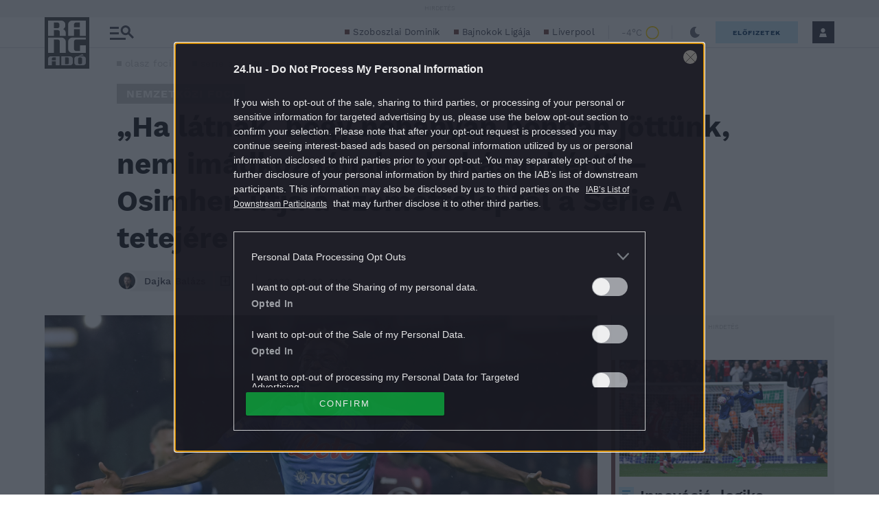

--- FILE ---
content_type: application/javascript
request_url: https://cts.24.hu/service/js/24hu-rangado/default/
body_size: 24943
content:
Tagging=function(a){this.site="24hu-rangado";this.zone="default";this.protocol=window.location.protocol;this.autodetect_url=this.protocol+"//cts.24.hu/service/detect/";this.context=a;this.positions={};this.positions_weighted={};this.positions.head='[{"service_name": "CMP", "weight": null, "source": "\x3c!-- InMobi Choice. Consent Manager Tag v3.0 (for TCF 2.2) --\x3e<script type=\\"text/javascript\\" async=true>(function() {  var host =  \'24.hu\' || window.location.hostname;  var element = document.createElement(\'script\');  var firstScript = document.getElementsByTagName(\'script\')[0];  var url = \'https://cmp.inmobi.com\'    .concat(\'/choice/\', \'ZWemmHq85Y1fR\', \'/\', host, \'/choice.js?tag_version=V3\');  var uspTries = 0;  var uspTriesLimit = 3;  element.async = true;  element.type = \'text/javascript\';  element.src = url;  firstScript.parentNode.insertBefore(element, firstScript);  function makeStub() {    var TCF_LOCATOR_NAME = \'__tcfapiLocator\';    var queue = [];    var win = window;    var cmpFrame;    function addFrame() {      var doc = win.document;      var otherCMP = !!(win.frames[TCF_LOCATOR_NAME]);      if (!otherCMP) {        if (doc.body) {          var iframe = doc.createElement(\'iframe\');          iframe.style.cssText = \'display:none\';          iframe.name = TCF_LOCATOR_NAME;          doc.body.appendChild(iframe);        } else {          setTimeout(addFrame, 5);        }      }      return !otherCMP;    }    function tcfAPIHandler() {      var gdprApplies;      var args = arguments;      if (!args.length) {        return queue;      } else if (args[0] === \'setGdprApplies\') {        if (          args.length > 3 &&          args[2] === 2 &&          typeof args[3] === \'boolean\'        ) {          gdprApplies = args[3];          if (typeof args[2] === \'function\') {            args[2](\'set\', true);          }        }      } else if (args[0] === \'ping\') {        var retr = {          gdprApplies: gdprApplies,          cmpLoaded: false,          cmpStatus: \'stub\'        };        if (typeof args[2] === \'function\') {          args[2](retr);        }      } else {        if(args[0] === \'init\' && typeof args[3] === \'object\') {          args[3] = Object.assign(args[3], { tag_version: \'V3\' });        }        queue.push(args);      }    }    function postMessageEventHandler(event) {      var msgIsString = typeof event.data === \'string\';      var json = {};      try {        if (msgIsString) {          json = JSON.parse(event.data);        } else {          json = event.data;        }      } catch (ignore) {}      var payload = json.__tcfapiCall;      if (payload) {        window.__tcfapi(          payload.command,          payload.version,          function(retValue, success) {            var returnMsg = {              __tcfapiReturn: {                returnValue: retValue,                success: success,                callId: payload.callId              }            };            if (msgIsString) {              returnMsg = JSON.stringify(returnMsg);            }            if (event && event.source && event.source.postMessage) {              event.source.postMessage(returnMsg, \'*\');            }          },          payload.parameter        );      }    }    while (win) {      try {        if (win.frames[TCF_LOCATOR_NAME]) {          cmpFrame = win;          break;        }      } catch (ignore) {}      if (win === window.top) {        break;      }      win = win.parent;    }    if (!cmpFrame) {      addFrame();      win.__tcfapi = tcfAPIHandler;      win.addEventListener(\'message\', postMessageEventHandler, false);    }  };  makeStub();  function makeGppStub() {    const CMP_ID = 10;    const SUPPORTED_APIS = [      \'2:tcfeuv2\',      \'6:uspv1\',      \'7:usnatv1\',      \'8:usca\',      \'9:usvav1\',      \'10:uscov1\',      \'11:usutv1\',      \'12:usctv1\'    ];    window.__gpp_addFrame = function (n) {      if (!window.frames[n]) {        if (document.body) {          var i = document.createElement(\\"iframe\\");          i.style.cssText = \\"display:none\\";          i.name = n;          document.body.appendChild(i);        } else {          window.setTimeout(window.__gpp_addFrame, 10, n);        }      }    };    window.__gpp_stub = function () {      var b = arguments;      __gpp.queue = __gpp.queue || [];      __gpp.events = __gpp.events || [];      if (!b.length || (b.length == 1 && b[0] == \\"queue\\")) {        return __gpp.queue;      }      if (b.length == 1 && b[0] == \\"events\\") {        return __gpp.events;      }      var cmd = b[0];      var clb = b.length > 1 ? b[1] : null;      var par = b.length > 2 ? b[2] : null;      if (cmd === \\"ping\\") {        clb(          {            gppVersion: \\"1.1\\",            cmpStatus: \\"stub\\",            cmpDisplayStatus: \\"hidden\\",            signalStatus: \\"not ready\\",            supportedAPIs: SUPPORTED_APIS,            cmpId: CMP_ID,            sectionList: [],            applicableSections: [-1],            gppString: \\"\\",            parsedSections: {},          },          true        );      } else if (cmd === \\"addEventListener\\") {        if (!(\\"lastId\\" in __gpp)) {          __gpp.lastId = 0;        }        __gpp.lastId++;        var lnr = __gpp.lastId;        __gpp.events.push({          id: lnr,          callback: clb,          parameter: par,        });        clb(          {            eventName: \\"listenerRegistered\\",            listenerId: lnr,            data: true,            pingData: {              gppVersion: \\"1.1\\",              cmpStatus: \\"stub\\",              cmpDisplayStatus: \\"hidden\\",              signalStatus: \\"not ready\\",              supportedAPIs: SUPPORTED_APIS,              cmpId: CMP_ID,              sectionList: [],              applicableSections: [-1],              gppString: \\"\\",              parsedSections: {},            },          },          true        );      } else if (cmd === \\"removeEventListener\\") {        var success = false;        for (var i = 0; i < __gpp.events.length; i++) {          if (__gpp.events[i].id == par) {            __gpp.events.splice(i, 1);            success = true;            break;          }        }        clb(          {            eventName: \\"listenerRemoved\\",            listenerId: par,            data: success,            pingData: {              gppVersion: \\"1.1\\",              cmpStatus: \\"stub\\",              cmpDisplayStatus: \\"hidden\\",              signalStatus: \\"not ready\\",              supportedAPIs: SUPPORTED_APIS,              cmpId: CMP_ID,              sectionList: [],              applicableSections: [-1],              gppString: \\"\\",              parsedSections: {},            },          },          true        );      } else if (cmd === \\"hasSection\\") {        clb(false, true);      } else if (cmd === \\"getSection\\" || cmd === \\"getField\\") {        clb(null, true);      }      else {        __gpp.queue.push([].slice.apply(b));      }    };    window.__gpp_msghandler = function (event) {      var msgIsString = typeof event.data === \\"string\\";      try {        var json = msgIsString ? JSON.parse(event.data) : event.data;      } catch (e) {        var json = null;      }      if (typeof json === \\"object\\" && json !== null && \\"__gppCall\\" in json) {        var i = json.__gppCall;        window.__gpp(          i.command,          function (retValue, success) {            var returnMsg = {              __gppReturn: {                returnValue: retValue,                success: success,                callId: i.callId,              },            };            event.source.postMessage(msgIsString ? JSON.stringify(returnMsg) : returnMsg, \\"*\\");          },          \\"parameter\\" in i ? i.parameter : null,          \\"version\\" in i ? i.version : \\"1.1\\"        );      }    };    if (!(\\"__gpp\\" in window) || typeof window.__gpp !== \\"function\\") {      window.__gpp = window.__gpp_stub;      window.addEventListener(\\"message\\", window.__gpp_msghandler, false);      window.__gpp_addFrame(\\"__gppLocator\\");    }  };  makeGppStub();  var uspStubFunction = function() {    var arg = arguments;    if (typeof window.__uspapi !== uspStubFunction) {      setTimeout(function() {        if (typeof window.__uspapi !== \'undefined\') {          window.__uspapi.apply(window.__uspapi, arg);        }      }, 500);    }  };  var checkIfUspIsReady = function() {    uspTries++;    if (window.__uspapi === uspStubFunction && uspTries < uspTriesLimit) {      console.warn(\'USP is not accessible\');    } else {      clearInterval(uspInterval);    }  };  if (typeof window.__uspapi === \'undefined\') {    window.__uspapi = uspStubFunction;    var uspInterval = setInterval(checkIfUspIsReady, 6000);  }})();\x3c/script>\x3c!-- End InMobi Choice. Consent Manager Tag v3.0 (for TCF 2.2) --\x3e"}, {"service_name": "Sanoma", "weight": null, "source": "<script src=\\"//stat.24.hu/mobile_detect/mobile_detect.js\\">\x3c/script>"}, {"service_name": "Sanoma", "weight": null, "source": "<script type=\\"text/javascript\\" src=\\"//ad-blacklist.p24.hu/adx_blacklist.js\\">\x3c/script><script type=\\"text/javascript\\" src=\\"//ad-blacklist.p24.hu/rubicon_blacklist.js\\">\x3c/script><script type=\\"text/javascript\\">    (function(){        var blacklistsToCheck = [\'ADX\', \'RUBICON\'];        for (var i=0; i<blacklistsToCheck.length; i++) {            var typeName = blacklistsToCheck[i].charAt(0) + blacklistsToCheck[i].substr(1).toLowerCase();            window[\'no\' + blacklistsToCheck[i]] = false;            if (                typeof window[\'blck\' + typeName] != \'undefined\' &&                typeof window[\'blck\' + typeName][window.location.hostname] != \'undefined\' &&                window[\'blck\' + typeName][window.location.hostname].indexOf(location.pathname) >= 0            ) {                window[\'no\' + blacklistsToCheck[i]] = true;            }        }    })();\x3c/script>"}, {"service_name": "Gemius Traffic", "weight": null, "source": "<script type=\\"text/javascript\\">    var properGemId = (\'${gemius_trackid}\' != \'\' ? \'${gemius_trackid}\' : \'d1A1jw8aFZgY3VH3GOZuz7e_XfywBEcIHyVyJ0Bgr0b.s7\');        if(typeof _ceDeviceDetect.getDeviceType() !== \'undefined\' && _ceDeviceDetect.getDeviceType() != \'desktop\' && \'0ifq_KrFGx1vd4VAA7NkkKbk7MngUmvn7FD4pTzYvf..W7\' != \'\') {        properGemId = \'0ifq_KrFGx1vd4VAA7NkkKbk7MngUmvn7FD4pTzYvf..W7\';    }       var pp_gemius_identifier = properGemId;    const pp_gemius_use_cmp = true;    const pp_gemius_cmp_timeout = Infinity;    function gemius_pending(i) { window[i] = window[i] || function() {var x = window[i+\'_pdata\'] = window[i+\'_pdata\'] || []; x[x.length]=arguments;};};    gemius_pending(\'gemius_hit\'); gemius_pending(\'gemius_event\'); gemius_pending(\'pp_gemius_hit\'); gemius_pending(\'pp_gemius_event\');    (function(d,t) {try {var gt=d.createElement(t),s=d.getElementsByTagName(t)[0],l=\'http\'+((location.protocol==\'https:\')?\'s\':\'\'); gt.setAttribute(\'async\',\'async\');    gt.setAttribute(\'defer\',\'defer\'); gt.src=l+\'://gahu.hit.gemius.pl/xgemius.min.js\'; s.parentNode.insertBefore(gt,s);} catch (e) {}})(document,\'script\');\x3c/script>"}, {"service_name": "Sanoma", "weight": null, "source": "<script type=\\"text/javascript\\" src=\\"//segment.p24.hu/cerment.min.js?t=20251105\\" async>\x3c/script>"}, {"service_name": "Sanoma/Hir24", "weight": null, "source": "<script type=\\"text/javascript\\" src=\\"//stat.24.hu/CTS/measuring-codes-v2/public/24.main.min.js?t=20250708\\">\x3c/script>"}, {"service_name": "Google Adverts", "weight": null, "source": "<script async src=\\"https://securepubads.g.doubleclick.net/tag/js/gpt.js\\">\x3c/script><script>    window.googletag = window.googletag || { cmd: [] };    googletag.cmd.push(() => {        const metaKeywords = document.querySelector(\'meta[name=keywords]\')?.content ?? \'\';        const metaKeyArr = metaKeywords.replace(/,[ ]+/ig, \',\').split(\',\');        const adPreview = ((document.location.search.match(/adPreview=[^&]+/g) || [])[0] || \'\').split(\'=\').pop();        const pagePath = document.location.pathname.slice(0, 40);        let pageUrl = \'\';        const pathArr = (document.location.pathname.match(/([^\\/]+)/gm) || []).reverse();        for (let i = 0; i < pathArr.length; i++) {            if (pathArr[i].match(/^[0-9]+$/g) === null) {                pageUrl = pathArr[i].slice(0, 40);                break;            }        }        const pubads = googletag.pubads();        pubads.setTargeting(\'adPreview\', adPreview);        pubads.setTargeting(\'pagePath\', pagePath);        pubads.setTargeting(\'pageUrl\', pageUrl);        pubads.setTargeting(\'metaKeywords\', metaKeyArr);    });\x3c/script>"}, {"service_name": "Sanoma", "weight": null, "source": "<script src=\\"//stat.24.hu/CTS/helper-scripts/subscriptionDetect/subscriptionDetect.min.js\\">\x3c/script><script>    var _ceSubscriptionDetect = new subscriptionDetect(\'${subscription_config}\');\x3c/script>"}, {"service_name": "Adverticum AdServer", "weight": null, "source": "<script>(function () {    var userdbId = \\"${adveritcum_customtarget_userdbId}\\" || 74,        confObj = {\'hasRightCol\':\'jobbhasab\',\'campaignParam\':\'campaignParam\',\'darkMode\':\'darkMode\',\'uType\':\'uType24\'} || {},        replaceAccents = function(str) {            var rExps=[                {re:/\\u00f6/g, ch:\'o\'},                {re:/\\u00fc/g, ch:\'u\'},                {re:/\\u00f3/g, ch:\'o\'},                {re:/\\u0151/g, ch:\'o\'},                {re:/\\u00fa/g, ch:\'u\'},                {re:/\\u00e9/g, ch:\'e\'},                {re:/\\u00e1/g, ch:\'a\'},                {re:/\\u0171/g, ch:\'u\'},                {re:/\\u00ed/g, ch:\'i\'}            ];            for(var i=0, len=rExps.length; i<len; i++)                str=str.replace(rExps[i].re, rExps[i].ch);            return str;        };    if (typeof atob != \'undefined\' && typeof _ceCTSData != \'undefined\' && confObj != {}) {        var origMeta = \'\',            newContent = \'\',            userDbStr = \'userdb_id\',            adverticumMeta;        for (var key in confObj) {            if (confObj.hasOwnProperty(key) && _ceCTSData.hasOwnProperty(key)) {                newContent += confObj[key] + \'=\' + _ceCTSData[key] + \'&\';            }        }        newContent = replaceAccents(newContent);        if (newContent != \\"\\") {            if (document.getElementsByName(\'customtarget\').length != 0) {                adverticumMeta = document.getElementsByName(\'customtarget\')[0];                origMeta = atob(adverticumMeta.content);            } else {                adverticumMeta = document.createElement(\'meta\');                adverticumMeta.name = \'customtarget\';                document.getElementsByTagName(\'head\')[0].appendChild(adverticumMeta);            }            if (origMeta != \\"\\") {                if (origMeta.indexOf(userDbStr + \\"=\\" + userdbId) != -1) {                    var newMeta = userDbStr + \\"=\\" + userdbId + \'&\' + newContent.replace(/&$/g, \'\');                    origMeta = origMeta.replace(userDbStr + \\"=\\" + userdbId, newMeta);                    adverticumMeta.content = btoa(origMeta);                } else {                    adverticumMeta.content = btoa(userDbStr + \'=\' + userdbId + \'&\' + newContent.replace(/&$/g, \'\'));                }            } else {                adverticumMeta.content = btoa(userDbStr + \'=\' + userdbId + \'&\' + newContent.replace(/&$/g, \'\'));            }        }    }})();\x3c/script>"}, {"service_name": "Adverticum AdServer", "weight": null, "source": "<script>function ip2latlong(data) {    centralGeoTarget.ip2latlong(data);}var centralGeoTarget = {    referrer: document.referrer,    geoLocInfo: \\"geoLocInfo\\",    onPositionUpdate: function (position) {        var latitude = position.coords.latitude,            longitude = position.coords.longitude;        centralGeoTarget.buildUpMetaTag(latitude, longitude);        var geoLocationInfoSting = \'latitude=\' + latitude + \'|longitude=\' + longitude;        centralGeoTarget.createCookie(centralGeoTarget.geoLocInfo, geoLocationInfoSting, 168);    },    ip2latlong: function (data) {        var latitude = data.latitude,            longitude = data.longitude;        centralGeoTarget.buildUpMetaTag(latitude, longitude);        if (centralGeoTarget.readCookie(centralGeoTarget.geoLocInfo) == \\"\\") {            var geoLocationInfoSting = \'latitude=\' + latitude + \'|longitude=\' + longitude;            centralGeoTarget.createCookie(centralGeoTarget.geoLocInfo, geoLocationInfoSting, 168);        }    },    ipGeoLocation: function () {        script = document.createElement(\'script\');        script.type = \'text/javascript\';        script.src = \'//geoip.p24.hu/latlong.js\';        document.head.appendChild(script);    },    getLocationFromCookie: function () {        var coordinates = centralGeoTarget.readCookie(centralGeoTarget.geoLocInfo);        var coordinateVals = (function () {            var pairs = coordinates.split(\'|\');            var coo = {};            for (var i = 0; i < pairs.length; i++) {                var temp = pairs[i].split(\'=\');                coo[temp[0]] = temp[1];            }            return coo;        })();        if ((typeof coordinateVals.latitude == \'undefined\') || (typeof coordinateVals.longitude == \'undefined\')) {            return null;        }        var latitudeVal = parseFloat(coordinateVals.latitude),            longitudeVal = parseFloat(coordinateVals.longitude);        if (isNaN(latitudeVal) || isNaN(longitudeVal)) {            return null;        }        return {            latitude: latitudeVal,            longitude: longitudeVal        }    },    onPositionUpdateError: function (e) {        if (centralGeoTarget.readCookie(centralGeoTarget.geoLocInfo) == \\"\\") {            centralGeoTarget.ipGeoLocation();        } else {            var savedData = centralGeoTarget.getLocationFromCookie();            if (savedData != null) {                centralGeoTarget.buildUpMetaTag(savedData.latitude, savedData.longitude);            }        }    },    createCookie: function (cname, cvalue, expiry) {        var d = new Date();        d.setHours(d.getHours() + expiry);        var expires = \\"expires=\\" + d.toUTCString();        document.cookie = cname + \'=\' + cvalue + \';\' + expires + \';domain=.\' + document.domain + \';path=/\';    },    readCookie: function (cname) {        var name = cname + \\"=\\";        var ca = document.cookie.split(\';\');        for (var i = 0; i < ca.length; i++) {            var c = ca[i].trim();            if (c.indexOf(name) == 0) return c.substring(name.length, c.length);        }        return \\"\\";    },    buildUpMetaTag: function (latitude, longitude) {        var userdb_id = 65;        var createMetaElement = true;        var metaElements = document.querySelectorAll(\\"[name=\'customtarget\']\\");        if (metaElements != undefined) {            if (metaElements.length != undefined) {                if (metaElements.length > 0) {                    createMetaElement = false;                }            }        }        if (createMetaElement) {            var adverticumMeta = document.createElement(\'meta\');            adverticumMeta.name = \'customtarget\';            adverticumMeta.content = window.btoa(unescape(encodeURIComponent(\'userdb_id=\' + userdb_id + \'&latitude=\' + latitude + \'&longitude=\' + longitude)));            document.getElementsByTagName(\'head\')[0].appendChild(adverticumMeta);        } else {            var defaultMetaVal = metaElements[0].getAttribute(\\"content\\");            var newMetaVal = window.atob(unescape(defaultMetaVal)) + \'&userdb_id=\' + userdb_id + \'&latitude=\' + latitude + \'&longitude=\' + longitude;            metaElements[0].setAttribute(\\"content\\", window.btoa(unescape(encodeURIComponent(newMetaVal))));        }    },    init: function () {        if (typeof _ceDeviceDetect.getDeviceType() != \'undefined\') {            if (_ceDeviceDetect.getDeviceType() != \\"desktop\\") {                var savedData = centralGeoTarget.getLocationFromCookie();                if (centralGeoTarget.referrer.indexOf(\\"facebook\\") == -1) {                    if (savedData != null) {                        centralGeoTarget.buildUpMetaTag(savedData.latitude, savedData.longitude);                    } else {                        navigator.geolocation.getCurrentPosition(centralGeoTarget.onPositionUpdate, centralGeoTarget.onPositionUpdateError);                        if(centralGeoTarget.getLocationFromCookie() == null){                            centralGeoTarget.ipGeoLocation();                        }                    }                } else {                    if (savedData != null) {                        centralGeoTarget.buildUpMetaTag(savedData.latitude, savedData.longitude);                    } else {                        centralGeoTarget.ipGeoLocation();                    }                }            }        }    }};centralGeoTarget.init();\x3c/script>"}, {"service_name": "Google Adverts", "weight": null, "source": "<script>    (function () {        if (window.Element && !Element.prototype.closest) {            Element.prototype.closest = function (s) {                var matches = (this.document || this.ownerDocument).querySelectorAll(s),                    i,                    el = this;                do {                    i = matches.length;                    while (--i >= 0 && matches.item(i) !== el) { };                } while ((i < 0) && (el = el.parentElement));                return el;            };        }        window.googletag = window.googletag || { cmd: [] };        if(typeof noADX != \'undefined\' && noADX){            window.adsbygoogle = window.adsbygoogle || [];            window.adsbygoogle.pauseAdRequests = 1;            window.adsbygoogle.push({                enable_page_level_ads: false            });            window.googletag.cmd.push(function() {                window.googletag.destroySlots();                window.googletag.pubads().disableInitialLoad();                window.googletag.pubads().clear();            });        }        window.googletag.cmd.push(function () {            window.googletag.pubads().addEventListener(\'slotRenderEnded\', function (event) {                if (event.isEmpty) {                    var slotEl = document.getElementById(event.slot.getSlotId().getDomId());                    try {                        var advEl = slotEl.closest(\\".goAdverticum, .goa-embedded[id*=\'ajaxZone\']\\");                        if (advEl != undefined && advEl != null && advEl.contains(slotEl)) {                            slotEl = advEl;                        }                    } catch (e) { }                    slotEl.style.display = \'none\';                }            });        });    })();\x3c/script>"}, {"service_name": "Taboola", "weight": null, "source": "<script id=\\"tempScript\\" type=\\"text/javascript\\">    (function () {        const tempScript = document.querySelector(\\"#tempScript\\");        let isSubscribed = false;        if (typeof _ceSubscriptionDetect != \'undefined\' && _ceSubscriptionDetect.getSubscriptionData() != undefined && _ceSubscriptionDetect.getSubscriptionData().isSubscribed) {            isSubscribed = true;        }        if (!isSubscribed) {            const tScript = document.createElement(\\"script\\"),                config = JSON.parse(\'{\\"mode\\":\\"alternating-rangado\\", \\"scriptSrc\\":\\"//pahtag.tech/c/24.hu.js\\", \\"placement\\": \\"Alternating Below Article Rangado\\"}\');            tScript.src = config.scriptSrc;            tScript.async = true;            document.head.appendChild(tScript);        }        tempScript.parentNode.removeChild(tempScript);    })();\x3c/script>"}, {"service_name": "Marfeel platform", "weight": null, "source": "<script type=\\"text/javascript\\">    (() => {        const ctsConfig = JSON.parse(\'{\\"account_id\\":4240, \\"selector\\": {\\"section\\": \\"a.o-articleHead__catWrap\\"}}\');        const config = {            events: {                dcl: \'DOMContentLoaded\',                ajax: [\\"_ce_gem_pv\\"],                readyLoading: \\"loading\\"            },            params: {                multimedia: {                    providers: [\'jwplayer\']                },                exclude: ctsConfig?.params?.exclude || [\'gallery\']            },            conversions: {                subscribe: [\'extra.24.hu/payment/response/success/\']            },            debugKey: \'_ce_mrf_debug\'        };        /* Execution to prevent the rest of the code from running unnecessarily when an excluded query parameter is present. */        if ((config.params?.exclude || []).some(p => new URLSearchParams(location.search).has(p))) {            document.currentScript.remove();            return;        }        const getSeg = () => {            let seg = [];            if (document.getElementsByName(\'customtarget\')[0] != undefined) {                try {                    const cTargetEl = document.getElementsByName(\'customtarget\')[0];                    const cTargetArr = atob(cTargetEl.content).split(\'audiences=,\')[1].split(\'&\')[0].split(\',\');                    seg = cTargetArr;                } catch (e) { }            }            return seg;        };        const adsTrack = () => {            window.googletag = window.googletag || { cmd: [] };            googletag.cmd.push(() => {                googletag.pubads().addEventListener(\'slotRenderEnded\', (event) => {                    if (!event.isEmpty) {                        window.marfeel.cmd.push([\'compass\', (compass) => {                            compass.trackAdEvent(\'slotRenderEnded\', event.slot);                        }]);                    }                });                googletag.pubads().addEventListener(\'slotVisibilityChanged\', (event) => {                    window.marfeel.cmd.push([\'compass\', (compass) => {                        compass.trackAdEvent(\'slotVisibilityChanged\', event.slot);                    }]);                });            });        };        const setUserParams = () => {            try {                let userType = 0;                const seg = getSeg().filter(Boolean);                switch (window._ceCTSData.uType) {                    case \'default\':                        userType = 0;                        break;                    case \'loggedIn\':                        userType = 2;                        break;                    default:                        userType = 0;                        if (window._ceCTSData.uType.includes(\'subscribed\')) {                            userType = 3;                        }                }                window.marfeel.cmd.push([\'compass\', (compass) => {                    compass.setUserType(userType);                    compass.setSiteUserId(window._ceCTSData.uId);                    if (seg.length > 0) {                        compass.setUserSegments(seg);                    }                }]);                adsTrack();            } catch (err) { }        };        const sendAjaxPV = () => {            window.marfeel.cmd.push([\'compass\', (compass) => {                if (document.location.href.includes(\\"gallery=\\")) {                    compass.setPageVar(\'isGalleryPageView\', true);                }                compass.trackNewPage({ url: document.location.href });            }]);        };        const setPageParams = () => {            const pageParams = [];            if (window._ceCTSData?.fullAccessRequires != \'free\') {                switch (window._ceCTSData.fullAccessRequires) {                    case \'registered\':                        pageParams.push({ key: \'closed\', val: \'dynamic-signwall\' });                        break;                    case \'subscribed\':                        pageParams.push({ key: \'closed\', val: \'dynamic-paywall\' });                        break;                }            }            if (pageParams.length > 0) {                window.marfeel.cmd.push([\'compass\', (compass) => {                    for (const param of pageParams) {                        compass.setPageVar(param.key, param.val);                    }                }]);            }        };        const insertMrfScript = () => {            !function () { \\"use strict\\"; function e(e) { var t = !(arguments.length > 1 && void 0 !== arguments[1]) || arguments[1], c = document.createElement(\\"script\\"); c.src = e, t ? c.type = \\"module\\" : (c.async = !0, c.type = \\"text/javascript\\", c.setAttribute(\\"nomodule\\", \\"\\")); var n = document.getElementsByTagName(\\"script\\")[0]; n.parentNode.insertBefore(c, n) } !function (t, c) { !function (t, c, n) { var a, o, r; n.accountId = c, null !== (a = t.marfeel) && void 0 !== a || (t.marfeel = {}), null !== (o = (r = t.marfeel).cmd) && void 0 !== o || (r.cmd = []), t.marfeel.config = n; var i = \\"https://sdk.mrf.io/statics\\"; e(\\"\\".concat(i, \\"/marfeel-sdk.js?id=\\").concat(c), !0), e(\\"\\".concat(i, \\"/marfeel-sdk.es5.js?id=\\").concat(c), !1) }(t, c, arguments.length > 2 && void 0 !== arguments[2] ? arguments[2] : {}) }(window, ctsConfig.account_id, config.params) }();        };        const setConversions = () => {            for (const [convName, convUrl] of Object.entries(config.conversions)) {                for (const url of convUrl) {                    if (document.location.href?.includes?.(url)) {                        window.marfeel.cmd.push([\'compass\', (compass) => {                            compass.trackConversion(convName);                        }]);                    }                }            }        };        const init = (() => {            window._ceCTSData = window._ceCTSData || [];            window._ceCTSData.uType = window._ceCTSData.uType || \'default\';            window.marfeel = window.marfeel || { cmd: [] };            const initParams = () => { setUserParams(); adsTrack(); setPageParams(); setConversions(); };            if (document.readyState == config.events.readyLoading) {                document.addEventListener(config.events.dcl, initParams);            } else {                initParams();            }            for (const evt of config.events.ajax) {                window.addEventListener(evt, () => { initParams(); sendAjaxPV(); });            }            if (window?.localStorage?.getItem?.(config.debugKey)) console.log(\\"MRF compass script loaded. Config:\\", config, ctsConfig);            insertMrfScript();            document.currentScript.remove();        })();    })();\x3c/script>"}, {"service_name": "Sanoma", "weight": null, "source": "<script>    (() => {        const pHolderUrl = \'//stat.24.hu/CTS/static-content/ads/placeholder/\' + document.location.hostname.split(\'.\').slice(-2).join(\'.\') + \'/ad_placeholder.webp\';        const config = {            defCss: \'width:100%;height:100%;min-height:320px;align-content:center;margin:0 auto !important;background:url(\' + pHolderUrl + \') center center / auto no-repeat !important;min-height:280px;display: inherit !important;\',            doubleSidebarCss: \'width:100%;height:100%;align-content:start;margin:0 auto !important;background:url(\' + pHolderUrl + \'), url(\' + pHolderUrl + \') !important; background-repeat: no-repeat !important; background-position: center 100px, center 450px !important;min-height:280px;display: inherit !important;min-height:620px;\',            stickySidebarCss: \'width:100%;height:100%;align-content:center;margin:0 auto !important;background:url(\' + pHolderUrl + \') center center / auto no-repeat !important;background-position: center bottom 100px !important; align-content: start; min-height:280px;display: inherit !important;;min-height: 620px\',            selector: JSON?.parse?.(`[   \\"[data-position*=\'top\']:has([data-adsv-name=\'top\'])\\",    \\"[data-position*=\'content010\']:has([data-adsv-name=\'mobil_waterfall1\'])\\",   \\"[data-position*=\'content010\']:has([data-adsv-name=\'mobile_waterfall1\'])\\",   \\"[data-position*=\'top\']:has([data-ado-pos-name*=\'top\'].ce_adocean_ad_slot)\\",    \\"[data-position*=\'content010\']:has([data-ado-pos-name=\'mobil_waterfall1\'].ce_adocean_ad_slot)\\",   \\"[data-position*=\'content010\']:has([data-ado-pos-name=\'mobile_waterfall1\'].ce_adocean_ad_slot)\\",   \\"[data-position*=\'right010\']:has([data-ado-pos-name=\'box1\'])###isStickySidebar###\\"]` || \\"{}\\") || [],            pattern: {                doubleSidebarCss: \'###isDoubleSidebar###\',                stickySidebarCss: \'###isStickySidebar###\'            },            devType: window?._ceDeviceDetect?.getDeviceType?.()        };        if (Object.keys(config.selector).length > 0) {            const cssGroups = {};            const selectors = config.selector[config.devType] || config.selector;            selectors.forEach(selector => {                let cssToUse = config.defCss;                let cleanSelector = selector;                for (const [key, pattern] of Object.entries(config.pattern)) {                    if (selector.includes(pattern)) {                        cssToUse = config[key];                        cleanSelector = selector.replace(pattern, \'\');                        break;                    }                }                (cssGroups[cssToUse] = cssGroups[cssToUse] || []).push(cleanSelector);            });            const combinedStyles = Object.entries(cssGroups)                .map(([css, sel]) => `${sel.join(\\", \\") + \'{\' + css + \'}\'}`)                .join(\\"\\");            document.head.insertAdjacentHTML(\\"beforeend\\", `<style>` + combinedStyles + `</style>`);        }        document.currentScript.remove();    })();\x3c/script>"}, {"service_name": "Adocean", "weight": null, "source": "<script data-cfasync=\\"false\\" type=\\"text/javascript\\">    (() => {        const config = {            isSubscribed: !!window?._ceSubscriptionDetect?.getSubscriptionData()?.isSubscribed,            cts: JSON.parse(\'{    \\"targetDataMapping\\": {        \\"uType24\\": {            \\"default\\": 20,            \\"loggedIn\\": 0,            \\"subscribed1\\": 1,            \\"subscribed2\\": 2,            \\"subscribed3\\": 3,            \\"subscribed4\\": 4,            \\"subscribed1_yearly\\": 5,            \\"subscribed2_yearly\\": 6,            \\"subscribed3_yearly\\": 7,            \\"subscribed4_yearly\\": 8        },        \\"payable\\": {            \\"free\\": -1,            \\"registered\\": 1,            \\"subscribed\\": 1        }    }}\' || \'{}\'),            server: \'cmhu.adocean.pl\',            scriptPath: \'/files/js/ado.js\',            evt: { init: \\"_ce_ado_init\\" },            globalStyle: `                .ce_adocean_ad_slot:not(:has([data-ado-rnd][data-ado-lazy=\\"true\\"])):has([data-ado-rnd]:is([style*=\\"height: 0px\\"], [style*=\\"display: none\\"])),                .ce_adocean_ad_slot:not(:has([data-ado-rnd][data-ado-lazy=\\"true\\"])):not(:has([data-ado-rnd] *:is(div, img, audio, video, iframe))) {                    display: none;                }                .ce_adocean_ad_slot img[height=\'0\'], .ce_adocean_ad_slot img[height=\'1\']{                    height: 0px !important;                }            `        };        const initAdo = () => {            window.ado.config({                mode: config.cts.mode || \\"new\\",                consent: true,                characterEncoding: true,                attachReferrer: true,                fpc: \\"auto\\",                defaultServer: config.cts.server || config.server,                cookieDomain: \\"SLD\\"            });            window.ado.preview({ enabled: true });            window.dispatchEvent(new Event(config.evt.init));        };        if (!config.isSubscribed) {            window.adocf = window.adocf || {};            if (config.cts?.dcl !== false) window.adocf.useDOMContentLoaded = true;            window._ceDisplayData = window._ceDisplayData || {};            window._ceDisplayData.ado = window._ceDisplayData.ado || {                mSlaves: {},                placements: [],                fired: { mSlaves: {}, placements: [] }            };            const adoScript = document.createElement(\'script\');            adoScript.async = config.cts.asyncScript ?? true;            adoScript.src = config.cts.scriptSrc || `//${config.server}${config.scriptPath}`;            adoScript.onload = initAdo;            adoScript.setAttribute(\'data-cfasync\', \'false\');            const styleEl = document.createElement(\'style\');            styleEl.textContent = config.globalStyle;            document.head.appendChild(styleEl);            document.head.appendChild(adoScript);        }        document.currentScript.remove();    })();\x3c/script>"}, {"service_name": "CRM/REMP", "weight": null, "source": "<script type=\\"text/javascript\\" id=\\"cts_rtr\\">    (() => {        const placeholder = document.getElementById(\\"cts_rtr\\");        try {            if(window?._ceCTSData?.remp != undefined){                const s = document.createElement(\'script\');                s.src = \'//stat.24.hu/CTS/helper-scripts/CRM/REMP/rtr.min.js\';                s.onload = () => {                    window._ceRempTracker(\'${remp_tracker_config}\');                    placeholder?.parentNode?.removeChild?.(placeholder);                };                document.head.appendChild(s);            }else{                placeholder?.parentNode?.removeChild?.(placeholder);            }        } catch (e) {            placeholder?.parentNode?.removeChild?.(placeholder);        }    })();\x3c/script>"}, {"service_name": "CMP", "weight": null, "source": "<script>    (() => {        const config = {            evt: {                init: \\"DOMContentLoaded\\",                send: \\"_ce_consent_ready\\",                status: [\\"ready\\"],                gppAdd: \\"addEventListener\\",                gppRemove: \\"removeEventListener\\"            }        };        document.addEventListener(config.evt.init, () => {            if (window.__gpp) {                window._ceCTSData = window._ceCTSData || { cmpReady: false };                window.__gpp(config.evt.gppAdd, (gppData, success) => {                    if (!window._ceCTSData.cmpReady && success && config.evt.status.includes(gppData?.pingData?.signalStatus) && ((gppData?.pingData?.gppString?.length > 4) || (gppData?.pingData?.parsedSections && Object.keys(gppData.pingData.parsedSections).length > 0))) {                        window._ceCTSData.cmpReady = true;                        (window.dataLayer = window.dataLayer || []).push({ event: config.evt.send });                        window.dispatchEvent(new Event(config.evt.send));                        window.__gpp(config.evt.gppRemove, () => { }, gppData.listenerId);                    }                });            }        });        document.currentScript.remove();    })();\x3c/script>"}, {"service_name": "Google Adverts", "weight": null, "source": "<script>    window._ceCTSData = window._ceCTSData || {};    window._ceCTSData.adsense = window._ceCTSData.adsense || {        channelMapping: {            \\"default\\": 7567152024,            \\"page_variant_a\\": 4535446969,            \\"page_variant_b\\": 8147388918,            \\"Gallery2025_06_desktop_horizontal_ad_pagination_mobile_horizonta\\": 4535446969, /* page variant: A */            \\"Gallery2025_06_desktop_vertical_mobile_vertical\\": 8147388918, /* page variant: B */        }    };    document?.currentScript?.remove?.();\x3c/script>"}]';
this.positions_weighted.head=!1;this.positions["body-start"]="[{\"service_name\": \"Sanoma\", \"weight\": null, \"source\": \"<script type=\\\"text/javascript\\\">\t(function() {        const insertBt = () => {\t\t\twindow._btq = window._btq || [];\t\t\twindow._btq.request = window._btq.request || function(){return{};};\t\t\tconst bt = document.createElement('script');\t\t\tbt.type = 'text/javascript';\t\t\tbt.async = true;\t\t\tbt.onload = function(){\t\t\t\twindow.dispatchEvent( new Event('btLoaded') );\t\t\t};\t\t\tbt.src = ('https:' === document.location.protocol ? 'https://' : 'http://') + 'bt.p24.hu/btarget.js?t=20251006';\t\t\tconst s = document.getElementsByTagName('script')[0];\t\t\ts.parentNode.insertBefore(bt, s);\t\t};\t\tinsertBt();\t\twindow.addEventListener(\\\"btAjaxLoad\\\", insertBt);\t})();\x3c/script>\"}, {\"service_name\": \"Google Tag Manager\", \"weight\": null, \"source\": \"<noscript><iframe src=\\\"//www.googletagmanager.com/ns.html?id=GTM-59PKLZS\\\"height=\\\"0\\\" width=\\\"0\\\" style=\\\"display:none;visibility:hidden\\\"></iframe></noscript><script>(function(w,d,s,l,i){w[l]=w[l]||[];w[l].push({'gtm.start':new Date().getTime(),event:'gtm.js'});var f=d.getElementsByTagName(s)[0],j=d.createElement(s),dl=l!='dataLayer'?'&l='+l:'';j.async=true;j.src='//www.googletagmanager.com/gtm.js?id='+i+dl;f.parentNode.insertBefore(j,f);})(window,document,'script','dataLayer','GTM-59PKLZS');\x3c/script>\"}, {\"service_name\": \"A42A6Cblck\", \"weight\": null, \"source\": \"<script id=\\\"tempABScript\\\">    (() => {        const _0x23576c=_0x3049;(function(_0x2881af,_0x3c6816){const _0x1adaf9=_0x3049,_0xa6f113=_0x2881af();while(!![]){try{const _0x35b522=parseInt(_0x1adaf9(0xe6))/0x1+-parseInt(_0x1adaf9(0xed))/0x2+parseInt(_0x1adaf9(0xe7))/0x3*(parseInt(_0x1adaf9(0xe4))/0x4)+-parseInt(_0x1adaf9(0xee))/0x5+-parseInt(_0x1adaf9(0xf2))/0x6+-parseInt(_0x1adaf9(0xf0))/0x7*(parseInt(_0x1adaf9(0xeb))/0x8)+-parseInt(_0x1adaf9(0xf1))/0x9*(-parseInt(_0x1adaf9(0xef))/0xa);if(_0x35b522===_0x3c6816)break;else _0xa6f113['push'](_0xa6f113['shift']());}catch(_0x4682cb){_0xa6f113['push'](_0xa6f113['shift']());}}}(_0xc632,0x2be05));function _0x3049(_0x1d2761,_0x58190d){const _0x344a87=_0xc632();return _0x3049=function(_0x31eefa,_0x490084){_0x31eefa=_0x31eefa-0xe2;let _0xc6323e=_0x344a87[_0x31eefa];return _0xc6323e;},_0x3049(_0x1d2761,_0x58190d);}const _0x490084=(function(){let _0x30c677=!![];return function(_0x4e7600,_0x2da566){const _0x5d6d6a=_0x30c677?function(){if(_0x2da566){const _0x415ab0=_0x2da566['apply'](_0x4e7600,arguments);return _0x2da566=null,_0x415ab0;}}:function(){};return _0x30c677=![],_0x5d6d6a;};}()),_0x31eefa=_0x490084(this,function(){const _0x3f7708=_0x3049;return _0x31eefa['toString']()[_0x3f7708(0xf8)](_0x3f7708(0xe9))[_0x3f7708(0xe2)]()['constructor'](_0x31eefa)[_0x3f7708(0xf8)](_0x3f7708(0xe9));});function _0xc632(){const _0x30cbff=['timeOrigin','script','src','p3g.hu','search','appendChild','cLength','tempABScript','alphabet','length','toString','.js','12oioReQ','random','347589rMtSbT','131196mWYAzA','parentNode','(((.+)+)+)+$','createElement','96sFpeok','floor','313644zxLecN','626565celpMP','150jItZXl','10332mXEqNA','24561zCHayg','240936ZyAzjZ','domain'];_0xc632=function(){return _0x30cbff;};return _0xc632();}_0x31eefa();const config={'cLength':0xf,'genNum':0x14,'alphabet':'abcdefghijklmnopqrstuvwxyz0123456789','domain':_0x23576c(0xf7)},genHostFileName=()=>{const _0x251297=_0x23576c,_0x469b8d=config[_0x251297(0xfc)];let _0x55f67f=parseInt(performance[_0x251297(0xf4)]+Math[_0x251297(0xec)](Math[_0x251297(0xe5)]()*config['genNum'])+0x1)%config['genNum'],_0x2220ae='';for(let _0x51b8d0=0x0;_0x51b8d0<config[_0x251297(0xfa)];_0x51b8d0++){_0x55f67f=(_0x55f67f+_0x51b8d0**0x2)%_0x469b8d[_0x251297(0xfd)],_0x2220ae+=_0x469b8d[_0x55f67f];}return _0x2220ae;},detectScript=document[_0x23576c(0xea)](_0x23576c(0xf5));detectScript[_0x23576c(0xf6)]='//'+genHostFileName()+'.'+config[_0x23576c(0xf3)]+'/'+genHostFileName()+_0x23576c(0xe3),document['head'][_0x23576c(0xf9)](detectScript);const tempScript=document?.['getElementById'](_0x23576c(0xfb));tempScript?.[_0x23576c(0xe8)]?.['removeChild']?.(tempScript);        })();\x3c/script>\"}, {\"service_name\": \"Adocean\", \"weight\": null, \"source\": \"<div id=\\\"adocean_ad_container\\\" class=\\\"ce_adocean_ad_slot\\\"    data-cts-style=\\\"margin: 5px auto 5px auto;text-align: center;margin:0 auto;\\\"></div><script data-cfasync=\\\"false\\\" type=\\\"text/javascript\\\">    (() => {        const config = {            isSubscribed: !!window?._ceSubscriptionDetect?.getSubscriptionData()?.isSubscribed,            cts: JSON.parse?.('{    \\\"targetDataMapping\\\": {        \\\"uType24\\\": {            \\\"default\\\": 20,            \\\"loggedIn\\\": 0,            \\\"subscribed1\\\": 1,            \\\"subscribed2\\\": 2,            \\\"subscribed3\\\": 3,            \\\"subscribed4\\\": 4,            \\\"subscribed1_yearly\\\": 5,            \\\"subscribed2_yearly\\\": 6,            \\\"subscribed3_yearly\\\": 7,            \\\"subscribed4_yearly\\\": 8        },        \\\"payable\\\": {            \\\"free\\\": -1,            \\\"registered\\\": 1,            \\\"subscribed\\\": 1        }    }}' || '{}') || {},            pHolder: {                pHolderEl: document.getElementById(\\\"adocean_ad_container\\\"),                flexStyle: 'margin: 5px auto 5px auto;text-align:center;display:flex;justify-content:space-around;flex-wrap:wrap;',                /* Flex B */                inlineStyle: 'font-weight:normal;font-style:normal;text-align:center;display:inline-block;width:100%;max-width:50%;padding:5px;margin:10px auto;'            },            title: {                text: 'HIRDET&#xC9;S',                style: \\\"position: static;display:block;color: rgb(192, 192, 192);font-weight: normal;font-style: normal;text-align: center;font-size: 9px;line-height: 15px;display:none;\\\"            },            selector: {                ct: \\\"meta[name='customtarget']\\\",                kw: \\\"meta[name=keywords]\\\"            },            attr: {                ctsStyleAttrName: 'data-cts-style',                slotName: 'data-ado-pos-name',                lazy: 'data-ado-lazy'            },            server: 'cmhu.adocean.pl',            targeting: {                rplPattern: '(userdb_id|&userdb_id)=[0-9]{2}',                audiences: ['audiences']            },            evt: {                fire: {                    mSlave: \\\"_ce_ado_master_slave\\\",                    placement: \\\"_ce_ado_placement\\\"                }            },            rndSeparator: '_rnd_',            slotVariables: {                slotId: {                    desktop: '{\\\"slot_id\\\":\\\"adoceancmhupmqigopmnn\\\",\\\"master_id\\\":\\\"GS881IG_3UZSgeRc5ljG37r_wNMzpCNW8FkjxNIWudP.g7\\\"}',                    mobile: '{\\\"slot_id\\\":\\\"adoceancmhuyddnqrspye\\\",\\\"master_id\\\":\\\"wD6rHUvtqOmEHLh23sKt6tuIE9IDmvJ8MGvZDXh4Nnb.97\\\"}',                    tablet: '${adocean_ad_slot_tablet}' || '{\\\"slot_id\\\":\\\"adoceancmhupmqigopmnn\\\",\\\"master_id\\\":\\\"GS881IG_3UZSgeRc5ljG37r_wNMzpCNW8FkjxNIWudP.g7\\\"}'                },                slotName: {                    desktop: '${adocean_ad_slot_name}',                    mobile: '${adocean_ad_slot_name_mobile}',                    tablet: '${adocean_ad_slot_name_tablet}' || '${adocean_ad_slot_name}'                },                zoneMasters: {                    desktop: '${adocean_ad_slot_master}',                    mobile: '${adocean_ad_slot_master_mobile}' || '${adocean_ad_slot_master}',                    tablet: '${adocean_ad_slot_master_tablet}' || '${adocean_ad_slot_master}'                },                lazyLoad: {                    isLazy: Boolean('${adocean_ad_isLazy}' || false),                }            }        };        const devType = window?._ceDeviceDetect?.getDeviceType?.();        const insertMasterSlaves = (slaveId, masterId) => {            window._ceDisplayData.ado.mSlaves[masterId] = [...new Set([...(window._ceDisplayData.ado.mSlaves[masterId] || []), slaveId])];            if (document.readyState = \\\"complete\\\") window.dispatchEvent(new CustomEvent(config.evt.fire.mSlave, { detail: { slaveId: slaveId, masterId: masterId } }));        };        const insertPlacements = (slotId) => {            window._ceDisplayData.ado.placements = [...new Set([...(window._ceDisplayData.ado.placements || []), slotId])];            if (document.readyState = \\\"complete\\\") window.dispatchEvent(new CustomEvent(config.evt.fire.placement, { detail: { slotId: slotId } }));        };        const insertSlotStyle = (slots) => {            config.pHolder.pHolderEl.style = slots.length > 1 ? config.pHolder.flexStyle : config.pHolder.pHolderEl.getAttribute(config.attr.ctsStyleAttrName) || '';            config.pHolder.pHolderEl.removeAttribute(config.attr.ctsStyleAttrName);        };        const prepareSlotElements = (slots, slotName) => {            slots.forEach(slot => {                let slotId = slot.slot_id || slot.placement_id;                if (slotId) {                    const rnd = config.rndSeparator + Math.round(Math.random() * 9999999);                    const zoneMasterId = JSON.parse?.(config.slotVariables.zoneMasters[devType] || '{}')?.master_id;                    const masterId = slot.master_id || zoneMasterId || config.cts.master_id;                    slotId += rnd;                    if (!window._ceDisplayData.ado.placements?.includes?.(slotId) &&                        !Object.values(window._ceDisplayData.ado.mSlaves).some(masterArray => masterArray?.includes?.(slotId))) {                        const slotContainer = document.createElement('div');                        const slotEl = document.createElement('div');                        const titleEl = document.createElement('span');                        titleEl.innerHTML = config.title.text;                        titleEl.style.cssText = Array.isArray(config.title.style) ? (config.title.style[0] || '') : (config.title.style || '');                        slotEl.id = slotId;                        if (config.slotVariables.lazyLoad.isLazy) slotEl.setAttribute(config.attr.lazy, 'true');                        slotContainer.append(titleEl, slotEl);                        config.pHolder.pHolderEl.appendChild(slotContainer);                        if (masterId) insertMasterSlaves(slotId, masterId);                        if (slot.placement_id) insertPlacements(slotId);                    }                }            });        };        const init = (() => {            config.pHolder.pHolderEl.removeAttribute('id');            if (!config.isSubscribed) {                const slotName = config.slotVariables.slotName?.[devType];                if (slotName) config.pHolder.pHolderEl?.setAttribute?.(config.attr.slotName, slotName);                if (devType && config.slotVariables.slotId[devType]) {                    const slots = JSON.parse(config.slotVariables.slotId[devType]);                    prepareSlotElements(Array.isArray(slots) ? slots : [slots], config.slotVariables.slotName[devType]);                    insertSlotStyle(slots);                } else {                    config.pHolder.pHolderEl?.parentNode?.removeChild?.(config.pHolder.pHolderEl);                }            }        })();        document.currentScript.remove();    })();\x3c/script>\"}, {\"service_name\": \"Caroda\", \"weight\": null, \"source\": \"<div id=\\\"caroda-container\\\"></div><script>    (() => {        const carodaContainer = document.querySelector(\\\"#caroda-container\\\");        const allowedPaths = [            '/tudomany/2025/03/15/firefly-aerospace-napfogyatkozas-hold-video-blue-ghost/',            '/magyar_foci/2025/03/19/magyar-valogatott-1000-merkozes-legjobb-meccsek-hegyi-ivan/',            '/szorakozas/2025/03/03/oscar-dij-2025-daryl-hannah-ukrajna-tamogatas/'        ];        if (!allowedPaths.includes(window.location.pathname)) {            carodaContainer.parentNode.removeChild(carodaContainer);            document.currentScript.remove();            return;        }        const carodaScript = document.createElement('script');        carodaScript.src = 'https://publisher.caroda.io/videoPlayer/caroda.min.js?ctok=0308f55212424c260beaa1a4e6a15991bbfefda55adf798e';        carodaScript.crossOrigin = 'anonymous';        carodaScript.defer = true;        carodaContainer.appendChild(carodaScript);        document.currentScript.remove();    })();\x3c/script>\"}]";
this.positions_weighted["body-start"]=!1;this.positions["body-end"]="[{\"service_name\": \"Google Adverts\", \"weight\": null, \"source\": \"<script>    (() => {        /* config */        /* cts var google_gpt_config: {\\\"dynamic\\\": false} or {\\\"dynamic\\\": true} - [default: false] */        let configStr = '${google_gpt_config}';        const ctsConfig = configStr ? JSON.parse(configStr) : {};        const config = {            dynamicEvent: ctsConfig.dynamic || false,            defaultContainerName: null,            consent: {                sectionKey: 'tcfeuv2',                purposeConsentPath: 'PurposeConsents',                vendorConsentPath: 'VendorConsents',                requiredPurposes: ['1', '3'],   /* storage access (1) and ad personalisation (3) */                requiredVendors: [755],         /* Google TCF vendor ID */                sectionsWithTargetedOptOut: ['usco', 'usva', 'usnat']            }        };        config.defaultContainerName = config.dynamicEvent ? 'ce-gpt-slot-dynamic' : 'ce-gpt-slot';        const callGoogleTag = (doNotPersonalise) => {            const nonPersonalisedAds = doNotPersonalise;            const metaKeyArr = (document.querySelector('meta[name=keywords]')?.content || '').replace(/,[ ]+/g, ',').split(',');            const adPreview = new URLSearchParams(location.search).get('adPreview') || '';            const pagePath = location.pathname.slice(0, 40);            const slotsToDisplay = document.querySelectorAll('div[id*=' + config.defaultContainerName + ']');            const pageUrl = location.pathname                .match(/([^/]+)/g)                ?.reverse()                .find(path => !/^[0-9]+$/.test(path))                ?.slice(0, 40) || '';            const audiencesArr = (() => {                const encoded = document.querySelector(\\\"[name='customtarget']\\\")?.content;                if (!encoded) return [];                const decoded = atob(encoded);                const parts = decoded.split('&');                for (const part of parts) {                    if (part.startsWith('audiences=')) {                        return part.slice(10).replace(/^\\[|\\]$/g, '').split(',');                    }                }                return [];            })();            if (window.googletag?.cmd) {                googletag.cmd.push(() => {                    googletag.pubads().setPrivacySettings({ nonPersonalisedAds });                    googletag.pubads().collapseEmptyDivs();                    googletag.pubads().setTargeting('pageUrl', pageUrl);                    googletag.pubads().setTargeting('pagePath', pagePath);                    googletag.pubads().setTargeting('metaKeywords', metaKeyArr);                    googletag.pubads().setTargeting('userData', audiencesArr);                    googletag.pubads().setTargeting('adPreview', adPreview);                    googletag.enableServices();                    slotsToDisplay.forEach(slot => {                        googletag.display(slot.id);                        if (config.dynamicEvent === true) {                            slot.id = slot.id.replace('-slot-dynamic', `-slot-dynamic-loaded${Date.now()}`);                        }                    });                });            }        };        const handleGppEvent = (gppData, success) => {            if (                success &&                gppData?.pingData?.signalStatus === 'ready' &&                (                    (gppData?.pingData?.gppString?.length > 4) ||                    (gppData?.pingData?.parsedSections && Object.keys(gppData.pingData.parsedSections).length > 0)                )            ) {                /* check consents */                const parsedSections = gppData?.pingData?.parsedSections || {};                let hasConsent = getEuConsent(parsedSections);                if (!parsedSections[config.consent.sectionKey] || Object.keys(parsedSections[config.consent.sectionKey]).length === 0) {                    hasConsent = getUsConsent(parsedSections);                }                callGoogleTag(!hasConsent); /* false = personalised ads, true = non-personalised ads */                window.__gpp('removeEventListener', () => { }, gppData.listenerId);            }        };        const getEuConsent = (parsedSections) => {            const section = parsedSections?.[config.consent.sectionKey] || {};            const purposes = section?.[config.consent.purposeConsentPath] || {};            const vendors = section?.[config.consent.vendorConsentPath] || {};            const hasRequiredPurposes = config.consent.requiredPurposes.every(pid => purposes[pid] === true);            const hasRequiredVendors = config.consent.requiredVendors.every(vid => Object.values(vendors).includes(vid));            return hasRequiredPurposes && hasRequiredVendors;        };        const getUsConsent = (parsedSections) => {            if (!parsedSections || typeof parsedSections !== 'object') return false;            if (parsedSections.usca && parsedSections.usca.SaleOptOut === 1 && parsedSections.usca.SharingOptOut === 1) return true;            return config.consent.sectionsWithTargetedOptOut.some(key =>                parsedSections[key]?.TargetedAdvertisingOptOut === 2            );        };        const initGpp = () => {            if (typeof window.__gpp === 'function') {                window.__gpp('addEventListener', handleGppEvent);            } else {                callGoogleTag(true);            }        };        if (config.dynamicEvent === true) {            window.addEventListener('_ceDisplayGptSlot', initGpp);        } else {            initGpp();        }        document.currentScript.remove();    })();\x3c/script>\"}, {\"service_name\": \"JW player\", \"weight\": null, \"source\": \"<script>    (function () {        var isSubscribed = false;        if (typeof _ceSubscriptionDetect != 'undefined' && _ceSubscriptionDetect.getSubscriptionData().isSubscribed) {            isSubscribed = true;        }        if (isSubscribed && CentralJwPlayer != undefined && CentralJwPlayer.enableAdFree != undefined) {            CentralJwPlayer.enableAdFree();        }    })();\x3c/script>\"}, {\"service_name\": \"Gemius\", \"weight\": null, \"source\": \"<script src=\\\"//spl.hit.gemius.pl/gplayer.js\\\" type=\\\"text/javascript\\\">\x3c/script>\"}, {\"service_name\": \"Gemius\", \"weight\": null, \"source\": \"<script src=\\\"//stat.24.hu/CTS/measuring-codes/gem_stream.min.js?t=20250107\\\" type=\\\"text/javascript\\\">\x3c/script>\"}, {\"service_name\": \"Gemius Traffic\", \"weight\": null, \"source\": \"<script type=\\\"text/javascript\\\">    (function () {        const insertGemiusTrackingCode = () => {            const extra = window.pp_gemius_extraparameters || '';            const identifier = window.pp_gemius_identifier != undefined ? window.pp_gemius_identifier.replace('USED_', '') : '';            if (identifier != '') {                pp_gemius_hit(identifier, extra);            }        };        if (typeof document.addEventListener !== 'undefined') {            window.addEventListener(\\\"_ce_gallery_pagination\\\", insertGemiusTrackingCode);            window.addEventListener(\\\"_ce_gem_pv\\\", insertGemiusTrackingCode);        } else {            window.attachEvent(\\\"_ce_gallery_pagination\\\", insertGemiusTrackingCode);            window.attachEvent(\\\"_ce_gem_pv\\\", insertGemiusTrackingCode);        }    })();\x3c/script>\"}, {\"service_name\": \"Taboola\", \"weight\": null, \"source\": \"<script type=\\\"text/javascript\\\">    (function () {        let isSubscribed = false;        if (typeof _ceSubscriptionDetect != 'undefined' && _ceSubscriptionDetect.getSubscriptionData() != undefined && _ceSubscriptionDetect.getSubscriptionData().isSubscribed) {            isSubscribed = true;        }        if (!isSubscribed) {            window._taboola = window._taboola || [];            window._taboola.push({ flush: true });        }    })();\x3c/script>\"}, {\"service_name\": \"Adocean\", \"weight\": null, \"source\": \"<script data-cfasync=\\\"false\\\" type=\\\"text/javascript\\\">    (() => {        const ctsConfig = JSON.parse('{    \\\"targetDataMapping\\\": {        \\\"uType24\\\": {            \\\"default\\\": 20,            \\\"loggedIn\\\": 0,            \\\"subscribed1\\\": 1,            \\\"subscribed2\\\": 2,            \\\"subscribed3\\\": 3,            \\\"subscribed4\\\": 4,            \\\"subscribed1_yearly\\\": 5,            \\\"subscribed2_yearly\\\": 6,            \\\"subscribed3_yearly\\\": 7,            \\\"subscribed4_yearly\\\": 8        },        \\\"payable\\\": {            \\\"free\\\": -1,            \\\"registered\\\": 1,            \\\"subscribed\\\": 1        }    }}' || '{}');        const devType = window?._ceDeviceDetect?.getDeviceType?.() || 'desktop';        const debugEnabled = window?.localStorage?.getItem(\\\"_ce_ado_debug\\\") === \\\"true\\\";        const config = {            debug: debugEnabled,            log: {                label: 'ADO',                color: ctsConfig.logColor || '#32a3ff'            },            isSubscribed: !!window?._ceSubscriptionDetect?.getSubscriptionData()?.isSubscribed,            server: 'cmhu.adocean.pl',            evt: {                dcc: \\\"DOMContentLoaded\\\",                cEvt: ctsConfig.cEvtLoad || [\\\"_ce_ado_init\\\", \\\"_ce_cts_positions_loaded\\\", \\\"_ce_gallery_pagination\\\", \\\"_ce_ado_master_slave\\\", \\\"_ce_ado_placement\\\"]            },            selector: {                ct: \\\"meta[name='customtarget']\\\",                kw: \\\"meta[name=keywords]\\\"            },            targeting: {                rplPattern: '(userdb_id|&userdb_id)=[0-9]{2}',                maxChars: 1200,                excludeFromKeys: {                    byKey: ['cmsid', 'userdb_id', 'isp', 'uType', 'uType24', 'gdpr_consent', 'cm_page_variant'],                    byVal: [-1]                },                excludeFromVars: {                    byKey: ['isp'],                    byVal: [-1]                },                excludeVarValTransform: ['cmsid', 'uType24', 'gdpr_consent', 'cm_page_variant', 'payable'],                keySeparator: ',',                sidKey: 'SID',                cermentKey: 'cerment_d',                cermentSaltRegex: /\\\\| |#| % | & /g,                ctsData: {                    source: window?._ceCTSData || {},                    mappingKeys: {                        pageVersion: 'cm_page_variant',                        fullAccessRequires: 'payable'                    }                }            },            attr: { ctsStyleAttrName: 'data-cts-style', rndVal: 'data-ado-rnd', lazy: 'data-ado-lazy' },            placementTypes: { placement: 'placement', master: 'master' },            lazy: ctsConfig.lazy || {                intersection: {                    threshold: 0,                    rootMargin: \\\"0px 0px 300px 0px\\\"                }            },            patterns: {                /* Master only pattern */                mOnly: '_mOnly_',                /* Random pattern */                rnd: '_rnd_',                /* Detect lazy loading - parse from CTS position source */                lazy: \\\"isLazy: Boolean('true' || false)\\\",                /* Extract slotId for lazy loaded masters - from CTS position source */                slot: \\\"slotId:\\\\\\\\\\\\s*\\\\\\\\\\\\{[\\\\\\\\\\\\s\\\\\\\\\\\\S]*?\\\\\\\\b\\\" + devType + \\\"\\\\\\\\b\\\\\\\\\\\\s*:\\\\\\\\\\\\s*(?:''\\\\\\\\\\\\s*\\\\\\\\\\\\|\\\\\\\\\\\\|\\\\\\\\\\\\s*)?'([^']*)'\\\"            }        };        const logDebug = (label, ...args) => {            if (!config.debug || typeof console === 'undefined') return;            const logStyle = `color:${config.log.color}; font-weight:600;`;            console.log(\\\"%c\\\" + label, logStyle, ...args);        };        const genTargetData = () => {            /**             * Clean a delimited string by removing leading/trailing commas and collapsing empty entries.             * Useful to normalize values coming from query-like strings before further parsing.             * @param {string} str - Input string that may contain leading/trailing separators or empty entries             * @returns {string} Normalized string with repeated separators collapsed into the configured keySeparator             */            const cleanStr = str => (str || '')                .replace(/\\\\s+/g, '') /* Remove all spaces */                .replace(/^,|,$/g, '') /* Remove leading/trailing commas */                .replace(/,,/g, config.targeting.keySeparator); /* Remove duplicated separators */            /**             * Retrieve and decode the content of the custom target meta tag.             * Looks up the element selected by `config.selector.ct` and base64-decodes its content.             * @returns {string} Decoded customtarget content or an empty string when not present             */            const getCtContent = () => {                const ctEl = document.querySelector(config.selector.ct);                return ctEl ? atob(ctEl.content || '') : '';            };            /**             * Read the page keywords meta tag and normalize separators.             * Replaces comma+spaces with the configured keySeparator to keep consistency with targeting keys.             * @returns {string} Normalized page keywords string or empty string when not present             */            const getPageKeywords = () => {                return document.querySelector(config.selector.kw)?.content?.replace(/,\\\\s+/g, config.targeting.keySeparator) || '';            };            /**             * Retrieve stored audience data from localStorage and attempt to double-decode it.             * The value is sanitized using the configured salt regex before the second base64 decode.             * @returns {string} Decoded audiences string or empty string when unavailable or decoding fails             */            const getStoredAudiences = () => {                return atob?.(atob?.(localStorage.getItem(config.targeting.cermentKey) || \\\"\\\").replace(config.targeting.cermentSaltRegex, '')) || '';            };            /**             * Resolve a site or user session identifier (SID) from available sources.             * It prefers a runtime function `_BTarget._whoami()` when present and falls back to localStorage.             * @returns {string} CMS SID or empty string when none found             */            const getCmsSid = () => window?._BTarget?._whoami?.() || localStorage.getItem(config.targeting.sidKey) || '';            /**             * Parse a query-like customtarget string into an object of key -> value.             * - Removes any sensitive patterns (`rplPattern`) first.             * - Splits on '&', decodes URI components and cleans each part.             * - Converts the strings 'true' and 'false' into booleans.             * @param {string} ctCont - decoded customtarget content string (e.g. \\\"a=1&b=true&c=foo\\\")             * @returns {Object<string, any>} Parsed key/value map (empty object when input falsy)             */            const parseCtVars = (ctCont) => {                if (!ctCont) return {};                const entries = ctCont.replace(new RegExp(config.targeting.rplPattern, 'g'), '')                    .split('&')                    .filter(Boolean)                    .map(val => {                        const [key, value] = val.split('=').map(decodeURIComponent).map(cleanStr);                        return [key, value === 'true' ? true : value === 'false' ? false : value];                    })                    .filter(Boolean);                return Object.fromEntries(entries);            };            /**             * Map external CTS (content tracking system) data into the vars object.             * For each key in `ctsData.mappingKeys`, if a value exists in the CTS source,             * it will set vars[mappedKey] = ctsValue.             * @param {Object} vars - existing variables object to enrich             * @returns {Object} The same vars object after mapping CTS values into it             */            const mapCtsData = (vars) => {                const ctsDataSource = config.targeting.ctsData?.source || {};                const ctsDataMappingKeys = config.targeting.ctsData?.mappingKeys || {};                Object.keys(ctsDataMappingKeys).forEach(k => ctsDataSource[k] && (vars[ctsDataMappingKeys[k]] = ctsDataSource[k]));                return vars;            };            /**             * Apply custom target-data mappings configured in `ctsConfig`.             * If `ctsConfig.targetDataMapping` contains mapping rules for a key,             * replace the original value with the mapped value when a rule matches.             * @param {Object} vars - the variables object to transform             * @returns {Object} Transformed vars with applied mapping rules             */            const applyTargetDataMapping = (vars) => {                if (!ctsConfig.targetDataMapping) return vars;                Object.entries(ctsConfig.targetDataMapping).forEach(([mapKey, mappings]) => {                    if (vars[mapKey] && mappings[vars[mapKey]]) vars[mapKey] = mappings[vars[mapKey]];                });                return vars;            };            /**             * Build a comma/keySeparator-delimited string of targeting keys from vars and page keywords.             * - Removes keys listed in excludeFromKeys.byKey             * - Skips variable values that match excludeFromKeys.byVal             * - If a key has a mapping in ctsConfig.targetDataMapping, the key name (not value) is used             * - Boolean true values produce the key name; other values are included as-is             * @param {Object} vars - variables object to derive keys from             * @param {string} pageKw - normalized page keywords string             * @returns {string} Unique, normalized keys joined by configured keySeparator             */            const buildKeysFromVars = (vars, pageKw) => {                const excludeKeys = config.targeting.excludeFromKeys.byKey || [];                const excludeByVal = config.targeting.excludeFromKeys.byVal || [];                const matchExcluded = v => excludeByVal.some(ev => ev == v);                const varsValues = Object.entries(vars)                    .filter(([key]) => !excludeKeys.includes(key))                    .map(([key, value]) => {                        try { value = JSON.parse(value); } catch (e) { }                        const valuesToCheck = Array.isArray(value) ? value : [value];                        if (valuesToCheck.some(v => matchExcluded(v))) return undefined;                        if (ctsConfig.targetDataMapping && ctsConfig.targetDataMapping[key]) return key;                        return value === true ? key : value;                    }).filter(value => value !== undefined && value !== null && value !== '' && value !== false);                const keys = [...new Set([                    ...pageKw.split(config.targeting.keySeparator).filter(Boolean),                    ...varsValues,                ])].join(config.targeting.keySeparator);                return keys;            };            /**             * Remove variables that should be excluded from targeting, either by key or by value.             * Modifies the provided object in-place and returns it for convenience.             * @param {Object} vars - variables object to filter             * @returns {Object} The filtered vars object (same reference as input)             */            const excludeVars = (vars) => {                const excludeVarsByKey = config.targeting.excludeFromVars.byKey || [];                const excludeVarsByVal = config.targeting.excludeFromVars.byVal || [];                Object.keys(vars).forEach(key => {                    if (excludeVarsByKey.includes(key)) { delete vars[key]; return; }                    const val = vars[key];                    const vals = Array.isArray(val) ? val : [val];                    if (excludeVarsByVal.some(ev => vals.some(v => ev == v))) delete vars[key];                });                return vars;            };            /**             * Transform variable values into normalized shapes suitable for targeting.             * - Booleans become 1/0             * - Strings are attempted to be JSON.parsed; if that fails they are split by keySeparator             *   and converted into an object of { value: 1 } entries             * - Removes empty strings or empty objects             * Keys listed in `excludeVarValTransform` or present in `ctsConfig.targetDataMapping` are skipped.             * @param {Object} vars - variables object to transform (mutated in-place)             * @returns {Object} The transformed vars object             */            const transformVarValues = (vars) => {                Object.keys(vars).forEach(key => {                    if (!config.targeting.excludeVarValTransform.includes(key) &&                        !(ctsConfig.targetDataMapping && ctsConfig.targetDataMapping[key])) {                        if (typeof vars[key] === 'boolean') {                            vars[key] = vars[key] ? 1 : 0;                        } else if (typeof vars[key] === 'string') {                            try { vars[key] = JSON.parse(vars[key]); } catch (e) {                                vars[key] = [...new Set(vars[key]?.split?.(config.targeting.keySeparator) || [])];                            }                            vars[key] = Array.isArray(vars[key]) ? Object.fromEntries(vars[key]?.filter(Boolean)?.map(v => [v.trim(), 1])) : vars[key];                            if (vars[key] === '' || !Object.keys(vars[key]).length) delete vars[key];                        }                    }                });                return vars;            };            const storedAudiences = getStoredAudiences();            let vars = parseCtVars(getCtContent());            if (storedAudiences != '') vars.audiences = storedAudiences;            vars = mapCtsData(vars);            vars = applyTargetDataMapping(vars);            const keys = cleanStr(buildKeysFromVars(vars, getPageKeywords()).slice(0, config.targeting.maxChars));            vars = excludeVars(vars);            vars.cmsid = getCmsSid();            vars = transformVarValues(vars);            return { vars, keys };        };        /* Check if the element is lazy load by checking the attribute value */        const checkIsLazyLoad = elementId => {            const el = document.getElementById(elementId);            return el && ['true', true].includes(el.getAttribute(config.attr.lazy));        };        /* Set up lazy loading for the element using Intersection Observer */        const setupLazyLoad = (slaveId, callback, params) => {            const el = document.getElementById(slaveId);            if (!el) return;            const io = new IntersectionObserver((entries) => {                for (const intersectionData of entries) {                    if (intersectionData.isIntersecting) {                        logDebug('ADO - lazy', slaveId, params);                        callback();                        io.disconnect();                    }                }            }, config.lazy.intersection);            io.observe(el);        };        /* Insert ad into the page based on type (placement or master/slave) */        const insertAd = (type, slaveId, masterId) => {            const slotsWithoutRnd = {                slaveId: Array.isArray(slaveId) ? slaveId.map(id => id.split(config.patterns.rnd)[0]) : [slaveId?.split?.(config.patterns.rnd)[0]]            };            const params = { server: ctsConfig.server || config.server, ...genTargetData() };            (Array.isArray(slaveId) ? slaveId : [slaveId]).forEach(id => {                const slaveEl = document.getElementById(id);                if (slaveEl) {                    insertSlotStyle(slaveEl);                    slaveEl.setAttribute(config.attr.rndVal, slaveEl.id);                    slaveEl.id = slaveEl.id.split(config.patterns.rnd)[0];                }            });            if (type === config.placementTypes.placement) {                params.id = slotsWithoutRnd.slaveId;                if (checkIsLazyLoad(slotsWithoutRnd.slaveId)) {                    setupLazyLoad(slotsWithoutRnd.slaveId, () => window.ado.placement(params), params);                } else {                    window.ado.placement(params);                    logDebug('ADO - placement', slaveId, params);                }                window._ceDisplayData.ado.placements = window._ceDisplayData.ado.placements.filter(item => item !== slaveId);                window._ceDisplayData.ado.fired.placements = [...new Set([...window._ceDisplayData.ado.fired.placements, ...(Array.isArray(slaveId) ? slaveId : [slaveId])])];            } else if (type === config.placementTypes.master) {                if (!window._ceDisplayData.ado.fired.mSlaves[masterId] || ctsConfig.multiMaster) {                    /* Store slaveIds without masterOnly pattern for master call */                    const slotsWithoutMOnly = {                        slaveId: Array.isArray(slotsWithoutRnd.slaveId) ? slotsWithoutRnd.slaveId.map(id => id.split(config.patterns.mOnly)[0]) : [slotsWithoutRnd.slaveId?.split?.(config.patterns.mOnly)[0]]                    };                    params.id = masterId;                    /* Add unique slaveIds to the master call */                    params.slaveIds = [...new Set(slotsWithoutMOnly.slaveId)];                    window.ado.master(params);                    logDebug('ADO - master', masterId, params);                }                slotsWithoutRnd.slaveId.forEach(slaveId => {                    /* Skip slave processing for masterOnly calls/ not existing slave */                    const slaveEl = document.getElementById(slaveId);                    const isMasterOnly = slaveId.includes(config.patterns.mOnly);                    /* Insert slave only if the element exists and it's not a masterOnly call */                    if (slaveEl && !isMasterOnly) {                        slaveId = slaveId.replace(config.patterns.mOnly, '');                        const slotParams = { myMaster: masterId };                        if (checkIsLazyLoad(slaveId)) {                            setupLazyLoad(slaveId, () => window.ado.slave(slaveId, slotParams), params);                        } else {                            window.ado.slave(slaveId, slotParams);                            logDebug('ADO - slave', slaveId, params);                        }                    }                });                delete window._ceDisplayData.ado.mSlaves[masterId];                window._ceDisplayData.ado.fired.mSlaves[masterId] = (window._ceDisplayData.ado.fired.mSlaves[masterId] || []).concat(slaveId);            }        };        /* Insert slot style from the attribute to the container */        const insertSlotStyle = (container) => {            if (container) {                container.removeAttribute(\\\"style\\\");                const ctsStyle = container.getAttribute(config.attr.ctsStyleAttrName);                if (ctsStyle) {                    container.style = ctsStyle;                }                container.removeAttribute(config.attr.ctsStyleAttrName);            }        };        /* Define master slots for async CTS positions and lazy loading */        const defineAsyncMasterSlots = () => {            /* Iterate over tagging positions to find lazy-loaded masters */            Object.entries(window?.tagging?.positions || []).forEach(([posName]) => {                /* Get the source string for the CTS position */                const posSource = window?.tagging?.get_source?.(posName) || '';                if (posSource.includes(config.patterns.lazy)) {                    /* Extract slot data using the slotId pattern */                    const slotData = JSON.parse((posSource.match(new RegExp(config.patterns.slot)) || [, null])[1] || 'null');                    if (slotData?.master_id && slotData?.slot_id) {                        /* Append master only and random pattern to the slot ID to ensure uniqueness */                        slotData.slot_id += config.patterns.mOnly + config.patterns.rnd + Math.round(Math.random() * 9999999);                        /* Initialize mSlaves structure if not present */                        window._ceDisplayData.ado.mSlaves[slotData.master_id] = [...new Set([...(window._ceDisplayData.ado.mSlaves[slotData.master_id] || []), slotData.slot_id])];                        logDebug('ADO - defineAsyncMasterSlots -', posName, slotData.master_id, slotData.slot_id);                    }                }            });        };        const init = (e) => {            if (!window?.ado) return false;            let masterObj = e?.detail?.masterId ? { [e.detail.masterId]: e.detail?.slaveId || {} } : window._ceDisplayData.ado.mSlaves;            Object.entries(masterObj).forEach(([masterId, slaves]) => {                insertAd(config.placementTypes.master, slaves, masterId);            });            window._ceDisplayData.ado.placements.forEach(slaveId => insertAd(config.placementTypes.placement, slaveId));        };        /* defineAsyncMasterSlots: Must be defined before any adocean call */        defineAsyncMasterSlots();        if (!ctsConfig.cEvtLoad) window?.ado ? init() : document.addEventListener(config.evt.dcc, init);        config.evt.cEvt.forEach(evt => window.addEventListener(evt, init));        document.currentScript.remove();    })();\x3c/script>\"}]";
this.positions_weighted["body-end"]=!1;this.positions["body-end-adv"]="[]";this.positions_weighted["body-end-adv"]=!1;this.positions.top='[{"service_name": "Adocean", "weight": null, "source": "<div id=\\"adocean_ad_container\\" class=\\"ce_adocean_ad_slot\\"    data-cts-style=\\"margin: 5px auto 5px auto;text-align: center;${adocean_ad_pHolder_style}\\"></div><script data-cfasync=\\"false\\" type=\\"text/javascript\\">    (() => {        const config = {            isSubscribed: !!window?._ceSubscriptionDetect?.getSubscriptionData()?.isSubscribed,            cts: JSON.parse?.(\'{    \\"targetDataMapping\\": {        \\"uType24\\": {            \\"default\\": 20,            \\"loggedIn\\": 0,            \\"subscribed1\\": 1,            \\"subscribed2\\": 2,            \\"subscribed3\\": 3,            \\"subscribed4\\": 4,            \\"subscribed1_yearly\\": 5,            \\"subscribed2_yearly\\": 6,            \\"subscribed3_yearly\\": 7,            \\"subscribed4_yearly\\": 8        },        \\"payable\\": {            \\"free\\": -1,            \\"registered\\": 1,            \\"subscribed\\": 1        }    }}\' || \'{}\') || {},            pHolder: {                pHolderEl: document.getElementById(\\"adocean_ad_container\\"),                flexStyle: \'margin: 5px auto 5px auto;text-align:center;display:flex;justify-content:space-around;flex-wrap:wrap;\',                /* Flex B */                inlineStyle: \'font-weight:normal;font-style:normal;text-align:center;display:inline-block;width:100%;max-width:50%;padding:5px;margin:10px auto;\'            },            title: {                text: \'HIRDET&#xC9;S\',                style: \\"position: static;display:block;color: rgb(192, 192, 192);font-weight: normal;font-style: normal;text-align: center;font-size: 9px;line-height: 15px;${adocean_ad_title_style}\\"            },            selector: {                ct: \\"meta[name=\'customtarget\']\\",                kw: \\"meta[name=keywords]\\"            },            attr: {                ctsStyleAttrName: \'data-cts-style\',                slotName: \'data-ado-pos-name\',                lazy: \'data-ado-lazy\'            },            server: \'cmhu.adocean.pl\',            targeting: {                rplPattern: \'(userdb_id|&userdb_id)=[0-9]{2}\',                audiences: [\'audiences\']            },            evt: {                fire: {                    mSlave: \\"_ce_ado_master_slave\\",                    placement: \\"_ce_ado_placement\\"                }            },            rndSeparator: \'_rnd_\',            slotVariables: {                slotId: {                    desktop: \'{\\"slot_id\\":\\"adoceancmhusoilmniona\\",\\"master_id\\":\\"GS881IG_3UZSgeRc5ljG37r_wNMzpCNW8FkjxNIWudP.g7\\"}\',                    mobile: \'{\\"slot_id\\":\\"adoceancmhuznofnidgch\\",\\"master_id\\":\\"wD6rHUvtqOmEHLh23sKt6tuIE9IDmvJ8MGvZDXh4Nnb.97\\"}\',                    tablet: \'${adocean_ad_slot_tablet}\' || \'{\\"slot_id\\":\\"adoceancmhusoilmniona\\",\\"master_id\\":\\"GS881IG_3UZSgeRc5ljG37r_wNMzpCNW8FkjxNIWudP.g7\\"}\'                },                slotName: {                    desktop: \'top\',                    mobile: \'${adocean_ad_slot_name_mobile}\',                    tablet: \'${adocean_ad_slot_name_tablet}\' || \'top\'                },                zoneMasters: {                    desktop: \'${adocean_ad_slot_master}\',                    mobile: \'${adocean_ad_slot_master_mobile}\' || \'${adocean_ad_slot_master}\',                    tablet: \'${adocean_ad_slot_master_tablet}\' || \'${adocean_ad_slot_master}\'                },                lazyLoad: {                    isLazy: Boolean(\'${adocean_ad_isLazy}\' || false),                }            }        };        const devType = window?._ceDeviceDetect?.getDeviceType?.();        const insertMasterSlaves = (slaveId, masterId) => {            window._ceDisplayData.ado.mSlaves[masterId] = [...new Set([...(window._ceDisplayData.ado.mSlaves[masterId] || []), slaveId])];            if (document.readyState = \\"complete\\") window.dispatchEvent(new CustomEvent(config.evt.fire.mSlave, { detail: { slaveId: slaveId, masterId: masterId } }));        };        const insertPlacements = (slotId) => {            window._ceDisplayData.ado.placements = [...new Set([...(window._ceDisplayData.ado.placements || []), slotId])];            if (document.readyState = \\"complete\\") window.dispatchEvent(new CustomEvent(config.evt.fire.placement, { detail: { slotId: slotId } }));        };        const insertSlotStyle = (slots) => {            config.pHolder.pHolderEl.style = slots.length > 1 ? config.pHolder.flexStyle : config.pHolder.pHolderEl.getAttribute(config.attr.ctsStyleAttrName) || \'\';            config.pHolder.pHolderEl.removeAttribute(config.attr.ctsStyleAttrName);        };        const prepareSlotElements = (slots, slotName) => {            slots.forEach(slot => {                let slotId = slot.slot_id || slot.placement_id;                if (slotId) {                    const rnd = config.rndSeparator + Math.round(Math.random() * 9999999);                    const zoneMasterId = JSON.parse?.(config.slotVariables.zoneMasters[devType] || \'{}\')?.master_id;                    const masterId = slot.master_id || zoneMasterId || config.cts.master_id;                    slotId += rnd;                    if (!window._ceDisplayData.ado.placements?.includes?.(slotId) &&                        !Object.values(window._ceDisplayData.ado.mSlaves).some(masterArray => masterArray?.includes?.(slotId))) {                        const slotContainer = document.createElement(\'div\');                        const slotEl = document.createElement(\'div\');                        const titleEl = document.createElement(\'span\');                        titleEl.innerHTML = config.title.text;                        titleEl.style.cssText = Array.isArray(config.title.style) ? (config.title.style[0] || \'\') : (config.title.style || \'\');                        slotEl.id = slotId;                        if (config.slotVariables.lazyLoad.isLazy) slotEl.setAttribute(config.attr.lazy, \'true\');                        slotContainer.append(titleEl, slotEl);                        config.pHolder.pHolderEl.appendChild(slotContainer);                        if (masterId) insertMasterSlaves(slotId, masterId);                        if (slot.placement_id) insertPlacements(slotId);                    }                }            });        };        const init = (() => {            config.pHolder.pHolderEl.removeAttribute(\'id\');            if (!config.isSubscribed) {                const slotName = config.slotVariables.slotName?.[devType];                if (slotName) config.pHolder.pHolderEl?.setAttribute?.(config.attr.slotName, slotName);                if (devType && config.slotVariables.slotId[devType]) {                    const slots = JSON.parse(config.slotVariables.slotId[devType]);                    prepareSlotElements(Array.isArray(slots) ? slots : [slots], config.slotVariables.slotName[devType]);                    insertSlotStyle(slots);                } else {                    config.pHolder.pHolderEl?.parentNode?.removeChild?.(config.pHolder.pHolderEl);                }            }        })();        document.currentScript.remove();    })();\x3c/script>"}]';
this.positions_weighted.top=!1;this.positions.right010='[{"service_name": "Adocean", "weight": null, "source": "<div id=\\"adocean_ad_container\\" class=\\"ce_adocean_ad_slot\\"    data-cts-style=\\"margin: 5px auto 5px auto;text-align: center;${adocean_ad_pHolder_style}\\"></div><script data-cfasync=\\"false\\" type=\\"text/javascript\\">    (() => {        const config = {            isSubscribed: !!window?._ceSubscriptionDetect?.getSubscriptionData()?.isSubscribed,            cts: JSON.parse?.(\'{    \\"targetDataMapping\\": {        \\"uType24\\": {            \\"default\\": 20,            \\"loggedIn\\": 0,            \\"subscribed1\\": 1,            \\"subscribed2\\": 2,            \\"subscribed3\\": 3,            \\"subscribed4\\": 4,            \\"subscribed1_yearly\\": 5,            \\"subscribed2_yearly\\": 6,            \\"subscribed3_yearly\\": 7,            \\"subscribed4_yearly\\": 8        },        \\"payable\\": {            \\"free\\": -1,            \\"registered\\": 1,            \\"subscribed\\": 1        }    }}\' || \'{}\') || {},            pHolder: {                pHolderEl: document.getElementById(\\"adocean_ad_container\\"),                flexStyle: \'margin: 5px auto 5px auto;text-align:center;display:flex;justify-content:space-around;flex-wrap:wrap;\',                /* Flex B */                inlineStyle: \'font-weight:normal;font-style:normal;text-align:center;display:inline-block;width:100%;max-width:50%;padding:5px;margin:10px auto;\'            },            title: {                text: \'HIRDET&#xC9;S\',                style: \\"position: static;display:block;color: rgb(192, 192, 192);font-weight: normal;font-style: normal;text-align: center;font-size: 9px;line-height: 15px;${adocean_ad_title_style}\\"            },            selector: {                ct: \\"meta[name=\'customtarget\']\\",                kw: \\"meta[name=keywords]\\"            },            attr: {                ctsStyleAttrName: \'data-cts-style\',                slotName: \'data-ado-pos-name\',                lazy: \'data-ado-lazy\'            },            server: \'cmhu.adocean.pl\',            targeting: {                rplPattern: \'(userdb_id|&userdb_id)=[0-9]{2}\',                audiences: [\'audiences\']            },            evt: {                fire: {                    mSlave: \\"_ce_ado_master_slave\\",                    placement: \\"_ce_ado_placement\\"                }            },            rndSeparator: \'_rnd_\',            slotVariables: {                slotId: {                    desktop: \'{\\"slot_id\\":\\"adoceancmhuppprpkssmv\\",\\"master_id\\":\\"GS881IG_3UZSgeRc5ljG37r_wNMzpCNW8FkjxNIWudP.g7\\"}\',                    mobile: \'${adocean_ad_slot_mobile}\',                    tablet: \'${adocean_ad_slot_tablet}\' || \'{\\"slot_id\\":\\"adoceancmhuppprpkssmv\\",\\"master_id\\":\\"GS881IG_3UZSgeRc5ljG37r_wNMzpCNW8FkjxNIWudP.g7\\"}\'                },                slotName: {                    desktop: \'box1\',                    mobile: \'${adocean_ad_slot_name_mobile}\',                    tablet: \'${adocean_ad_slot_name_tablet}\' || \'box1\'                },                zoneMasters: {                    desktop: \'${adocean_ad_slot_master}\',                    mobile: \'${adocean_ad_slot_master_mobile}\' || \'${adocean_ad_slot_master}\',                    tablet: \'${adocean_ad_slot_master_tablet}\' || \'${adocean_ad_slot_master}\'                },                lazyLoad: {                    isLazy: Boolean(\'${adocean_ad_isLazy}\' || false),                }            }        };        const devType = window?._ceDeviceDetect?.getDeviceType?.();        const insertMasterSlaves = (slaveId, masterId) => {            window._ceDisplayData.ado.mSlaves[masterId] = [...new Set([...(window._ceDisplayData.ado.mSlaves[masterId] || []), slaveId])];            if (document.readyState = \\"complete\\") window.dispatchEvent(new CustomEvent(config.evt.fire.mSlave, { detail: { slaveId: slaveId, masterId: masterId } }));        };        const insertPlacements = (slotId) => {            window._ceDisplayData.ado.placements = [...new Set([...(window._ceDisplayData.ado.placements || []), slotId])];            if (document.readyState = \\"complete\\") window.dispatchEvent(new CustomEvent(config.evt.fire.placement, { detail: { slotId: slotId } }));        };        const insertSlotStyle = (slots) => {            config.pHolder.pHolderEl.style = slots.length > 1 ? config.pHolder.flexStyle : config.pHolder.pHolderEl.getAttribute(config.attr.ctsStyleAttrName) || \'\';            config.pHolder.pHolderEl.removeAttribute(config.attr.ctsStyleAttrName);        };        const prepareSlotElements = (slots, slotName) => {            slots.forEach(slot => {                let slotId = slot.slot_id || slot.placement_id;                if (slotId) {                    const rnd = config.rndSeparator + Math.round(Math.random() * 9999999);                    const zoneMasterId = JSON.parse?.(config.slotVariables.zoneMasters[devType] || \'{}\')?.master_id;                    const masterId = slot.master_id || zoneMasterId || config.cts.master_id;                    slotId += rnd;                    if (!window._ceDisplayData.ado.placements?.includes?.(slotId) &&                        !Object.values(window._ceDisplayData.ado.mSlaves).some(masterArray => masterArray?.includes?.(slotId))) {                        const slotContainer = document.createElement(\'div\');                        const slotEl = document.createElement(\'div\');                        const titleEl = document.createElement(\'span\');                        titleEl.innerHTML = config.title.text;                        titleEl.style.cssText = Array.isArray(config.title.style) ? (config.title.style[0] || \'\') : (config.title.style || \'\');                        slotEl.id = slotId;                        if (config.slotVariables.lazyLoad.isLazy) slotEl.setAttribute(config.attr.lazy, \'true\');                        slotContainer.append(titleEl, slotEl);                        config.pHolder.pHolderEl.appendChild(slotContainer);                        if (masterId) insertMasterSlaves(slotId, masterId);                        if (slot.placement_id) insertPlacements(slotId);                    }                }            });        };        const init = (() => {            config.pHolder.pHolderEl.removeAttribute(\'id\');            if (!config.isSubscribed) {                const slotName = config.slotVariables.slotName?.[devType];                if (slotName) config.pHolder.pHolderEl?.setAttribute?.(config.attr.slotName, slotName);                if (devType && config.slotVariables.slotId[devType]) {                    const slots = JSON.parse(config.slotVariables.slotId[devType]);                    prepareSlotElements(Array.isArray(slots) ? slots : [slots], config.slotVariables.slotName[devType]);                    insertSlotStyle(slots);                } else {                    config.pHolder.pHolderEl?.parentNode?.removeChild?.(config.pHolder.pHolderEl);                }            }        })();        document.currentScript.remove();    })();\x3c/script>"}]';
this.positions_weighted.right010=!1;this.positions.right020='[{"service_name": "Adocean", "weight": null, "source": "<div id=\\"adocean_ad_container\\" class=\\"ce_adocean_ad_slot\\"    data-cts-style=\\"margin: 5px auto 5px auto;text-align: center;${adocean_ad_pHolder_style}\\"></div><script data-cfasync=\\"false\\" type=\\"text/javascript\\">    (() => {        const config = {            isSubscribed: !!window?._ceSubscriptionDetect?.getSubscriptionData()?.isSubscribed,            cts: JSON.parse?.(\'{    \\"targetDataMapping\\": {        \\"uType24\\": {            \\"default\\": 20,            \\"loggedIn\\": 0,            \\"subscribed1\\": 1,            \\"subscribed2\\": 2,            \\"subscribed3\\": 3,            \\"subscribed4\\": 4,            \\"subscribed1_yearly\\": 5,            \\"subscribed2_yearly\\": 6,            \\"subscribed3_yearly\\": 7,            \\"subscribed4_yearly\\": 8        },        \\"payable\\": {            \\"free\\": -1,            \\"registered\\": 1,            \\"subscribed\\": 1        }    }}\' || \'{}\') || {},            pHolder: {                pHolderEl: document.getElementById(\\"adocean_ad_container\\"),                flexStyle: \'margin: 5px auto 5px auto;text-align:center;display:flex;justify-content:space-around;flex-wrap:wrap;\',                /* Flex B */                inlineStyle: \'font-weight:normal;font-style:normal;text-align:center;display:inline-block;width:100%;max-width:50%;padding:5px;margin:10px auto;\'            },            title: {                text: \'HIRDET&#xC9;S\',                style: \\"position: static;display:block;color: rgb(192, 192, 192);font-weight: normal;font-style: normal;text-align: center;font-size: 9px;line-height: 15px;${adocean_ad_title_style}\\"            },            selector: {                ct: \\"meta[name=\'customtarget\']\\",                kw: \\"meta[name=keywords]\\"            },            attr: {                ctsStyleAttrName: \'data-cts-style\',                slotName: \'data-ado-pos-name\',                lazy: \'data-ado-lazy\'            },            server: \'cmhu.adocean.pl\',            targeting: {                rplPattern: \'(userdb_id|&userdb_id)=[0-9]{2}\',                audiences: [\'audiences\']            },            evt: {                fire: {                    mSlave: \\"_ce_ado_master_slave\\",                    placement: \\"_ce_ado_placement\\"                }            },            rndSeparator: \'_rnd_\',            slotVariables: {                slotId: {                    desktop: \'[{\\"placement_id\\":\\"ado-dKOVoyz87ZAiRjV9YcxXCP0iYwv2ZBIHVUpJWVErBKb.F7\\"}, {\\"placement_id\\":\\"ado-4FBRiPvjHLrELlyTTtw0hpv4DRf_PqcW_yiIHYcMv4b.c7\\"}]\',                    mobile: \'${adocean_ad_slot_mobile}\',                    tablet: \'[{\\"placement_id\\":\\"ado-dKOVoyz87ZAiRjV9YcxXCP0iYwv2ZBIHVUpJWVErBKb.F7\\"}, {\\"placement_id\\":\\"ado-4FBRiPvjHLrELlyTTtw0hpv4DRf_PqcW_yiIHYcMv4b.c7\\"}]\' || \'[{\\"placement_id\\":\\"ado-dKOVoyz87ZAiRjV9YcxXCP0iYwv2ZBIHVUpJWVErBKb.F7\\"}, {\\"placement_id\\":\\"ado-4FBRiPvjHLrELlyTTtw0hpv4DRf_PqcW_yiIHYcMv4b.c7\\"}]\'                },                slotName: {                    desktop: \'${adocean_ad_slot_name}\',                    mobile: \'${adocean_ad_slot_name_mobile}\',                    tablet: \'${adocean_ad_slot_name_tablet}\' || \'${adocean_ad_slot_name}\'                },                zoneMasters: {                    desktop: \'${adocean_ad_slot_master}\',                    mobile: \'${adocean_ad_slot_master_mobile}\' || \'${adocean_ad_slot_master}\',                    tablet: \'${adocean_ad_slot_master_tablet}\' || \'${adocean_ad_slot_master}\'                },                lazyLoad: {                    isLazy: Boolean(\'${adocean_ad_isLazy}\' || false),                }            }        };        const devType = window?._ceDeviceDetect?.getDeviceType?.();        const insertMasterSlaves = (slaveId, masterId) => {            window._ceDisplayData.ado.mSlaves[masterId] = [...new Set([...(window._ceDisplayData.ado.mSlaves[masterId] || []), slaveId])];            if (document.readyState = \\"complete\\") window.dispatchEvent(new CustomEvent(config.evt.fire.mSlave, { detail: { slaveId: slaveId, masterId: masterId } }));        };        const insertPlacements = (slotId) => {            window._ceDisplayData.ado.placements = [...new Set([...(window._ceDisplayData.ado.placements || []), slotId])];            if (document.readyState = \\"complete\\") window.dispatchEvent(new CustomEvent(config.evt.fire.placement, { detail: { slotId: slotId } }));        };        const insertSlotStyle = (slots) => {            config.pHolder.pHolderEl.style = slots.length > 1 ? config.pHolder.flexStyle : config.pHolder.pHolderEl.getAttribute(config.attr.ctsStyleAttrName) || \'\';            config.pHolder.pHolderEl.removeAttribute(config.attr.ctsStyleAttrName);        };        const prepareSlotElements = (slots, slotName) => {            slots.forEach(slot => {                let slotId = slot.slot_id || slot.placement_id;                if (slotId) {                    const rnd = config.rndSeparator + Math.round(Math.random() * 9999999);                    const zoneMasterId = JSON.parse?.(config.slotVariables.zoneMasters[devType] || \'{}\')?.master_id;                    const masterId = slot.master_id || zoneMasterId || config.cts.master_id;                    slotId += rnd;                    if (!window._ceDisplayData.ado.placements?.includes?.(slotId) &&                        !Object.values(window._ceDisplayData.ado.mSlaves).some(masterArray => masterArray?.includes?.(slotId))) {                        const slotContainer = document.createElement(\'div\');                        const slotEl = document.createElement(\'div\');                        const titleEl = document.createElement(\'span\');                        titleEl.innerHTML = config.title.text;                        titleEl.style.cssText = Array.isArray(config.title.style) ? (config.title.style[0] || \'\') : (config.title.style || \'\');                        slotEl.id = slotId;                        if (config.slotVariables.lazyLoad.isLazy) slotEl.setAttribute(config.attr.lazy, \'true\');                        slotContainer.append(titleEl, slotEl);                        config.pHolder.pHolderEl.appendChild(slotContainer);                        if (masterId) insertMasterSlaves(slotId, masterId);                        if (slot.placement_id) insertPlacements(slotId);                    }                }            });        };        const init = (() => {            config.pHolder.pHolderEl.removeAttribute(\'id\');            if (!config.isSubscribed) {                const slotName = config.slotVariables.slotName?.[devType];                if (slotName) config.pHolder.pHolderEl?.setAttribute?.(config.attr.slotName, slotName);                if (devType && config.slotVariables.slotId[devType]) {                    const slots = JSON.parse(config.slotVariables.slotId[devType]);                    prepareSlotElements(Array.isArray(slots) ? slots : [slots], config.slotVariables.slotName[devType]);                    insertSlotStyle(slots);                } else {                    config.pHolder.pHolderEl?.parentNode?.removeChild?.(config.pHolder.pHolderEl);                }            }        })();        document.currentScript.remove();    })();\x3c/script>"}]';
this.positions_weighted.right020=!1;this.positions.right030='[{"service_name": "Adocean", "weight": null, "source": "<div id=\\"adocean_ad_container\\" class=\\"ce_adocean_ad_slot\\"    data-cts-style=\\"margin: 5px auto 5px auto;text-align: center;${adocean_ad_pHolder_style}\\"></div><script data-cfasync=\\"false\\" type=\\"text/javascript\\">    (() => {        const config = {            isSubscribed: !!window?._ceSubscriptionDetect?.getSubscriptionData()?.isSubscribed,            cts: JSON.parse?.(\'{    \\"targetDataMapping\\": {        \\"uType24\\": {            \\"default\\": 20,            \\"loggedIn\\": 0,            \\"subscribed1\\": 1,            \\"subscribed2\\": 2,            \\"subscribed3\\": 3,            \\"subscribed4\\": 4,            \\"subscribed1_yearly\\": 5,            \\"subscribed2_yearly\\": 6,            \\"subscribed3_yearly\\": 7,            \\"subscribed4_yearly\\": 8        },        \\"payable\\": {            \\"free\\": -1,            \\"registered\\": 1,            \\"subscribed\\": 1        }    }}\' || \'{}\') || {},            pHolder: {                pHolderEl: document.getElementById(\\"adocean_ad_container\\"),                flexStyle: \'margin: 5px auto 5px auto;text-align:center;display:flex;justify-content:space-around;flex-wrap:wrap;\',                /* Flex B */                inlineStyle: \'font-weight:normal;font-style:normal;text-align:center;display:inline-block;width:100%;max-width:50%;padding:5px;margin:10px auto;\'            },            title: {                text: \'HIRDET&#xC9;S\',                style: \\"position: static;display:block;color: rgb(192, 192, 192);font-weight: normal;font-style: normal;text-align: center;font-size: 9px;line-height: 15px;${adocean_ad_title_style}\\"            },            selector: {                ct: \\"meta[name=\'customtarget\']\\",                kw: \\"meta[name=keywords]\\"            },            attr: {                ctsStyleAttrName: \'data-cts-style\',                slotName: \'data-ado-pos-name\',                lazy: \'data-ado-lazy\'            },            server: \'cmhu.adocean.pl\',            targeting: {                rplPattern: \'(userdb_id|&userdb_id)=[0-9]{2}\',                audiences: [\'audiences\']            },            evt: {                fire: {                    mSlave: \\"_ce_ado_master_slave\\",                    placement: \\"_ce_ado_placement\\"                }            },            rndSeparator: \'_rnd_\',            slotVariables: {                slotId: {                    desktop: \'{\\"placement_id\\":\\"ado-frfriDZWiLcyj4gXwMi3msoKwq4rPp6PgJ6ASSNhljv.Q7\\"}\',                    mobile: \'${adocean_ad_slot_mobile}\',                    tablet: \'{\\"placement_id\\":\\"ado-frfriDZWiLcyj4gXwMi3msoKwq4rPp6PgJ6ASSNhljv.Q7\\"}\' || \'{\\"placement_id\\":\\"ado-frfriDZWiLcyj4gXwMi3msoKwq4rPp6PgJ6ASSNhljv.Q7\\"}\'                },                slotName: {                    desktop: \'${adocean_ad_slot_name}\',                    mobile: \'${adocean_ad_slot_name_mobile}\',                    tablet: \'${adocean_ad_slot_name_tablet}\' || \'${adocean_ad_slot_name}\'                },                zoneMasters: {                    desktop: \'${adocean_ad_slot_master}\',                    mobile: \'${adocean_ad_slot_master_mobile}\' || \'${adocean_ad_slot_master}\',                    tablet: \'${adocean_ad_slot_master_tablet}\' || \'${adocean_ad_slot_master}\'                },                lazyLoad: {                    isLazy: Boolean(\'${adocean_ad_isLazy}\' || false),                }            }        };        const devType = window?._ceDeviceDetect?.getDeviceType?.();        const insertMasterSlaves = (slaveId, masterId) => {            window._ceDisplayData.ado.mSlaves[masterId] = [...new Set([...(window._ceDisplayData.ado.mSlaves[masterId] || []), slaveId])];            if (document.readyState = \\"complete\\") window.dispatchEvent(new CustomEvent(config.evt.fire.mSlave, { detail: { slaveId: slaveId, masterId: masterId } }));        };        const insertPlacements = (slotId) => {            window._ceDisplayData.ado.placements = [...new Set([...(window._ceDisplayData.ado.placements || []), slotId])];            if (document.readyState = \\"complete\\") window.dispatchEvent(new CustomEvent(config.evt.fire.placement, { detail: { slotId: slotId } }));        };        const insertSlotStyle = (slots) => {            config.pHolder.pHolderEl.style = slots.length > 1 ? config.pHolder.flexStyle : config.pHolder.pHolderEl.getAttribute(config.attr.ctsStyleAttrName) || \'\';            config.pHolder.pHolderEl.removeAttribute(config.attr.ctsStyleAttrName);        };        const prepareSlotElements = (slots, slotName) => {            slots.forEach(slot => {                let slotId = slot.slot_id || slot.placement_id;                if (slotId) {                    const rnd = config.rndSeparator + Math.round(Math.random() * 9999999);                    const zoneMasterId = JSON.parse?.(config.slotVariables.zoneMasters[devType] || \'{}\')?.master_id;                    const masterId = slot.master_id || zoneMasterId || config.cts.master_id;                    slotId += rnd;                    if (!window._ceDisplayData.ado.placements?.includes?.(slotId) &&                        !Object.values(window._ceDisplayData.ado.mSlaves).some(masterArray => masterArray?.includes?.(slotId))) {                        const slotContainer = document.createElement(\'div\');                        const slotEl = document.createElement(\'div\');                        const titleEl = document.createElement(\'span\');                        titleEl.innerHTML = config.title.text;                        titleEl.style.cssText = Array.isArray(config.title.style) ? (config.title.style[0] || \'\') : (config.title.style || \'\');                        slotEl.id = slotId;                        if (config.slotVariables.lazyLoad.isLazy) slotEl.setAttribute(config.attr.lazy, \'true\');                        slotContainer.append(titleEl, slotEl);                        config.pHolder.pHolderEl.appendChild(slotContainer);                        if (masterId) insertMasterSlaves(slotId, masterId);                        if (slot.placement_id) insertPlacements(slotId);                    }                }            });        };        const init = (() => {            config.pHolder.pHolderEl.removeAttribute(\'id\');            if (!config.isSubscribed) {                const slotName = config.slotVariables.slotName?.[devType];                if (slotName) config.pHolder.pHolderEl?.setAttribute?.(config.attr.slotName, slotName);                if (devType && config.slotVariables.slotId[devType]) {                    const slots = JSON.parse(config.slotVariables.slotId[devType]);                    prepareSlotElements(Array.isArray(slots) ? slots : [slots], config.slotVariables.slotName[devType]);                    insertSlotStyle(slots);                } else {                    config.pHolder.pHolderEl?.parentNode?.removeChild?.(config.pHolder.pHolderEl);                }            }        })();        document.currentScript.remove();    })();\x3c/script>"}]';
this.positions_weighted.right030=!1;this.positions.right040='[{"service_name": "Adocean", "weight": null, "source": "<div id=\\"adocean_ad_container\\" class=\\"ce_adocean_ad_slot\\"    data-cts-style=\\"margin: 5px auto 5px auto;text-align: center;${adocean_ad_pHolder_style}\\"></div><script data-cfasync=\\"false\\" type=\\"text/javascript\\">    (() => {        const config = {            isSubscribed: !!window?._ceSubscriptionDetect?.getSubscriptionData()?.isSubscribed,            cts: JSON.parse?.(\'{    \\"targetDataMapping\\": {        \\"uType24\\": {            \\"default\\": 20,            \\"loggedIn\\": 0,            \\"subscribed1\\": 1,            \\"subscribed2\\": 2,            \\"subscribed3\\": 3,            \\"subscribed4\\": 4,            \\"subscribed1_yearly\\": 5,            \\"subscribed2_yearly\\": 6,            \\"subscribed3_yearly\\": 7,            \\"subscribed4_yearly\\": 8        },        \\"payable\\": {            \\"free\\": -1,            \\"registered\\": 1,            \\"subscribed\\": 1        }    }}\' || \'{}\') || {},            pHolder: {                pHolderEl: document.getElementById(\\"adocean_ad_container\\"),                flexStyle: \'margin: 5px auto 5px auto;text-align:center;display:flex;justify-content:space-around;flex-wrap:wrap;\',                /* Flex B */                inlineStyle: \'font-weight:normal;font-style:normal;text-align:center;display:inline-block;width:100%;max-width:50%;padding:5px;margin:10px auto;\'            },            title: {                text: \'HIRDET&#xC9;S\',                style: \\"position: static;display:block;color: rgb(192, 192, 192);font-weight: normal;font-style: normal;text-align: center;font-size: 9px;line-height: 15px;${adocean_ad_title_style}\\"            },            selector: {                ct: \\"meta[name=\'customtarget\']\\",                kw: \\"meta[name=keywords]\\"            },            attr: {                ctsStyleAttrName: \'data-cts-style\',                slotName: \'data-ado-pos-name\',                lazy: \'data-ado-lazy\'            },            server: \'cmhu.adocean.pl\',            targeting: {                rplPattern: \'(userdb_id|&userdb_id)=[0-9]{2}\',                audiences: [\'audiences\']            },            evt: {                fire: {                    mSlave: \\"_ce_ado_master_slave\\",                    placement: \\"_ce_ado_placement\\"                }            },            rndSeparator: \'_rnd_\',            slotVariables: {                slotId: {                    desktop: \'{\\"slot_id\\":\\"adoceancmhusljscrfids\\",\\"master_id\\":\\"GS881IG_3UZSgeRc5ljG37r_wNMzpCNW8FkjxNIWudP.g7\\"}\',                    mobile: \'${adocean_ad_slot_mobile}\',                    tablet: \'{\\"slot_id\\":\\"adoceancmhusljscrfids\\",\\"master_id\\":\\"GS881IG_3UZSgeRc5ljG37r_wNMzpCNW8FkjxNIWudP.g7\\"}\' || \'{\\"slot_id\\":\\"adoceancmhusljscrfids\\",\\"master_id\\":\\"GS881IG_3UZSgeRc5ljG37r_wNMzpCNW8FkjxNIWudP.g7\\"}\'                },                slotName: {                    desktop: \'${adocean_ad_slot_name}\',                    mobile: \'${adocean_ad_slot_name_mobile}\',                    tablet: \'${adocean_ad_slot_name_tablet}\' || \'${adocean_ad_slot_name}\'                },                zoneMasters: {                    desktop: \'${adocean_ad_slot_master}\',                    mobile: \'${adocean_ad_slot_master_mobile}\' || \'${adocean_ad_slot_master}\',                    tablet: \'${adocean_ad_slot_master_tablet}\' || \'${adocean_ad_slot_master}\'                },                lazyLoad: {                    isLazy: Boolean(\'${adocean_ad_isLazy}\' || false),                }            }        };        const devType = window?._ceDeviceDetect?.getDeviceType?.();        const insertMasterSlaves = (slaveId, masterId) => {            window._ceDisplayData.ado.mSlaves[masterId] = [...new Set([...(window._ceDisplayData.ado.mSlaves[masterId] || []), slaveId])];            if (document.readyState = \\"complete\\") window.dispatchEvent(new CustomEvent(config.evt.fire.mSlave, { detail: { slaveId: slaveId, masterId: masterId } }));        };        const insertPlacements = (slotId) => {            window._ceDisplayData.ado.placements = [...new Set([...(window._ceDisplayData.ado.placements || []), slotId])];            if (document.readyState = \\"complete\\") window.dispatchEvent(new CustomEvent(config.evt.fire.placement, { detail: { slotId: slotId } }));        };        const insertSlotStyle = (slots) => {            config.pHolder.pHolderEl.style = slots.length > 1 ? config.pHolder.flexStyle : config.pHolder.pHolderEl.getAttribute(config.attr.ctsStyleAttrName) || \'\';            config.pHolder.pHolderEl.removeAttribute(config.attr.ctsStyleAttrName);        };        const prepareSlotElements = (slots, slotName) => {            slots.forEach(slot => {                let slotId = slot.slot_id || slot.placement_id;                if (slotId) {                    const rnd = config.rndSeparator + Math.round(Math.random() * 9999999);                    const zoneMasterId = JSON.parse?.(config.slotVariables.zoneMasters[devType] || \'{}\')?.master_id;                    const masterId = slot.master_id || zoneMasterId || config.cts.master_id;                    slotId += rnd;                    if (!window._ceDisplayData.ado.placements?.includes?.(slotId) &&                        !Object.values(window._ceDisplayData.ado.mSlaves).some(masterArray => masterArray?.includes?.(slotId))) {                        const slotContainer = document.createElement(\'div\');                        const slotEl = document.createElement(\'div\');                        const titleEl = document.createElement(\'span\');                        titleEl.innerHTML = config.title.text;                        titleEl.style.cssText = Array.isArray(config.title.style) ? (config.title.style[0] || \'\') : (config.title.style || \'\');                        slotEl.id = slotId;                        if (config.slotVariables.lazyLoad.isLazy) slotEl.setAttribute(config.attr.lazy, \'true\');                        slotContainer.append(titleEl, slotEl);                        config.pHolder.pHolderEl.appendChild(slotContainer);                        if (masterId) insertMasterSlaves(slotId, masterId);                        if (slot.placement_id) insertPlacements(slotId);                    }                }            });        };        const init = (() => {            config.pHolder.pHolderEl.removeAttribute(\'id\');            if (!config.isSubscribed) {                const slotName = config.slotVariables.slotName?.[devType];                if (slotName) config.pHolder.pHolderEl?.setAttribute?.(config.attr.slotName, slotName);                if (devType && config.slotVariables.slotId[devType]) {                    const slots = JSON.parse(config.slotVariables.slotId[devType]);                    prepareSlotElements(Array.isArray(slots) ? slots : [slots], config.slotVariables.slotName[devType]);                    insertSlotStyle(slots);                } else {                    config.pHolder.pHolderEl?.parentNode?.removeChild?.(config.pHolder.pHolderEl);                }            }        })();        document.currentScript.remove();    })();\x3c/script>"}]';
this.positions_weighted.right040=!1;this.positions.content010='[{"service_name": "Adocean", "weight": null, "source": "<div id=\\"adocean_ad_container\\" class=\\"ce_adocean_ad_slot\\"    data-cts-style=\\"margin: 5px auto 5px auto;text-align: center;${adocean_ad_pHolder_style}\\"></div><script data-cfasync=\\"false\\" type=\\"text/javascript\\">    (() => {        const config = {            isSubscribed: !!window?._ceSubscriptionDetect?.getSubscriptionData()?.isSubscribed,            cts: JSON.parse?.(\'{    \\"targetDataMapping\\": {        \\"uType24\\": {            \\"default\\": 20,            \\"loggedIn\\": 0,            \\"subscribed1\\": 1,            \\"subscribed2\\": 2,            \\"subscribed3\\": 3,            \\"subscribed4\\": 4,            \\"subscribed1_yearly\\": 5,            \\"subscribed2_yearly\\": 6,            \\"subscribed3_yearly\\": 7,            \\"subscribed4_yearly\\": 8        },        \\"payable\\": {            \\"free\\": -1,            \\"registered\\": 1,            \\"subscribed\\": 1        }    }}\' || \'{}\') || {},            pHolder: {                pHolderEl: document.getElementById(\\"adocean_ad_container\\"),                flexStyle: \'margin: 5px auto 5px auto;text-align:center;display:flex;justify-content:space-around;flex-wrap:wrap;\',                /* Flex B */                inlineStyle: \'font-weight:normal;font-style:normal;text-align:center;display:inline-block;width:100%;max-width:50%;padding:5px;margin:10px auto;\'            },            title: {                text: \'HIRDET&#xC9;S\',                style: \\"position: static;display:block;color: rgb(192, 192, 192);font-weight: normal;font-style: normal;text-align: center;font-size: 9px;line-height: 15px;${adocean_ad_title_style}\\"            },            selector: {                ct: \\"meta[name=\'customtarget\']\\",                kw: \\"meta[name=keywords]\\"            },            attr: {                ctsStyleAttrName: \'data-cts-style\',                slotName: \'data-ado-pos-name\',                lazy: \'data-ado-lazy\'            },            server: \'cmhu.adocean.pl\',            targeting: {                rplPattern: \'(userdb_id|&userdb_id)=[0-9]{2}\',                audiences: [\'audiences\']            },            evt: {                fire: {                    mSlave: \\"_ce_ado_master_slave\\",                    placement: \\"_ce_ado_placement\\"                }            },            rndSeparator: \'_rnd_\',            slotVariables: {                slotId: {                    desktop: \'{\\"slot_id\\":\\"adoceancmhumahidimhyu\\",\\"master_id\\":\\"GS881IG_3UZSgeRc5ljG37r_wNMzpCNW8FkjxNIWudP.g7\\"}\',                    mobile: \'{\\"slot_id\\":\\"adoceancmhuwofmqvmkbc\\",\\"master_id\\":\\"wD6rHUvtqOmEHLh23sKt6tuIE9IDmvJ8MGvZDXh4Nnb.97\\"}\',                    tablet: \'${adocean_ad_slot_tablet}\' || \'{\\"slot_id\\":\\"adoceancmhumahidimhyu\\",\\"master_id\\":\\"GS881IG_3UZSgeRc5ljG37r_wNMzpCNW8FkjxNIWudP.g7\\"}\'                },                slotName: {                    desktop: \'roadblock\',                    mobile: \'mobile_waterfall1\',                    tablet: \'${adocean_ad_slot_name_tablet}\' || \'roadblock\'                },                zoneMasters: {                    desktop: \'${adocean_ad_slot_master}\',                    mobile: \'${adocean_ad_slot_master_mobile}\' || \'${adocean_ad_slot_master}\',                    tablet: \'${adocean_ad_slot_master_tablet}\' || \'${adocean_ad_slot_master}\'                },                lazyLoad: {                    isLazy: Boolean(\'${adocean_ad_isLazy}\' || false),                }            }        };        const devType = window?._ceDeviceDetect?.getDeviceType?.();        const insertMasterSlaves = (slaveId, masterId) => {            window._ceDisplayData.ado.mSlaves[masterId] = [...new Set([...(window._ceDisplayData.ado.mSlaves[masterId] || []), slaveId])];            if (document.readyState = \\"complete\\") window.dispatchEvent(new CustomEvent(config.evt.fire.mSlave, { detail: { slaveId: slaveId, masterId: masterId } }));        };        const insertPlacements = (slotId) => {            window._ceDisplayData.ado.placements = [...new Set([...(window._ceDisplayData.ado.placements || []), slotId])];            if (document.readyState = \\"complete\\") window.dispatchEvent(new CustomEvent(config.evt.fire.placement, { detail: { slotId: slotId } }));        };        const insertSlotStyle = (slots) => {            config.pHolder.pHolderEl.style = slots.length > 1 ? config.pHolder.flexStyle : config.pHolder.pHolderEl.getAttribute(config.attr.ctsStyleAttrName) || \'\';            config.pHolder.pHolderEl.removeAttribute(config.attr.ctsStyleAttrName);        };        const prepareSlotElements = (slots, slotName) => {            slots.forEach(slot => {                let slotId = slot.slot_id || slot.placement_id;                if (slotId) {                    const rnd = config.rndSeparator + Math.round(Math.random() * 9999999);                    const zoneMasterId = JSON.parse?.(config.slotVariables.zoneMasters[devType] || \'{}\')?.master_id;                    const masterId = slot.master_id || zoneMasterId || config.cts.master_id;                    slotId += rnd;                    if (!window._ceDisplayData.ado.placements?.includes?.(slotId) &&                        !Object.values(window._ceDisplayData.ado.mSlaves).some(masterArray => masterArray?.includes?.(slotId))) {                        const slotContainer = document.createElement(\'div\');                        const slotEl = document.createElement(\'div\');                        const titleEl = document.createElement(\'span\');                        titleEl.innerHTML = config.title.text;                        titleEl.style.cssText = Array.isArray(config.title.style) ? (config.title.style[0] || \'\') : (config.title.style || \'\');                        slotEl.id = slotId;                        if (config.slotVariables.lazyLoad.isLazy) slotEl.setAttribute(config.attr.lazy, \'true\');                        slotContainer.append(titleEl, slotEl);                        config.pHolder.pHolderEl.appendChild(slotContainer);                        if (masterId) insertMasterSlaves(slotId, masterId);                        if (slot.placement_id) insertPlacements(slotId);                    }                }            });        };        const init = (() => {            config.pHolder.pHolderEl.removeAttribute(\'id\');            if (!config.isSubscribed) {                const slotName = config.slotVariables.slotName?.[devType];                if (slotName) config.pHolder.pHolderEl?.setAttribute?.(config.attr.slotName, slotName);                if (devType && config.slotVariables.slotId[devType]) {                    const slots = JSON.parse(config.slotVariables.slotId[devType]);                    prepareSlotElements(Array.isArray(slots) ? slots : [slots], config.slotVariables.slotName[devType]);                    insertSlotStyle(slots);                } else {                    config.pHolder.pHolderEl?.parentNode?.removeChild?.(config.pHolder.pHolderEl);                }            }        })();        document.currentScript.remove();    })();\x3c/script>"}]';
this.positions_weighted.content010=!1;this.positions.content020="[]";this.positions_weighted.content020=!1;this.positions.content030="[{\"service_name\": \"Rubicon\", \"weight\": null, \"source\": \"<div id=\\\"RubiconAdTemp\\\" class=\\\"rubAd\\\" ctsStyle=\\\"display:table;margin:0 auto;width: 100%;text-align: center;\\\"    style=\\\"display: none;\\\"><script language=\\\"JavaScript\\\" type=\\\"text/javascript\\\">        (function () {            var rubiconZoneSize = '';            var rubiconSite = '146658';            var rubiconAdType = '${rubicon_ad_type}';            var isSubscribed = false;            if (typeof _ceSubscriptionDetect != 'undefined' && _ceSubscriptionDetect.getSubscriptionData() != undefined && _ceSubscriptionDetect.getSubscriptionData().isSubscribed) {                isSubscribed = true;            }            if (rubiconAdType == '') {                rubiconAdType = 'js';            }            if (typeof _ceDeviceDetect.getDeviceType() !== 'undefined') {                switch (_ceDeviceDetect.getDeviceType()) {                    case 'desktop':                        rubiconZoneSize = '693030-198';                        break;                    case 'mobile':                        rubiconZoneSize = '${rubicon_ad_zone_mobile}';                        rubiconZoneSize = rubiconZoneSize.split('-')[0] + '-15';                        break;                    case 'tablet':                        rubiconZoneSize = '${rubicon_ad_zone_tablet}';                        if (rubiconZoneSize == '') {                            rubiconZoneSize = '693030-198';                        }                        break;                }            }            if (!isSubscribed && (typeof noRUBICON == 'undefined' || noRUBICON === false) && rubiconZoneSize.split('-')[0] != '') {                rp_account = '13818';                rp_site = rubiconSite;                rp_zonesize = rubiconZoneSize;                rp_adtype = rubiconAdType;                var rubEl = document.getElementById(\\\"RubiconAdTemp\\\");                if (rubEl.getAttribute(\\\"ctsStyle\\\") != null) {                    rubEl.style = rubEl.getAttribute(\\\"ctsStyle\\\");                    rubEl.removeAttribute(\\\"ctsStyle\\\");                } else {                    rubEl.removeAttribute(\\\"style\\\");                }                rubEl.removeAttribute('id');            } else {                document.getElementById(\\\"RubiconAdTemp\\\").remove();            }        })();    \x3c/script><script type=\\\"text/javascript\\\" src=\\\"//ads.rubiconproject.com/ad/13818.js\\\">\x3c/script></div>\"}, {\"service_name\": \"Google Adverts\", \"weight\": null, \"source\": \"<div id=\\\"ctsGadxTemp\\\" class=\\\"ctsGadx\\\" ctsStyle=\\\"${google_adx_style}\\\" style=\\\"display: none;\\\"><script type=\\\"text/javascript\\\">\t\t(function () {\t\t\tvar slotForDevice = '';\t\t\tvar gadxErr = false;\t\t\tvar dimensionForDevice = {\t\t\t\twidth: parseInt(300),\t\t\t\theight: parseInt(250)\t\t\t};\t\t\tvar isSubscribed = false;\t\t\tif (typeof _ceSubscriptionDetect != 'undefined' && _ceSubscriptionDetect.getSubscriptionData() != undefined && _ceSubscriptionDetect.getSubscriptionData().isSubscribed) {\t\t\t\tisSubscribed = true;\t\t\t}\t\t\tif (typeof ADXBannerWidth !== 'undefined') {\t\t\t\tdimensionForDevice.width = ADXBannerWidth;\t\t\t}\t\t\tif (typeof _ceDeviceDetect.getDeviceType() !== 'undefined') {\t\t\t\tswitch (_ceDeviceDetect.getDeviceType()) {\t\t\t\t\tcase 'desktop':\t\t\t\t\t\tslotForDevice = '${google_adx_slot_default_for_desktop}';\t\t\t\t\t\tbreak;\t\t\t\t\tcase 'mobile':\t\t\t\t\t\tslotForDevice = '1432343661';\t\t\t\t\t\tdimensionForDevice.width = 300;\t\t\t\t\t\tdimensionForDevice.height = 250;\t\t\t\t\t\tbreak;\t\t\t\t\tcase 'tablet':\t\t\t\t\t\tif ('${google_adx_slot_default_for_tablet}' != '') {\t\t\t\t\t\t\tslotForDevice = '${google_adx_slot_default_for_tablet}';\t\t\t\t\t\t} else {\t\t\t\t\t\t\tslotForDevice = '${google_adx_slot_default_for_desktop}';\t\t\t\t\t\t}\t\t\t\t\t\tbreak;\t\t\t\t}\t\t\t}\t\t\tif (!isSubscribed && (typeof noADX == 'undefined' || noADX === false) && slotForDevice != '') {\t\t\t\tvar advParts = {};\t\t\t\tvar gadxDiv = document.getElementById('ctsGadxTemp');\t\t\t\tadvParts.initScript = document.createElement('script');\t\t\t\tadvParts.initScript.src = '//pagead2.googlesyndication.com/pagead/js/adsbygoogle.js';\t\t\t\tadvParts.initScript.async = 'true';\t\t\t\tadvParts.body = document.createElement('ins');\t\t\t\tadvParts.body.className = 'adsbygoogle';\t\t\t\tadvParts.body.style.display = 'table';\t\t\t\tadvParts.body.style.margin = '0 auto';\t\t\t\tadvParts.body.style.width = dimensionForDevice.width + 'px';\t\t\t\tadvParts.body.style.height = dimensionForDevice.height + 'px';\t\t\t\tadvParts.body.setAttribute('data-ad-client', 'ca-pub-8962558862962174');\t\t\t\tadvParts.body.setAttribute('data-ad-slot', slotForDevice);\t\t\t\tadvParts.body.setAttribute('data-max-num-ads', parseInt(${google_max_num_ads}));\t\t\t\tif (typeof '${google_ad_page_url}' !== 'undefined' && '${google_ad_page_url}' != '') {\t\t\t\t\tadvParts.body.setAttribute('data-page-url', '${google_ad_page_url}');\t\t\t\t}\t\t\t\tgadxDiv.appendChild(advParts.initScript);\t\t\t\tgadxDiv.appendChild(advParts.body);\t\t\t\tif (gadxDiv.getAttribute(\\\"ctsStyle\\\") != null) {\t\t\t\t\tgadxDiv.style = gadxDiv.getAttribute(\\\"ctsStyle\\\");\t\t\t\t\tgadxDiv.removeAttribute(\\\"ctsStyle\\\");\t\t\t\t} else {\t\t\t\t\tgadxDiv.removeAttribute(\\\"style\\\");\t\t\t\t}\t\t\t\t(adsbygoogle = window.adsbygoogle || []).push({});\t\t\t\tgadxDiv.removeAttribute('id');\t\t\t} else {\t\t\t\tvar adxElement = document.getElementById('ctsGadxTemp');\t\t\t\tadxElement.parentNode.removeChild(adxElement);\t\t\t}\t\t\t})();    \x3c/script></div>\"}, {\"service_name\": \"Taboola\", \"weight\": null, \"source\": \"<div id=\\\"taboola-placeholder\\\" class=\\\"cts-taboola-recommendation _ce_measure_widget _ce_measure_appear\\\"    data-ce-measure-widget=\\\"article_recommender{taboola}\\\" data-ce-measure-appear=\\\"article_recommender{taboola}\\\"    style=\\\"display:none;${taboola_style}\\\"><script id=\\\"tempScript\\\" type=\\\"text/javascript\\\">        (function () {            const pHolder = document.getElementById(\\\"taboola-placeholder\\\");            const tempScript = document.querySelector(\\\"#tempScript\\\");            let isSubscribed = false;            if (typeof _ceSubscriptionDetect != 'undefined' && _ceSubscriptionDetect.getSubscriptionData() != undefined && _ceSubscriptionDetect.getSubscriptionData().isSubscribed) {                isSubscribed = true;            }            if (!isSubscribed) {                const createMeasuringAttributes = () => {                    const config = {                        targetContainer: document.querySelector(window?._ceMeasuringCode?.config?.top || window?._ceMeasuringCode?.config?.hostConfig?.top),                        targetClass: \\\"tbl-feed-container\\\",                        mutation: { attributes: true, childList: true, characterData: true, subtree: true },                        classList: [\\\"_ce_measure_widget\\\", \\\"_ce_measure_appear\\\"],                        attrList: [\\\"data-ce-measure-widget\\\", \\\"data-ce-measure-appear\\\"],                        attrVal: 'article_recommender{taboola}',                        processedClass: '_ce_measure_observer_processed'                    };                    const observer = new MutationObserver(function (mutations) {                        mutations.forEach(function (mutation) {                            if (                                mutation.target != undefined &&                                mutation.target.className != undefined &&                                typeof mutation.target.className == \\\"string\\\" &&                                mutation.target.className.indexOf(config.targetClass) != -1 &&                                mutation.target.className.indexOf(config.processedClass) == -1                            ) {                                for (const classVal of config.classList) {                                    mutation.target.classList.add(classVal);                                }                                for (const attrKey of config.attrList) {                                    mutation.target.setAttribute(attrKey, config.attrVal);                                }                                mutation.target.classList.add(config.processedClass);                            }                        });                    });                    if(config.targetContainer != null) observer.observe(config.targetContainer, config.mutation);                };                const createTaboolaRecomm = () => {                    const config = JSON.parse('{\\\"mode\\\":\\\"alternating-rangado\\\", \\\"scriptSrc\\\":\\\"//pahtag.tech/c/24.hu.js\\\", \\\"placement\\\": \\\"Alternating Below Article Rangado\\\"}');                    pHolder.id = \\\"taboola-alternating-below-article\\\";                    window._taboola = window._taboola || [];                    window._taboola.push({                        mode: config.mode,                        container: pHolder.id,                        placement: config.placement || \\\"Alternating Below Article\\\",                        target_type: config.target_type || 'mix'                    });                    const currentURL = window.location.href;                    if (!config.debugpath || !currentURL.includes(config.debugpath) || currentURL.includes(\\\"debug=1\\\")) {                        pHolder.style.display = \\\"block\\\";                    } else {                        pHolder.parentNode.removeChild(pHolder);                    }                };                document.addEventListener(\\\"DOMContentLoaded\\\", createMeasuringAttributes);                createTaboolaRecomm();            } else {                pHolder.parentNode.removeChild(pHolder);            }            tempScript.parentNode.removeChild(tempScript);        })();    \x3c/script></div>\"}]";
this.positions_weighted.content030=!1;this.positions.content040="[{\"service_name\": \"Google Adverts\", \"weight\": null, \"source\": \"<div id=\\\"ctsGadxTemp\\\" class=\\\"ctsGadx\\\"    ctsStyle=\\\"width:100%;text-align: center;margin-top:15px;display:inline-block;${custom_css}\\\" style=\\\"display: none;\\\"><script>        (function () {            var slotForDevice = '';            var gadxErr = false;            var dimensionForDevice = {                width: parseInt(300),                mobileWidth: parseInt(${google_ad_width_mobile}),                minWidth: parseInt(${google_ad_min_width}),                height: parseInt(250),                mobileHeight: parseInt(${google_ad_height_mobile})            };            var isSubscribed = false;            if (typeof _ceSubscriptionDetect != 'undefined' && _ceSubscriptionDetect.getSubscriptionData() != undefined && _ceSubscriptionDetect.getSubscriptionData().isSubscribed) {                isSubscribed = true;            }            if (typeof _ceDeviceDetect.getDeviceType() !== 'undefined') {                switch (_ceDeviceDetect.getDeviceType()) {                    case 'desktop':                        slotForDevice = '[6492683559,1563790500]';                        break;                    case 'mobile':                        slotForDevice = '${google_adx_slot_default_for_mobile}';                        dimensionForDevice.width = 300;                        dimensionForDevice.minWidth = 300;                        dimensionForDevice.height = 250;                        if (!isNaN(dimensionForDevice.mobileWidth)) {                            dimensionForDevice.width = dimensionForDevice.mobileWidth;                        }                        if (!isNaN(dimensionForDevice.mobileHeight)) {                            dimensionForDevice.height = dimensionForDevice.mobileHeight;                        }                        break;                    case 'tablet':                        if ('${google_adx_slot_default_for_tablet}' != '') {                            slotForDevice = '${google_adx_slot_default_for_tablet}';                        } else {                            slotForDevice = '[6492683559,1563790500]';                        }                        break;                }            }            if (!isSubscribed && (typeof noADX == 'undefined' || noADX === false) && slotForDevice != '') {                var gadxDiv = document.getElementById('ctsGadxTemp'),                    adNum = 1;                try {                    slotForDevice = JSON.parse(slotForDevice);                    if (slotForDevice.length > 0) {                        adNum = slotForDevice.length;                    }                } catch (e) { }                    if (gadxDiv.getAttribute(\\\"ctsStyle\\\") != null) {                        gadxDiv.style = gadxDiv.getAttribute(\\\"ctsStyle\\\");                        gadxDiv.removeAttribute(\\\"ctsStyle\\\");                    } else {                        gadxDiv.removeAttribute(\\\"style\\\");                    }                var advParts = {};                advParts.initScript = document.createElement('script');                advParts.initScript.src = '//pagead2.googlesyndication.com/pagead/js/adsbygoogle.js';                advParts.initScript.async = 'true';                gadxDiv.appendChild(advParts.initScript);                for (var i = 0; i < adNum; i++) {                    var slotNum = slotForDevice[i] != undefined ? slotForDevice[i] : slotForDevice;                    advParts.body = document.createElement('ins');                    advParts.body.className = 'adsbygoogle';                    advParts.body.style.display = 'inline-block';                    advParts.body.style.height = dimensionForDevice.height + 'px';                    if (adNum > 1) advParts.body.style.cssFloat = i == 0 ? 'left' : 'right';                    if (!isNaN(dimensionForDevice.minWidth) && !isNaN(dimensionForDevice.width)) {                        advParts.body.style.maxWidth = dimensionForDevice.width + 'px';                        advParts.body.style.minWidth = dimensionForDevice.minWidth + 'px';                        advParts.body.style.width = '100%';                    } else {                        advParts.body.style.width = dimensionForDevice.width + 'px';                    }                    advParts.body.setAttribute('data-ad-client', 'ca-pub-8962558862962174');                    advParts.body.setAttribute('data-ad-slot', slotNum);                    advParts.body.setAttribute('data-max-num-ads', parseInt(${google_max_num_ads}));                    if (typeof '${google_ad_page_url}' !== 'undefined' && '${google_ad_page_url}' != '') {                        advParts.body.setAttribute('data-page-url', '${google_ad_page_url}');                    }                    gadxDiv.appendChild(advParts.body);                    (adsbygoogle = window.adsbygoogle || []).push({});                }                gadxDiv.removeAttribute('id');            } else {                var adxElement = document.getElementById('ctsGadxTemp');                adxElement.parentNode.removeChild(adxElement);            }        })();    \x3c/script></div>\"}]";
this.positions_weighted.content040=!1;this.positions["list-content020"]="[]";this.positions_weighted["list-content020"]=!1;this.positions["toothbrush-head"]='[{"service_name": "Adocean", "weight": null, "source": "<div id=\\"adocean_ad_container\\" class=\\"ce_adocean_ad_slot\\"    data-cts-style=\\"margin: 5px auto 5px auto;text-align: center;${adocean_ad_pHolder_style}\\"></div><script data-cfasync=\\"false\\" type=\\"text/javascript\\">    (() => {        const config = {            isSubscribed: !!window?._ceSubscriptionDetect?.getSubscriptionData()?.isSubscribed,            cts: JSON.parse?.(\'{    \\"targetDataMapping\\": {        \\"uType24\\": {            \\"default\\": 20,            \\"loggedIn\\": 0,            \\"subscribed1\\": 1,            \\"subscribed2\\": 2,            \\"subscribed3\\": 3,            \\"subscribed4\\": 4,            \\"subscribed1_yearly\\": 5,            \\"subscribed2_yearly\\": 6,            \\"subscribed3_yearly\\": 7,            \\"subscribed4_yearly\\": 8        },        \\"payable\\": {            \\"free\\": -1,            \\"registered\\": 1,            \\"subscribed\\": 1        }    }}\' || \'{}\') || {},            pHolder: {                pHolderEl: document.getElementById(\\"adocean_ad_container\\"),                flexStyle: \'margin: 5px auto 5px auto;text-align:center;display:flex;justify-content:space-around;flex-wrap:wrap;\',                /* Flex B */                inlineStyle: \'font-weight:normal;font-style:normal;text-align:center;display:inline-block;width:100%;max-width:50%;padding:5px;margin:10px auto;\'            },            title: {                text: \'HIRDET&#xC9;S\',                style: \\"position: static;display:block;color: rgb(192, 192, 192);font-weight: normal;font-style: normal;text-align: center;font-size: 9px;line-height: 15px;display:none;\\"            },            selector: {                ct: \\"meta[name=\'customtarget\']\\",                kw: \\"meta[name=keywords]\\"            },            attr: {                ctsStyleAttrName: \'data-cts-style\',                slotName: \'data-ado-pos-name\',                lazy: \'data-ado-lazy\'            },            server: \'cmhu.adocean.pl\',            targeting: {                rplPattern: \'(userdb_id|&userdb_id)=[0-9]{2}\',                audiences: [\'audiences\']            },            evt: {                fire: {                    mSlave: \\"_ce_ado_master_slave\\",                    placement: \\"_ce_ado_placement\\"                }            },            rndSeparator: \'_rnd_\',            slotVariables: {                slotId: {                    desktop: \'{\\"slot_id\\":\\"adoceancmhuvkcmptltyt\\",\\"master_id\\":\\"GS881IG_3UZSgeRc5ljG37r_wNMzpCNW8FkjxNIWudP.g7\\"}\',                    mobile: \'${adocean_ad_slot_mobile}\',                    tablet: \'${adocean_ad_slot_tablet}\' || \'{\\"slot_id\\":\\"adoceancmhuvkcmptltyt\\",\\"master_id\\":\\"GS881IG_3UZSgeRc5ljG37r_wNMzpCNW8FkjxNIWudP.g7\\"}\'                },                slotName: {                    desktop: \'${adocean_ad_slot_name}\',                    mobile: \'${adocean_ad_slot_name_mobile}\',                    tablet: \'${adocean_ad_slot_name_tablet}\' || \'${adocean_ad_slot_name}\'                },                zoneMasters: {                    desktop: \'${adocean_ad_slot_master}\',                    mobile: \'${adocean_ad_slot_master_mobile}\' || \'${adocean_ad_slot_master}\',                    tablet: \'${adocean_ad_slot_master_tablet}\' || \'${adocean_ad_slot_master}\'                },                lazyLoad: {                    isLazy: Boolean(\'${adocean_ad_isLazy}\' || false),                }            }        };        const devType = window?._ceDeviceDetect?.getDeviceType?.();        const insertMasterSlaves = (slaveId, masterId) => {            window._ceDisplayData.ado.mSlaves[masterId] = [...new Set([...(window._ceDisplayData.ado.mSlaves[masterId] || []), slaveId])];            if (document.readyState = \\"complete\\") window.dispatchEvent(new CustomEvent(config.evt.fire.mSlave, { detail: { slaveId: slaveId, masterId: masterId } }));        };        const insertPlacements = (slotId) => {            window._ceDisplayData.ado.placements = [...new Set([...(window._ceDisplayData.ado.placements || []), slotId])];            if (document.readyState = \\"complete\\") window.dispatchEvent(new CustomEvent(config.evt.fire.placement, { detail: { slotId: slotId } }));        };        const insertSlotStyle = (slots) => {            config.pHolder.pHolderEl.style = slots.length > 1 ? config.pHolder.flexStyle : config.pHolder.pHolderEl.getAttribute(config.attr.ctsStyleAttrName) || \'\';            config.pHolder.pHolderEl.removeAttribute(config.attr.ctsStyleAttrName);        };        const prepareSlotElements = (slots, slotName) => {            slots.forEach(slot => {                let slotId = slot.slot_id || slot.placement_id;                if (slotId) {                    const rnd = config.rndSeparator + Math.round(Math.random() * 9999999);                    const zoneMasterId = JSON.parse?.(config.slotVariables.zoneMasters[devType] || \'{}\')?.master_id;                    const masterId = slot.master_id || zoneMasterId || config.cts.master_id;                    slotId += rnd;                    if (!window._ceDisplayData.ado.placements?.includes?.(slotId) &&                        !Object.values(window._ceDisplayData.ado.mSlaves).some(masterArray => masterArray?.includes?.(slotId))) {                        const slotContainer = document.createElement(\'div\');                        const slotEl = document.createElement(\'div\');                        const titleEl = document.createElement(\'span\');                        titleEl.innerHTML = config.title.text;                        titleEl.style.cssText = Array.isArray(config.title.style) ? (config.title.style[0] || \'\') : (config.title.style || \'\');                        slotEl.id = slotId;                        if (config.slotVariables.lazyLoad.isLazy) slotEl.setAttribute(config.attr.lazy, \'true\');                        slotContainer.append(titleEl, slotEl);                        config.pHolder.pHolderEl.appendChild(slotContainer);                        if (masterId) insertMasterSlaves(slotId, masterId);                        if (slot.placement_id) insertPlacements(slotId);                    }                }            });        };        const init = (() => {            config.pHolder.pHolderEl.removeAttribute(\'id\');            if (!config.isSubscribed) {                const slotName = config.slotVariables.slotName?.[devType];                if (slotName) config.pHolder.pHolderEl?.setAttribute?.(config.attr.slotName, slotName);                if (devType && config.slotVariables.slotId[devType]) {                    const slots = JSON.parse(config.slotVariables.slotId[devType]);                    prepareSlotElements(Array.isArray(slots) ? slots : [slots], config.slotVariables.slotName[devType]);                    insertSlotStyle(slots);                } else {                    config.pHolder.pHolderEl?.parentNode?.removeChild?.(config.pHolder.pHolderEl);                }            }        })();        document.currentScript.remove();    })();\x3c/script>"}]';
this.positions_weighted["toothbrush-head"]=!1;this.positions["toothbrush-handle"]="[]";this.positions_weighted["toothbrush-handle"]=!1;this.positions.right015="[]";this.positions_weighted.right015=!1;this.positions.right050="[{\"service_name\": \"Rubicon\", \"weight\": null, \"source\": \"<div id=\\\"RubiconAdTemp\\\" class=\\\"rubAd\\\" ctsStyle=\\\"display:table;margin:0 auto;width: 100%;text-align: center;\\\"    style=\\\"display: none;\\\"><script language=\\\"JavaScript\\\" type=\\\"text/javascript\\\">        (function () {            var rubiconZoneSize = '';            var rubiconSite = '146658';            var rubiconAdType = '${rubicon_ad_type}';            var isSubscribed = false;            if (typeof _ceSubscriptionDetect != 'undefined' && _ceSubscriptionDetect.getSubscriptionData() != undefined && _ceSubscriptionDetect.getSubscriptionData().isSubscribed) {                isSubscribed = true;            }            if (rubiconAdType == '') {                rubiconAdType = 'js';            }            if (typeof _ceDeviceDetect.getDeviceType() !== 'undefined') {                switch (_ceDeviceDetect.getDeviceType()) {                    case 'desktop':                        rubiconZoneSize = '693026-10';                        break;                    case 'mobile':                        rubiconZoneSize = '${rubicon_ad_zone_mobile}';                        rubiconZoneSize = rubiconZoneSize.split('-')[0] + '-15';                        break;                    case 'tablet':                        rubiconZoneSize = '${rubicon_ad_zone_tablet}';                        if (rubiconZoneSize == '') {                            rubiconZoneSize = '693026-10';                        }                        break;                }            }            if (!isSubscribed && (typeof noRUBICON == 'undefined' || noRUBICON === false) && rubiconZoneSize.split('-')[0] != '') {                rp_account = '13818';                rp_site = rubiconSite;                rp_zonesize = rubiconZoneSize;                rp_adtype = rubiconAdType;                var rubEl = document.getElementById(\\\"RubiconAdTemp\\\");                if (rubEl.getAttribute(\\\"ctsStyle\\\") != null) {                    rubEl.style = rubEl.getAttribute(\\\"ctsStyle\\\");                    rubEl.removeAttribute(\\\"ctsStyle\\\");                } else {                    rubEl.removeAttribute(\\\"style\\\");                }                rubEl.removeAttribute('id');            } else {                document.getElementById(\\\"RubiconAdTemp\\\").remove();            }        })();    \x3c/script><script type=\\\"text/javascript\\\" src=\\\"//ads.rubiconproject.com/ad/13818.js\\\">\x3c/script></div>\"}]";
this.positions_weighted.right050=!1;this.positions["gallery-content-top"]="[{\"service_name\": \"Google Adverts\", \"weight\": null, \"source\": \"<div id=\\\"ctsGadxTemp\\\" class=\\\"ctsGadx\\\" ctsStyle=\\\"${google_adx_style}\\\" style=\\\"display: none;\\\"><script type=\\\"text/javascript\\\">\t(function () {        var slotForDevice = '';        var gadxErr = false;        var dimensionForDevice = {            width: parseInt(727),            height: parseInt(90)        };        var isSubscribed = false;        if (typeof _ceSubscriptionDetect != 'undefined' && _ceSubscriptionDetect.getSubscriptionData() != undefined && _ceSubscriptionDetect.getSubscriptionData().isSubscribed) {            isSubscribed = true;        }        if (typeof _ceDeviceDetect.getDeviceType() !== 'undefined') {            switch (_ceDeviceDetect.getDeviceType()) {                case 'desktop':                    slotForDevice = '4199050721';                    break;                case 'mobile':                    slotForDevice = '${google_adx_slot_default_for_mobile}';                    dimensionForDevice.width = 300;                    dimensionForDevice.height = 250;                    break;                case 'tablet':                    if ('${google_adx_slot_default_for_tablet}' != '') {                        slotForDevice = '${google_adx_slot_default_for_tablet}';                    } else {                        slotForDevice = '4199050721';                    }                    break;            }            try {            } catch (err) {                gadxErr = true;            }        }        if (!isSubscribed && (typeof noADX == 'undefined' || noADX === false) && slotForDevice != '') {            var advParts = {};            var gadxDiv = document.getElementById('ctsGadxTemp');            advParts.initScript = document.createElement('script');            advParts.initScript.src = '//pagead2.googlesyndication.com/pagead/js/adsbygoogle.js';            advParts.initScript.async = 'true';            advParts.body = document.createElement('ins');            advParts.body.className = 'adsbygoogle';            advParts.body.style.display = 'table';            advParts.body.style.margin = '0 auto';            advParts.body.style.width = dimensionForDevice.width + 'px';            advParts.body.style.height = dimensionForDevice.height + 'px';            advParts.body.setAttribute('data-ad-client', 'ca-pub-8962558862962174');            advParts.body.setAttribute('data-ad-slot', slotForDevice);            advParts.body.setAttribute('data-max-num-ads', parseInt(1));            if (typeof '${google_ad_page_url}' !== 'undefined' && '${google_ad_page_url}' != '') {                advParts.body.setAttribute('data-page-url', '${google_ad_page_url}');            }            if (gadxDiv.getAttribute(\\\"ctsStyle\\\") != null) {                gadxDiv.style = gadxDiv.getAttribute(\\\"ctsStyle\\\");                gadxDiv.removeAttribute(\\\"ctsStyle\\\");            } else {                gadxDiv.removeAttribute(\\\"style\\\");            }            gadxDiv.appendChild(advParts.initScript);            gadxDiv.appendChild(advParts.body);            (adsbygoogle = window.adsbygoogle || []).push({});            gadxDiv.removeAttribute('id');        } else {            var adxElement = document.getElementById('ctsGadxTemp');            adxElement.parentNode.removeChild(adxElement);        }    })();\t\x3c/script></div>\"}]";
this.positions_weighted["gallery-content-top"]=!1;this.positions["gallery-content010"]='[{"service_name": "Adocean", "weight": null, "source": "<div id=\\"adocean_ad_container\\" class=\\"ce_adocean_ad_slot\\"    data-cts-style=\\"margin: 5px auto 5px auto;text-align: center;${adocean_ad_pHolder_style}\\"></div><script data-cfasync=\\"false\\" type=\\"text/javascript\\">    (() => {        const config = {            isSubscribed: !!window?._ceSubscriptionDetect?.getSubscriptionData()?.isSubscribed,            cts: JSON.parse?.(\'{    \\"targetDataMapping\\": {        \\"uType24\\": {            \\"default\\": 20,            \\"loggedIn\\": 0,            \\"subscribed1\\": 1,            \\"subscribed2\\": 2,            \\"subscribed3\\": 3,            \\"subscribed4\\": 4,            \\"subscribed1_yearly\\": 5,            \\"subscribed2_yearly\\": 6,            \\"subscribed3_yearly\\": 7,            \\"subscribed4_yearly\\": 8        },        \\"payable\\": {            \\"free\\": -1,            \\"registered\\": 1,            \\"subscribed\\": 1        }    }}\' || \'{}\') || {},            pHolder: {                pHolderEl: document.getElementById(\\"adocean_ad_container\\"),                flexStyle: \'margin: 5px auto 5px auto;text-align:center;display:flex;justify-content:space-around;flex-wrap:wrap;\',                /* Flex B */                inlineStyle: \'font-weight:normal;font-style:normal;text-align:center;display:inline-block;width:100%;max-width:50%;padding:5px;margin:10px auto;\'            },            title: {                text: \'HIRDET&#xC9;S\',                style: \\"position: static;display:block;color: rgb(192, 192, 192);font-weight: normal;font-style: normal;text-align: center;font-size: 9px;line-height: 15px;${adocean_ad_title_style}\\"            },            selector: {                ct: \\"meta[name=\'customtarget\']\\",                kw: \\"meta[name=keywords]\\"            },            attr: {                ctsStyleAttrName: \'data-cts-style\',                slotName: \'data-ado-pos-name\',                lazy: \'data-ado-lazy\'            },            server: \'cmhu.adocean.pl\',            targeting: {                rplPattern: \'(userdb_id|&userdb_id)=[0-9]{2}\',                audiences: [\'audiences\']            },            evt: {                fire: {                    mSlave: \\"_ce_ado_master_slave\\",                    placement: \\"_ce_ado_placement\\"                }            },            rndSeparator: \'_rnd_\',            slotVariables: {                slotId: {                    desktop: \'{\\"placement_id\\":\\"ado-2xRA0SeghyAKYZwsr5BVwgEtIthHRF3QrI39PU4aY6v.U7\\"}\',                    mobile: \'${adocean_ad_slot_mobile}\',                    tablet: \'${adocean_ad_slot_tablet}\' || \'{\\"placement_id\\":\\"ado-2xRA0SeghyAKYZwsr5BVwgEtIthHRF3QrI39PU4aY6v.U7\\"}\'                },                slotName: {                    desktop: \'${adocean_ad_slot_name}\',                    mobile: \'${adocean_ad_slot_name_mobile}\',                    tablet: \'${adocean_ad_slot_name_tablet}\' || \'${adocean_ad_slot_name}\'                },                zoneMasters: {                    desktop: \'${adocean_ad_slot_master}\',                    mobile: \'${adocean_ad_slot_master_mobile}\' || \'${adocean_ad_slot_master}\',                    tablet: \'${adocean_ad_slot_master_tablet}\' || \'${adocean_ad_slot_master}\'                },                lazyLoad: {                    isLazy: Boolean(\'${adocean_ad_isLazy}\' || false),                }            }        };        const devType = window?._ceDeviceDetect?.getDeviceType?.();        const insertMasterSlaves = (slaveId, masterId) => {            window._ceDisplayData.ado.mSlaves[masterId] = [...new Set([...(window._ceDisplayData.ado.mSlaves[masterId] || []), slaveId])];            if (document.readyState = \\"complete\\") window.dispatchEvent(new CustomEvent(config.evt.fire.mSlave, { detail: { slaveId: slaveId, masterId: masterId } }));        };        const insertPlacements = (slotId) => {            window._ceDisplayData.ado.placements = [...new Set([...(window._ceDisplayData.ado.placements || []), slotId])];            if (document.readyState = \\"complete\\") window.dispatchEvent(new CustomEvent(config.evt.fire.placement, { detail: { slotId: slotId } }));        };        const insertSlotStyle = (slots) => {            config.pHolder.pHolderEl.style = slots.length > 1 ? config.pHolder.flexStyle : config.pHolder.pHolderEl.getAttribute(config.attr.ctsStyleAttrName) || \'\';            config.pHolder.pHolderEl.removeAttribute(config.attr.ctsStyleAttrName);        };        const prepareSlotElements = (slots, slotName) => {            slots.forEach(slot => {                let slotId = slot.slot_id || slot.placement_id;                if (slotId) {                    const rnd = config.rndSeparator + Math.round(Math.random() * 9999999);                    const zoneMasterId = JSON.parse?.(config.slotVariables.zoneMasters[devType] || \'{}\')?.master_id;                    const masterId = slot.master_id || zoneMasterId || config.cts.master_id;                    slotId += rnd;                    if (!window._ceDisplayData.ado.placements?.includes?.(slotId) &&                        !Object.values(window._ceDisplayData.ado.mSlaves).some(masterArray => masterArray?.includes?.(slotId))) {                        const slotContainer = document.createElement(\'div\');                        const slotEl = document.createElement(\'div\');                        const titleEl = document.createElement(\'span\');                        titleEl.innerHTML = config.title.text;                        titleEl.style.cssText = Array.isArray(config.title.style) ? (config.title.style[0] || \'\') : (config.title.style || \'\');                        slotEl.id = slotId;                        if (config.slotVariables.lazyLoad.isLazy) slotEl.setAttribute(config.attr.lazy, \'true\');                        slotContainer.append(titleEl, slotEl);                        config.pHolder.pHolderEl.appendChild(slotContainer);                        if (masterId) insertMasterSlaves(slotId, masterId);                        if (slot.placement_id) insertPlacements(slotId);                    }                }            });        };        const init = (() => {            config.pHolder.pHolderEl.removeAttribute(\'id\');            if (!config.isSubscribed) {                const slotName = config.slotVariables.slotName?.[devType];                if (slotName) config.pHolder.pHolderEl?.setAttribute?.(config.attr.slotName, slotName);                if (devType && config.slotVariables.slotId[devType]) {                    const slots = JSON.parse(config.slotVariables.slotId[devType]);                    prepareSlotElements(Array.isArray(slots) ? slots : [slots], config.slotVariables.slotName[devType]);                    insertSlotStyle(slots);                } else {                    config.pHolder.pHolderEl?.parentNode?.removeChild?.(config.pHolder.pHolderEl);                }            }        })();        document.currentScript.remove();    })();\x3c/script>"}]';
this.positions_weighted["gallery-content010"]=!1;this.positions["gallery-left020"]="[{\"service_name\": \"Google Adverts\", \"weight\": null, \"source\": \"<div id=\\\"ctsGadxTemp\\\" class=\\\"ctsGadx\\\" ctsStyle=\\\"${google_adx_style}\\\" style=\\\"display: none;\\\"><script type=\\\"text/javascript\\\">\t(function () {        var slotForDevice = '';        var gadxErr = false;        var dimensionForDevice = {            width: parseInt(255),            height: parseInt(143)        };        var isSubscribed = false;        if (typeof _ceSubscriptionDetect != 'undefined' && _ceSubscriptionDetect.getSubscriptionData() != undefined && _ceSubscriptionDetect.getSubscriptionData().isSubscribed) {            isSubscribed = true;        }        if (typeof _ceDeviceDetect.getDeviceType() !== 'undefined') {            switch (_ceDeviceDetect.getDeviceType()) {                case 'desktop':                    slotForDevice = '2341020050';                    break;                case 'mobile':                    slotForDevice = '${google_adx_slot_default_for_mobile}';                    dimensionForDevice.width = 300;                    dimensionForDevice.height = 250;                    break;                case 'tablet':                    if ('${google_adx_slot_default_for_tablet}' != '') {                        slotForDevice = '${google_adx_slot_default_for_tablet}';                    } else {                        slotForDevice = '2341020050';                    }                    break;            }            try {            } catch (err) {                gadxErr = true;            }        }        if (!isSubscribed && (typeof noADX == 'undefined' || noADX === false) && slotForDevice != '') {            var advParts = {};            var gadxDiv = document.getElementById('ctsGadxTemp');            advParts.initScript = document.createElement('script');            advParts.initScript.src = '//pagead2.googlesyndication.com/pagead/js/adsbygoogle.js';            advParts.initScript.async = 'true';            advParts.body = document.createElement('ins');            advParts.body.className = 'adsbygoogle';            advParts.body.style.display = 'table';            advParts.body.style.margin = '0 auto';            advParts.body.style.width = dimensionForDevice.width + 'px';            advParts.body.style.height = dimensionForDevice.height + 'px';            advParts.body.setAttribute('data-ad-client', 'ca-pub-8962558862962174');            advParts.body.setAttribute('data-ad-slot', slotForDevice);            advParts.body.setAttribute('data-max-num-ads', parseInt(1));            if (typeof '${google_ad_page_url}' !== 'undefined' && '${google_ad_page_url}' != '') {                advParts.body.setAttribute('data-page-url', '${google_ad_page_url}');            }            if (gadxDiv.getAttribute(\\\"ctsStyle\\\") != null) {                gadxDiv.style = gadxDiv.getAttribute(\\\"ctsStyle\\\");                gadxDiv.removeAttribute(\\\"ctsStyle\\\");            } else {                gadxDiv.removeAttribute(\\\"style\\\");            }            gadxDiv.appendChild(advParts.initScript);            gadxDiv.appendChild(advParts.body);            (adsbygoogle = window.adsbygoogle || []).push({});            gadxDiv.removeAttribute('id');        } else {            var adxElement = document.getElementById('ctsGadxTemp');            adxElement.parentNode.removeChild(adxElement);        }    })();\t\x3c/script></div>\"}]";
this.positions_weighted["gallery-left020"]=!1;this.positions["gallery-right010"]="[{\"service_name\": \"Google Adverts\", \"weight\": null, \"source\": \"<div id=\\\"ctsGadxTemp\\\" class=\\\"ctsGadx\\\" ctsStyle=\\\"${google_adx_style}\\\" style=\\\"display: none;\\\"><script type=\\\"text/javascript\\\">\t(function () {        var slotForDevice = '';        var gadxErr = false;        var dimensionForDevice = {            width: parseInt(350),            height: parseInt(198)        };        var isSubscribed = false;        if (typeof _ceSubscriptionDetect != 'undefined' && _ceSubscriptionDetect.getSubscriptionData() != undefined && _ceSubscriptionDetect.getSubscriptionData().isSubscribed) {            isSubscribed = true;        }        if (typeof _ceDeviceDetect.getDeviceType() !== 'undefined') {            switch (_ceDeviceDetect.getDeviceType()) {                case 'desktop':                    slotForDevice = '6982972648';                    break;                case 'mobile':                    slotForDevice = '${google_adx_slot_default_for_mobile}';                    dimensionForDevice.width = 300;                    dimensionForDevice.height = 250;                    break;                case 'tablet':                    if ('${google_adx_slot_default_for_tablet}' != '') {                        slotForDevice = '${google_adx_slot_default_for_tablet}';                    } else {                        slotForDevice = '6982972648';                    }                    break;            }            try {            } catch (err) {                gadxErr = true;            }        }        if (!isSubscribed && (typeof noADX == 'undefined' || noADX === false) && slotForDevice != '') {            var advParts = {};            var gadxDiv = document.getElementById('ctsGadxTemp');            advParts.initScript = document.createElement('script');            advParts.initScript.src = '//pagead2.googlesyndication.com/pagead/js/adsbygoogle.js';            advParts.initScript.async = 'true';            advParts.body = document.createElement('ins');            advParts.body.className = 'adsbygoogle';            advParts.body.style.display = 'table';            advParts.body.style.margin = '0 auto';            advParts.body.style.width = dimensionForDevice.width + 'px';            advParts.body.style.height = dimensionForDevice.height + 'px';            advParts.body.setAttribute('data-ad-client', 'ca-pub-8962558862962174');            advParts.body.setAttribute('data-ad-slot', slotForDevice);            advParts.body.setAttribute('data-max-num-ads', parseInt(1));            if (typeof '${google_ad_page_url}' !== 'undefined' && '${google_ad_page_url}' != '') {                advParts.body.setAttribute('data-page-url', '${google_ad_page_url}');            }            if (gadxDiv.getAttribute(\\\"ctsStyle\\\") != null) {                gadxDiv.style = gadxDiv.getAttribute(\\\"ctsStyle\\\");                gadxDiv.removeAttribute(\\\"ctsStyle\\\");            } else {                gadxDiv.removeAttribute(\\\"style\\\");            }            gadxDiv.appendChild(advParts.initScript);            gadxDiv.appendChild(advParts.body);            (adsbygoogle = window.adsbygoogle || []).push({});            gadxDiv.removeAttribute('id');        } else {            var adxElement = document.getElementById('ctsGadxTemp');            adxElement.parentNode.removeChild(adxElement);        }    })();\t\x3c/script></div>\"}, {\"service_name\": \"Adocean\", \"weight\": null, \"source\": \"<div id=\\\"adocean_ad_container\\\" class=\\\"ce_adocean_ad_slot\\\"    data-cts-style=\\\"margin: 5px auto 5px auto;text-align: center;${adocean_ad_pHolder_style}\\\"></div><script data-cfasync=\\\"false\\\" type=\\\"text/javascript\\\">    (() => {        const config = {            isSubscribed: !!window?._ceSubscriptionDetect?.getSubscriptionData()?.isSubscribed,            cts: JSON.parse?.('{    \\\"targetDataMapping\\\": {        \\\"uType24\\\": {            \\\"default\\\": 20,            \\\"loggedIn\\\": 0,            \\\"subscribed1\\\": 1,            \\\"subscribed2\\\": 2,            \\\"subscribed3\\\": 3,            \\\"subscribed4\\\": 4,            \\\"subscribed1_yearly\\\": 5,            \\\"subscribed2_yearly\\\": 6,            \\\"subscribed3_yearly\\\": 7,            \\\"subscribed4_yearly\\\": 8        },        \\\"payable\\\": {            \\\"free\\\": -1,            \\\"registered\\\": 1,            \\\"subscribed\\\": 1        }    }}' || '{}') || {},            pHolder: {                pHolderEl: document.getElementById(\\\"adocean_ad_container\\\"),                flexStyle: 'margin: 5px auto 5px auto;text-align:center;display:flex;justify-content:space-around;flex-wrap:wrap;',                /* Flex B */                inlineStyle: 'font-weight:normal;font-style:normal;text-align:center;display:inline-block;width:100%;max-width:50%;padding:5px;margin:10px auto;'            },            title: {                text: 'HIRDET&#xC9;S',                style: \\\"position: static;display:block;color: rgb(192, 192, 192);font-weight: normal;font-style: normal;text-align: center;font-size: 9px;line-height: 15px;${adocean_ad_title_style}\\\"            },            selector: {                ct: \\\"meta[name='customtarget']\\\",                kw: \\\"meta[name=keywords]\\\"            },            attr: {                ctsStyleAttrName: 'data-cts-style',                slotName: 'data-ado-pos-name',                lazy: 'data-ado-lazy'            },            server: 'cmhu.adocean.pl',            targeting: {                rplPattern: '(userdb_id|&userdb_id)=[0-9]{2}',                audiences: ['audiences']            },            evt: {                fire: {                    mSlave: \\\"_ce_ado_master_slave\\\",                    placement: \\\"_ce_ado_placement\\\"                }            },            rndSeparator: '_rnd_',            slotVariables: {                slotId: {                    desktop: '{\\\"placement_id\\\":\\\"ado-MqlViudPnaZr8GnxdpUjs4uFnBaTdz.eSgavVs2UH_n.F7\\\"}',                    mobile: '${adocean_ad_slot_mobile}',                    tablet: '${adocean_ad_slot_tablet}' || '{\\\"placement_id\\\":\\\"ado-MqlViudPnaZr8GnxdpUjs4uFnBaTdz.eSgavVs2UH_n.F7\\\"}'                },                slotName: {                    desktop: '${adocean_ad_slot_name}',                    mobile: '${adocean_ad_slot_name_mobile}',                    tablet: '${adocean_ad_slot_name_tablet}' || '${adocean_ad_slot_name}'                },                zoneMasters: {                    desktop: '${adocean_ad_slot_master}',                    mobile: '${adocean_ad_slot_master_mobile}' || '${adocean_ad_slot_master}',                    tablet: '${adocean_ad_slot_master_tablet}' || '${adocean_ad_slot_master}'                },                lazyLoad: {                    isLazy: Boolean('${adocean_ad_isLazy}' || false),                }            }        };        const devType = window?._ceDeviceDetect?.getDeviceType?.();        const insertMasterSlaves = (slaveId, masterId) => {            window._ceDisplayData.ado.mSlaves[masterId] = [...new Set([...(window._ceDisplayData.ado.mSlaves[masterId] || []), slaveId])];            if (document.readyState = \\\"complete\\\") window.dispatchEvent(new CustomEvent(config.evt.fire.mSlave, { detail: { slaveId: slaveId, masterId: masterId } }));        };        const insertPlacements = (slotId) => {            window._ceDisplayData.ado.placements = [...new Set([...(window._ceDisplayData.ado.placements || []), slotId])];            if (document.readyState = \\\"complete\\\") window.dispatchEvent(new CustomEvent(config.evt.fire.placement, { detail: { slotId: slotId } }));        };        const insertSlotStyle = (slots) => {            config.pHolder.pHolderEl.style = slots.length > 1 ? config.pHolder.flexStyle : config.pHolder.pHolderEl.getAttribute(config.attr.ctsStyleAttrName) || '';            config.pHolder.pHolderEl.removeAttribute(config.attr.ctsStyleAttrName);        };        const prepareSlotElements = (slots, slotName) => {            slots.forEach(slot => {                let slotId = slot.slot_id || slot.placement_id;                if (slotId) {                    const rnd = config.rndSeparator + Math.round(Math.random() * 9999999);                    const zoneMasterId = JSON.parse?.(config.slotVariables.zoneMasters[devType] || '{}')?.master_id;                    const masterId = slot.master_id || zoneMasterId || config.cts.master_id;                    slotId += rnd;                    if (!window._ceDisplayData.ado.placements?.includes?.(slotId) &&                        !Object.values(window._ceDisplayData.ado.mSlaves).some(masterArray => masterArray?.includes?.(slotId))) {                        const slotContainer = document.createElement('div');                        const slotEl = document.createElement('div');                        const titleEl = document.createElement('span');                        titleEl.innerHTML = config.title.text;                        titleEl.style.cssText = Array.isArray(config.title.style) ? (config.title.style[0] || '') : (config.title.style || '');                        slotEl.id = slotId;                        if (config.slotVariables.lazyLoad.isLazy) slotEl.setAttribute(config.attr.lazy, 'true');                        slotContainer.append(titleEl, slotEl);                        config.pHolder.pHolderEl.appendChild(slotContainer);                        if (masterId) insertMasterSlaves(slotId, masterId);                        if (slot.placement_id) insertPlacements(slotId);                    }                }            });        };        const init = (() => {            config.pHolder.pHolderEl.removeAttribute('id');            if (!config.isSubscribed) {                const slotName = config.slotVariables.slotName?.[devType];                if (slotName) config.pHolder.pHolderEl?.setAttribute?.(config.attr.slotName, slotName);                if (devType && config.slotVariables.slotId[devType]) {                    const slots = JSON.parse(config.slotVariables.slotId[devType]);                    prepareSlotElements(Array.isArray(slots) ? slots : [slots], config.slotVariables.slotName[devType]);                    insertSlotStyle(slots);                } else {                    config.pHolder.pHolderEl?.parentNode?.removeChild?.(config.pHolder.pHolderEl);                }            }        })();        document.currentScript.remove();    })();\x3c/script>\"}]";
this.positions_weighted["gallery-right010"]=!1;this.positions["gallery-right020"]="[{\"service_name\": \"Google Adverts\", \"weight\": null, \"source\": \"<div id=\\\"ctsGadxTemp\\\" class=\\\"ctsGadx\\\" ctsStyle=\\\"${google_adx_style}\\\" style=\\\"display: none;\\\"><script type=\\\"text/javascript\\\">\t(function () {        var slotForDevice = '';        var gadxErr = false;        var dimensionForDevice = {            width: parseInt(350),            height: parseInt(198)        };        var isSubscribed = false;        if (typeof _ceSubscriptionDetect != 'undefined' && _ceSubscriptionDetect.getSubscriptionData() != undefined && _ceSubscriptionDetect.getSubscriptionData().isSubscribed) {            isSubscribed = true;        }        if (typeof _ceDeviceDetect.getDeviceType() !== 'undefined') {            switch (_ceDeviceDetect.getDeviceType()) {                case 'desktop':                    slotForDevice = '6982972648';                    break;                case 'mobile':                    slotForDevice = '${google_adx_slot_default_for_mobile}';                    dimensionForDevice.width = 300;                    dimensionForDevice.height = 250;                    break;                case 'tablet':                    if ('${google_adx_slot_default_for_tablet}' != '') {                        slotForDevice = '${google_adx_slot_default_for_tablet}';                    } else {                        slotForDevice = '6982972648';                    }                    break;            }            try {            } catch (err) {                gadxErr = true;            }        }        if (!isSubscribed && (typeof noADX == 'undefined' || noADX === false) && slotForDevice != '') {            var advParts = {};            var gadxDiv = document.getElementById('ctsGadxTemp');            advParts.initScript = document.createElement('script');            advParts.initScript.src = '//pagead2.googlesyndication.com/pagead/js/adsbygoogle.js';            advParts.initScript.async = 'true';            advParts.body = document.createElement('ins');            advParts.body.className = 'adsbygoogle';            advParts.body.style.display = 'table';            advParts.body.style.margin = '0 auto';            advParts.body.style.width = dimensionForDevice.width + 'px';            advParts.body.style.height = dimensionForDevice.height + 'px';            advParts.body.setAttribute('data-ad-client', 'ca-pub-8962558862962174');            advParts.body.setAttribute('data-ad-slot', slotForDevice);            advParts.body.setAttribute('data-max-num-ads', parseInt(1));            if (typeof '${google_ad_page_url}' !== 'undefined' && '${google_ad_page_url}' != '') {                advParts.body.setAttribute('data-page-url', '${google_ad_page_url}');            }            if (gadxDiv.getAttribute(\\\"ctsStyle\\\") != null) {                gadxDiv.style = gadxDiv.getAttribute(\\\"ctsStyle\\\");                gadxDiv.removeAttribute(\\\"ctsStyle\\\");            } else {                gadxDiv.removeAttribute(\\\"style\\\");            }            gadxDiv.appendChild(advParts.initScript);            gadxDiv.appendChild(advParts.body);            (adsbygoogle = window.adsbygoogle || []).push({});            gadxDiv.removeAttribute('id');        } else {            var adxElement = document.getElementById('ctsGadxTemp');            adxElement.parentNode.removeChild(adxElement);        }    })();\t\x3c/script></div>\"}]";
this.positions_weighted["gallery-right020"]=!1;this.positions.content025='[{"service_name": "Adocean", "weight": null, "source": "<div id=\\"adocean_ad_container\\" class=\\"ce_adocean_ad_slot\\"    data-cts-style=\\"margin: 5px auto 5px auto;text-align: center;${adocean_ad_pHolder_style}\\"></div><script data-cfasync=\\"false\\" type=\\"text/javascript\\">    (() => {        const config = {            isSubscribed: !!window?._ceSubscriptionDetect?.getSubscriptionData()?.isSubscribed,            cts: JSON.parse?.(\'{    \\"targetDataMapping\\": {        \\"uType24\\": {            \\"default\\": 20,            \\"loggedIn\\": 0,            \\"subscribed1\\": 1,            \\"subscribed2\\": 2,            \\"subscribed3\\": 3,            \\"subscribed4\\": 4,            \\"subscribed1_yearly\\": 5,            \\"subscribed2_yearly\\": 6,            \\"subscribed3_yearly\\": 7,            \\"subscribed4_yearly\\": 8        },        \\"payable\\": {            \\"free\\": -1,            \\"registered\\": 1,            \\"subscribed\\": 1        }    }}\' || \'{}\') || {},            pHolder: {                pHolderEl: document.getElementById(\\"adocean_ad_container\\"),                flexStyle: \'margin: 5px auto 5px auto;text-align:center;display:flex;justify-content:space-around;flex-wrap:wrap;\',                /* Flex B */                inlineStyle: \'font-weight:normal;font-style:normal;text-align:center;display:inline-block;width:100%;max-width:50%;padding:5px;margin:10px auto;\'            },            title: {                text: \'HIRDET&#xC9;S\',                style: \\"position: static;display:block;color: rgb(192, 192, 192);font-weight: normal;font-style: normal;text-align: center;font-size: 9px;line-height: 15px;${adocean_ad_title_style}\\"            },            selector: {                ct: \\"meta[name=\'customtarget\']\\",                kw: \\"meta[name=keywords]\\"            },            attr: {                ctsStyleAttrName: \'data-cts-style\',                slotName: \'data-ado-pos-name\',                lazy: \'data-ado-lazy\'            },            server: \'cmhu.adocean.pl\',            targeting: {                rplPattern: \'(userdb_id|&userdb_id)=[0-9]{2}\',                audiences: [\'audiences\']            },            evt: {                fire: {                    mSlave: \\"_ce_ado_master_slave\\",                    placement: \\"_ce_ado_placement\\"                }            },            rndSeparator: \'_rnd_\',            slotVariables: {                slotId: {                    desktop: \'${adocean_ad_slot}\',                    mobile: \'{\\"slot_id\\":\\"adoceancmhutpmsdtgpwx\\",\\"master_id\\":\\"wD6rHUvtqOmEHLh23sKt6tuIE9IDmvJ8MGvZDXh4Nnb.97\\"}\',                    tablet: \'${adocean_ad_slot_tablet}\' || \'${adocean_ad_slot}\'                },                slotName: {                    desktop: \'${adocean_ad_slot_name}\',                    mobile: \'mobil_waterfall2\',                    tablet: \'${adocean_ad_slot_name_tablet}\' || \'${adocean_ad_slot_name}\'                },                zoneMasters: {                    desktop: \'${adocean_ad_slot_master}\',                    mobile: \'${adocean_ad_slot_master_mobile}\' || \'${adocean_ad_slot_master}\',                    tablet: \'${adocean_ad_slot_master_tablet}\' || \'${adocean_ad_slot_master}\'                },                lazyLoad: {                    isLazy: Boolean(\'${adocean_ad_isLazy}\' || false),                }            }        };        const devType = window?._ceDeviceDetect?.getDeviceType?.();        const insertMasterSlaves = (slaveId, masterId) => {            window._ceDisplayData.ado.mSlaves[masterId] = [...new Set([...(window._ceDisplayData.ado.mSlaves[masterId] || []), slaveId])];            if (document.readyState = \\"complete\\") window.dispatchEvent(new CustomEvent(config.evt.fire.mSlave, { detail: { slaveId: slaveId, masterId: masterId } }));        };        const insertPlacements = (slotId) => {            window._ceDisplayData.ado.placements = [...new Set([...(window._ceDisplayData.ado.placements || []), slotId])];            if (document.readyState = \\"complete\\") window.dispatchEvent(new CustomEvent(config.evt.fire.placement, { detail: { slotId: slotId } }));        };        const insertSlotStyle = (slots) => {            config.pHolder.pHolderEl.style = slots.length > 1 ? config.pHolder.flexStyle : config.pHolder.pHolderEl.getAttribute(config.attr.ctsStyleAttrName) || \'\';            config.pHolder.pHolderEl.removeAttribute(config.attr.ctsStyleAttrName);        };        const prepareSlotElements = (slots, slotName) => {            slots.forEach(slot => {                let slotId = slot.slot_id || slot.placement_id;                if (slotId) {                    const rnd = config.rndSeparator + Math.round(Math.random() * 9999999);                    const zoneMasterId = JSON.parse?.(config.slotVariables.zoneMasters[devType] || \'{}\')?.master_id;                    const masterId = slot.master_id || zoneMasterId || config.cts.master_id;                    slotId += rnd;                    if (!window._ceDisplayData.ado.placements?.includes?.(slotId) &&                        !Object.values(window._ceDisplayData.ado.mSlaves).some(masterArray => masterArray?.includes?.(slotId))) {                        const slotContainer = document.createElement(\'div\');                        const slotEl = document.createElement(\'div\');                        const titleEl = document.createElement(\'span\');                        titleEl.innerHTML = config.title.text;                        titleEl.style.cssText = Array.isArray(config.title.style) ? (config.title.style[0] || \'\') : (config.title.style || \'\');                        slotEl.id = slotId;                        if (config.slotVariables.lazyLoad.isLazy) slotEl.setAttribute(config.attr.lazy, \'true\');                        slotContainer.append(titleEl, slotEl);                        config.pHolder.pHolderEl.appendChild(slotContainer);                        if (masterId) insertMasterSlaves(slotId, masterId);                        if (slot.placement_id) insertPlacements(slotId);                    }                }            });        };        const init = (() => {            config.pHolder.pHolderEl.removeAttribute(\'id\');            if (!config.isSubscribed) {                const slotName = config.slotVariables.slotName?.[devType];                if (slotName) config.pHolder.pHolderEl?.setAttribute?.(config.attr.slotName, slotName);                if (devType && config.slotVariables.slotId[devType]) {                    const slots = JSON.parse(config.slotVariables.slotId[devType]);                    prepareSlotElements(Array.isArray(slots) ? slots : [slots], config.slotVariables.slotName[devType]);                    insertSlotStyle(slots);                } else {                    config.pHolder.pHolderEl?.parentNode?.removeChild?.(config.pHolder.pHolderEl);                }            }        })();        document.currentScript.remove();    })();\x3c/script>"}]';
this.positions_weighted.content025=!1;this.positions["home-row02"]="[]";this.positions_weighted["home-row02"]=!1;this.positions.article010='[{"service_name": "Adocean", "weight": null, "source": "<div id=\\"adocean_ad_container\\" class=\\"ce_adocean_ad_slot\\"    data-cts-style=\\"margin: 5px auto 5px auto;text-align: center;${adocean_ad_pHolder_style}\\"></div><script data-cfasync=\\"false\\" type=\\"text/javascript\\">    (() => {        const config = {            isSubscribed: !!window?._ceSubscriptionDetect?.getSubscriptionData()?.isSubscribed,            cts: JSON.parse?.(\'{    \\"targetDataMapping\\": {        \\"uType24\\": {            \\"default\\": 20,            \\"loggedIn\\": 0,            \\"subscribed1\\": 1,            \\"subscribed2\\": 2,            \\"subscribed3\\": 3,            \\"subscribed4\\": 4,            \\"subscribed1_yearly\\": 5,            \\"subscribed2_yearly\\": 6,            \\"subscribed3_yearly\\": 7,            \\"subscribed4_yearly\\": 8        },        \\"payable\\": {            \\"free\\": -1,            \\"registered\\": 1,            \\"subscribed\\": 1        }    }}\' || \'{}\') || {},            pHolder: {                pHolderEl: document.getElementById(\\"adocean_ad_container\\"),                flexStyle: \'margin: 5px auto 5px auto;text-align:center;display:flex;justify-content:space-around;flex-wrap:wrap;\',                /* Flex B */                inlineStyle: \'font-weight:normal;font-style:normal;text-align:center;display:inline-block;width:100%;max-width:50%;padding:5px;margin:10px auto;\'            },            title: {                text: \'HIRDET&#xC9;S\',                style: \\"position: static;display:block;color: rgb(192, 192, 192);font-weight: normal;font-style: normal;text-align: center;font-size: 9px;line-height: 15px;${adocean_ad_title_style}\\"            },            selector: {                ct: \\"meta[name=\'customtarget\']\\",                kw: \\"meta[name=keywords]\\"            },            attr: {                ctsStyleAttrName: \'data-cts-style\',                slotName: \'data-ado-pos-name\',                lazy: \'data-ado-lazy\'            },            server: \'cmhu.adocean.pl\',            targeting: {                rplPattern: \'(userdb_id|&userdb_id)=[0-9]{2}\',                audiences: [\'audiences\']            },            evt: {                fire: {                    mSlave: \\"_ce_ado_master_slave\\",                    placement: \\"_ce_ado_placement\\"                }            },            rndSeparator: \'_rnd_\',            slotVariables: {                slotId: {                    desktop: \'{\\"slot_id\\":\\"adoceancmhuzaoogvfmmp\\",\\"master_id\\":\\"GS881IG_3UZSgeRc5ljG37r_wNMzpCNW8FkjxNIWudP.g7\\"}\',                    mobile: \'{\\"slot_id\\":\\"adoceancmhunblpknkiwr\\",\\"master_id\\":\\"wD6rHUvtqOmEHLh23sKt6tuIE9IDmvJ8MGvZDXh4Nnb.97\\"}\',                    tablet: \'${adocean_ad_slot_tablet}\' || \'{\\"slot_id\\":\\"adoceancmhuzaoogvfmmp\\",\\"master_id\\":\\"GS881IG_3UZSgeRc5ljG37r_wNMzpCNW8FkjxNIWudP.g7\\"}\'                },                slotName: {                    desktop: \'roadblock1\',                    mobile: \'mobil_waterfall3\',                    tablet: \'${adocean_ad_slot_name_tablet}\' || \'roadblock1\'                },                zoneMasters: {                    desktop: \'${adocean_ad_slot_master}\',                    mobile: \'${adocean_ad_slot_master_mobile}\' || \'${adocean_ad_slot_master}\',                    tablet: \'${adocean_ad_slot_master_tablet}\' || \'${adocean_ad_slot_master}\'                },                lazyLoad: {                    isLazy: Boolean(\'true\' || false),                }            }        };        const devType = window?._ceDeviceDetect?.getDeviceType?.();        const insertMasterSlaves = (slaveId, masterId) => {            window._ceDisplayData.ado.mSlaves[masterId] = [...new Set([...(window._ceDisplayData.ado.mSlaves[masterId] || []), slaveId])];            if (document.readyState = \\"complete\\") window.dispatchEvent(new CustomEvent(config.evt.fire.mSlave, { detail: { slaveId: slaveId, masterId: masterId } }));        };        const insertPlacements = (slotId) => {            window._ceDisplayData.ado.placements = [...new Set([...(window._ceDisplayData.ado.placements || []), slotId])];            if (document.readyState = \\"complete\\") window.dispatchEvent(new CustomEvent(config.evt.fire.placement, { detail: { slotId: slotId } }));        };        const insertSlotStyle = (slots) => {            config.pHolder.pHolderEl.style = slots.length > 1 ? config.pHolder.flexStyle : config.pHolder.pHolderEl.getAttribute(config.attr.ctsStyleAttrName) || \'\';            config.pHolder.pHolderEl.removeAttribute(config.attr.ctsStyleAttrName);        };        const prepareSlotElements = (slots, slotName) => {            slots.forEach(slot => {                let slotId = slot.slot_id || slot.placement_id;                if (slotId) {                    const rnd = config.rndSeparator + Math.round(Math.random() * 9999999);                    const zoneMasterId = JSON.parse?.(config.slotVariables.zoneMasters[devType] || \'{}\')?.master_id;                    const masterId = slot.master_id || zoneMasterId || config.cts.master_id;                    slotId += rnd;                    if (!window._ceDisplayData.ado.placements?.includes?.(slotId) &&                        !Object.values(window._ceDisplayData.ado.mSlaves).some(masterArray => masterArray?.includes?.(slotId))) {                        const slotContainer = document.createElement(\'div\');                        const slotEl = document.createElement(\'div\');                        const titleEl = document.createElement(\'span\');                        titleEl.innerHTML = config.title.text;                        titleEl.style.cssText = Array.isArray(config.title.style) ? (config.title.style[0] || \'\') : (config.title.style || \'\');                        slotEl.id = slotId;                        if (config.slotVariables.lazyLoad.isLazy) slotEl.setAttribute(config.attr.lazy, \'true\');                        slotContainer.append(titleEl, slotEl);                        config.pHolder.pHolderEl.appendChild(slotContainer);                        if (masterId) insertMasterSlaves(slotId, masterId);                        if (slot.placement_id) insertPlacements(slotId);                    }                }            });        };        const init = (() => {            config.pHolder.pHolderEl.removeAttribute(\'id\');            if (!config.isSubscribed) {                const slotName = config.slotVariables.slotName?.[devType];                if (slotName) config.pHolder.pHolderEl?.setAttribute?.(config.attr.slotName, slotName);                if (devType && config.slotVariables.slotId[devType]) {                    const slots = JSON.parse(config.slotVariables.slotId[devType]);                    prepareSlotElements(Array.isArray(slots) ? slots : [slots], config.slotVariables.slotName[devType]);                    insertSlotStyle(slots);                } else {                    config.pHolder.pHolderEl?.parentNode?.removeChild?.(config.pHolder.pHolderEl);                }            }        })();        document.currentScript.remove();    })();\x3c/script>"}]';
this.positions_weighted.article010=!1;this.positions.article020='[{"service_name": "Adocean", "weight": null, "source": "<div id=\\"adocean_ad_container\\" class=\\"ce_adocean_ad_slot\\"    data-cts-style=\\"margin: 5px auto 5px auto;text-align: center;${adocean_ad_pHolder_style}\\"></div><script data-cfasync=\\"false\\" type=\\"text/javascript\\">    (() => {        const config = {            isSubscribed: !!window?._ceSubscriptionDetect?.getSubscriptionData()?.isSubscribed,            cts: JSON.parse?.(\'{    \\"targetDataMapping\\": {        \\"uType24\\": {            \\"default\\": 20,            \\"loggedIn\\": 0,            \\"subscribed1\\": 1,            \\"subscribed2\\": 2,            \\"subscribed3\\": 3,            \\"subscribed4\\": 4,            \\"subscribed1_yearly\\": 5,            \\"subscribed2_yearly\\": 6,            \\"subscribed3_yearly\\": 7,            \\"subscribed4_yearly\\": 8        },        \\"payable\\": {            \\"free\\": -1,            \\"registered\\": 1,            \\"subscribed\\": 1        }    }}\' || \'{}\') || {},            pHolder: {                pHolderEl: document.getElementById(\\"adocean_ad_container\\"),                flexStyle: \'margin: 5px auto 5px auto;text-align:center;display:flex;justify-content:space-around;flex-wrap:wrap;\',                /* Flex B */                inlineStyle: \'font-weight:normal;font-style:normal;text-align:center;display:inline-block;width:100%;max-width:50%;padding:5px;margin:10px auto;\'            },            title: {                text: \'HIRDET&#xC9;S\',                style: \\"position: static;display:block;color: rgb(192, 192, 192);font-weight: normal;font-style: normal;text-align: center;font-size: 9px;line-height: 15px;${adocean_ad_title_style}\\"            },            selector: {                ct: \\"meta[name=\'customtarget\']\\",                kw: \\"meta[name=keywords]\\"            },            attr: {                ctsStyleAttrName: \'data-cts-style\',                slotName: \'data-ado-pos-name\',                lazy: \'data-ado-lazy\'            },            server: \'cmhu.adocean.pl\',            targeting: {                rplPattern: \'(userdb_id|&userdb_id)=[0-9]{2}\',                audiences: [\'audiences\']            },            evt: {                fire: {                    mSlave: \\"_ce_ado_master_slave\\",                    placement: \\"_ce_ado_placement\\"                }            },            rndSeparator: \'_rnd_\',            slotVariables: {                slotId: {                    desktop: \'{\\"slot_id\\":\\"adoceancmhuwbffkspqhk\\",\\"master_id\\":\\"GS881IG_3UZSgeRc5ljG37r_wNMzpCNW8FkjxNIWudP.g7\\"}\',                    mobile: \'{\\"slot_id\\":\\"adoceancmhukccgokencm\\",\\"master_id\\":\\"wD6rHUvtqOmEHLh23sKt6tuIE9IDmvJ8MGvZDXh4Nnb.97\\"}\',                    tablet: \'${adocean_ad_slot_tablet}\' || \'{\\"slot_id\\":\\"adoceancmhuwbffkspqhk\\",\\"master_id\\":\\"GS881IG_3UZSgeRc5ljG37r_wNMzpCNW8FkjxNIWudP.g7\\"}\'                },                slotName: {                    desktop: \'roadblock2\',                    mobile: \'mobil_waterfall4\',                    tablet: \'${adocean_ad_slot_name_tablet}\' || \'roadblock2\'                },                zoneMasters: {                    desktop: \'${adocean_ad_slot_master}\',                    mobile: \'${adocean_ad_slot_master_mobile}\' || \'${adocean_ad_slot_master}\',                    tablet: \'${adocean_ad_slot_master_tablet}\' || \'${adocean_ad_slot_master}\'                },                lazyLoad: {                    isLazy: Boolean(\'true\' || false),                }            }        };        const devType = window?._ceDeviceDetect?.getDeviceType?.();        const insertMasterSlaves = (slaveId, masterId) => {            window._ceDisplayData.ado.mSlaves[masterId] = [...new Set([...(window._ceDisplayData.ado.mSlaves[masterId] || []), slaveId])];            if (document.readyState = \\"complete\\") window.dispatchEvent(new CustomEvent(config.evt.fire.mSlave, { detail: { slaveId: slaveId, masterId: masterId } }));        };        const insertPlacements = (slotId) => {            window._ceDisplayData.ado.placements = [...new Set([...(window._ceDisplayData.ado.placements || []), slotId])];            if (document.readyState = \\"complete\\") window.dispatchEvent(new CustomEvent(config.evt.fire.placement, { detail: { slotId: slotId } }));        };        const insertSlotStyle = (slots) => {            config.pHolder.pHolderEl.style = slots.length > 1 ? config.pHolder.flexStyle : config.pHolder.pHolderEl.getAttribute(config.attr.ctsStyleAttrName) || \'\';            config.pHolder.pHolderEl.removeAttribute(config.attr.ctsStyleAttrName);        };        const prepareSlotElements = (slots, slotName) => {            slots.forEach(slot => {                let slotId = slot.slot_id || slot.placement_id;                if (slotId) {                    const rnd = config.rndSeparator + Math.round(Math.random() * 9999999);                    const zoneMasterId = JSON.parse?.(config.slotVariables.zoneMasters[devType] || \'{}\')?.master_id;                    const masterId = slot.master_id || zoneMasterId || config.cts.master_id;                    slotId += rnd;                    if (!window._ceDisplayData.ado.placements?.includes?.(slotId) &&                        !Object.values(window._ceDisplayData.ado.mSlaves).some(masterArray => masterArray?.includes?.(slotId))) {                        const slotContainer = document.createElement(\'div\');                        const slotEl = document.createElement(\'div\');                        const titleEl = document.createElement(\'span\');                        titleEl.innerHTML = config.title.text;                        titleEl.style.cssText = Array.isArray(config.title.style) ? (config.title.style[0] || \'\') : (config.title.style || \'\');                        slotEl.id = slotId;                        if (config.slotVariables.lazyLoad.isLazy) slotEl.setAttribute(config.attr.lazy, \'true\');                        slotContainer.append(titleEl, slotEl);                        config.pHolder.pHolderEl.appendChild(slotContainer);                        if (masterId) insertMasterSlaves(slotId, masterId);                        if (slot.placement_id) insertPlacements(slotId);                    }                }            });        };        const init = (() => {            config.pHolder.pHolderEl.removeAttribute(\'id\');            if (!config.isSubscribed) {                const slotName = config.slotVariables.slotName?.[devType];                if (slotName) config.pHolder.pHolderEl?.setAttribute?.(config.attr.slotName, slotName);                if (devType && config.slotVariables.slotId[devType]) {                    const slots = JSON.parse(config.slotVariables.slotId[devType]);                    prepareSlotElements(Array.isArray(slots) ? slots : [slots], config.slotVariables.slotName[devType]);                    insertSlotStyle(slots);                } else {                    config.pHolder.pHolderEl?.parentNode?.removeChild?.(config.pHolder.pHolderEl);                }            }        })();        document.currentScript.remove();    })();\x3c/script>"}]';
this.positions_weighted.article020=!1;this.positions.article030='[{"service_name": "Adocean", "weight": null, "source": "<div id=\\"adocean_ad_container\\" class=\\"ce_adocean_ad_slot\\"    data-cts-style=\\"margin: 5px auto 5px auto;text-align: center;${adocean_ad_pHolder_style}\\"></div><script data-cfasync=\\"false\\" type=\\"text/javascript\\">    (() => {        const config = {            isSubscribed: !!window?._ceSubscriptionDetect?.getSubscriptionData()?.isSubscribed,            cts: JSON.parse?.(\'{    \\"targetDataMapping\\": {        \\"uType24\\": {            \\"default\\": 20,            \\"loggedIn\\": 0,            \\"subscribed1\\": 1,            \\"subscribed2\\": 2,            \\"subscribed3\\": 3,            \\"subscribed4\\": 4,            \\"subscribed1_yearly\\": 5,            \\"subscribed2_yearly\\": 6,            \\"subscribed3_yearly\\": 7,            \\"subscribed4_yearly\\": 8        },        \\"payable\\": {            \\"free\\": -1,            \\"registered\\": 1,            \\"subscribed\\": 1        }    }}\' || \'{}\') || {},            pHolder: {                pHolderEl: document.getElementById(\\"adocean_ad_container\\"),                flexStyle: \'margin: 5px auto 5px auto;text-align:center;display:flex;justify-content:space-around;flex-wrap:wrap;\',                /* Flex B */                inlineStyle: \'font-weight:normal;font-style:normal;text-align:center;display:inline-block;width:100%;max-width:50%;padding:5px;margin:10px auto;\'            },            title: {                text: \'HIRDET&#xC9;S\',                style: \\"position: static;display:block;color: rgb(192, 192, 192);font-weight: normal;font-style: normal;text-align: center;font-size: 9px;line-height: 15px;${adocean_ad_title_style}\\"            },            selector: {                ct: \\"meta[name=\'customtarget\']\\",                kw: \\"meta[name=keywords]\\"            },            attr: {                ctsStyleAttrName: \'data-cts-style\',                slotName: \'data-ado-pos-name\',                lazy: \'data-ado-lazy\'            },            server: \'cmhu.adocean.pl\',            targeting: {                rplPattern: \'(userdb_id|&userdb_id)=[0-9]{2}\',                audiences: [\'audiences\']            },            evt: {                fire: {                    mSlave: \\"_ce_ado_master_slave\\",                    placement: \\"_ce_ado_placement\\"                }            },            rndSeparator: \'_rnd_\',            slotVariables: {                slotId: {                    desktop: \'{\\"slot_id\\":\\"adoceancmhutcmlnpjfbj\\",\\"master_id\\":\\"GS881IG_3UZSgeRc5ljG37r_wNMzpCNW8FkjxNIWudP.g7\\"}\',                    mobile: \'{\\"slot_id\\":\\"adoceancmhuxcjmbiorbh\\",\\"master_id\\":\\"wD6rHUvtqOmEHLh23sKt6tuIE9IDmvJ8MGvZDXh4Nnb.97\\"}\',                    tablet: \'${adocean_ad_slot_tablet}\' || \'{\\"slot_id\\":\\"adoceancmhutcmlnpjfbj\\",\\"master_id\\":\\"GS881IG_3UZSgeRc5ljG37r_wNMzpCNW8FkjxNIWudP.g7\\"}\'                },                slotName: {                    desktop: \'roadblock3\',                    mobile: \'mobil_waterfall5\',                    tablet: \'${adocean_ad_slot_name_tablet}\' || \'roadblock3\'                },                zoneMasters: {                    desktop: \'${adocean_ad_slot_master}\',                    mobile: \'${adocean_ad_slot_master_mobile}\' || \'${adocean_ad_slot_master}\',                    tablet: \'${adocean_ad_slot_master_tablet}\' || \'${adocean_ad_slot_master}\'                },                lazyLoad: {                    isLazy: Boolean(\'true\' || false),                }            }        };        const devType = window?._ceDeviceDetect?.getDeviceType?.();        const insertMasterSlaves = (slaveId, masterId) => {            window._ceDisplayData.ado.mSlaves[masterId] = [...new Set([...(window._ceDisplayData.ado.mSlaves[masterId] || []), slaveId])];            if (document.readyState = \\"complete\\") window.dispatchEvent(new CustomEvent(config.evt.fire.mSlave, { detail: { slaveId: slaveId, masterId: masterId } }));        };        const insertPlacements = (slotId) => {            window._ceDisplayData.ado.placements = [...new Set([...(window._ceDisplayData.ado.placements || []), slotId])];            if (document.readyState = \\"complete\\") window.dispatchEvent(new CustomEvent(config.evt.fire.placement, { detail: { slotId: slotId } }));        };        const insertSlotStyle = (slots) => {            config.pHolder.pHolderEl.style = slots.length > 1 ? config.pHolder.flexStyle : config.pHolder.pHolderEl.getAttribute(config.attr.ctsStyleAttrName) || \'\';            config.pHolder.pHolderEl.removeAttribute(config.attr.ctsStyleAttrName);        };        const prepareSlotElements = (slots, slotName) => {            slots.forEach(slot => {                let slotId = slot.slot_id || slot.placement_id;                if (slotId) {                    const rnd = config.rndSeparator + Math.round(Math.random() * 9999999);                    const zoneMasterId = JSON.parse?.(config.slotVariables.zoneMasters[devType] || \'{}\')?.master_id;                    const masterId = slot.master_id || zoneMasterId || config.cts.master_id;                    slotId += rnd;                    if (!window._ceDisplayData.ado.placements?.includes?.(slotId) &&                        !Object.values(window._ceDisplayData.ado.mSlaves).some(masterArray => masterArray?.includes?.(slotId))) {                        const slotContainer = document.createElement(\'div\');                        const slotEl = document.createElement(\'div\');                        const titleEl = document.createElement(\'span\');                        titleEl.innerHTML = config.title.text;                        titleEl.style.cssText = Array.isArray(config.title.style) ? (config.title.style[0] || \'\') : (config.title.style || \'\');                        slotEl.id = slotId;                        if (config.slotVariables.lazyLoad.isLazy) slotEl.setAttribute(config.attr.lazy, \'true\');                        slotContainer.append(titleEl, slotEl);                        config.pHolder.pHolderEl.appendChild(slotContainer);                        if (masterId) insertMasterSlaves(slotId, masterId);                        if (slot.placement_id) insertPlacements(slotId);                    }                }            });        };        const init = (() => {            config.pHolder.pHolderEl.removeAttribute(\'id\');            if (!config.isSubscribed) {                const slotName = config.slotVariables.slotName?.[devType];                if (slotName) config.pHolder.pHolderEl?.setAttribute?.(config.attr.slotName, slotName);                if (devType && config.slotVariables.slotId[devType]) {                    const slots = JSON.parse(config.slotVariables.slotId[devType]);                    prepareSlotElements(Array.isArray(slots) ? slots : [slots], config.slotVariables.slotName[devType]);                    insertSlotStyle(slots);                } else {                    config.pHolder.pHolderEl?.parentNode?.removeChild?.(config.pHolder.pHolderEl);                }            }        })();        document.currentScript.remove();    })();\x3c/script>"}]';
this.positions_weighted.article030=!1;this.positions.article040='[{"service_name": "Adocean", "weight": null, "source": "<div id=\\"adocean_ad_container\\" class=\\"ce_adocean_ad_slot\\"    data-cts-style=\\"margin: 5px auto 5px auto;text-align: center;${adocean_ad_pHolder_style}\\"></div><script data-cfasync=\\"false\\" type=\\"text/javascript\\">    (() => {        const config = {            isSubscribed: !!window?._ceSubscriptionDetect?.getSubscriptionData()?.isSubscribed,            cts: JSON.parse?.(\'{    \\"targetDataMapping\\": {        \\"uType24\\": {            \\"default\\": 20,            \\"loggedIn\\": 0,            \\"subscribed1\\": 1,            \\"subscribed2\\": 2,            \\"subscribed3\\": 3,            \\"subscribed4\\": 4,            \\"subscribed1_yearly\\": 5,            \\"subscribed2_yearly\\": 6,            \\"subscribed3_yearly\\": 7,            \\"subscribed4_yearly\\": 8        },        \\"payable\\": {            \\"free\\": -1,            \\"registered\\": 1,            \\"subscribed\\": 1        }    }}\' || \'{}\') || {},            pHolder: {                pHolderEl: document.getElementById(\\"adocean_ad_container\\"),                flexStyle: \'margin: 5px auto 5px auto;text-align:center;display:flex;justify-content:space-around;flex-wrap:wrap;\',                /* Flex B */                inlineStyle: \'font-weight:normal;font-style:normal;text-align:center;display:inline-block;width:100%;max-width:50%;padding:5px;margin:10px auto;\'            },            title: {                text: \'HIRDET&#xC9;S\',                style: \\"position: static;display:block;color: rgb(192, 192, 192);font-weight: normal;font-style: normal;text-align: center;font-size: 9px;line-height: 15px;${adocean_ad_title_style}\\"            },            selector: {                ct: \\"meta[name=\'customtarget\']\\",                kw: \\"meta[name=keywords]\\"            },            attr: {                ctsStyleAttrName: \'data-cts-style\',                slotName: \'data-ado-pos-name\',                lazy: \'data-ado-lazy\'            },            server: \'cmhu.adocean.pl\',            targeting: {                rplPattern: \'(userdb_id|&userdb_id)=[0-9]{2}\',                audiences: [\'audiences\']            },            evt: {                fire: {                    mSlave: \\"_ce_ado_master_slave\\",                    placement: \\"_ce_ado_placement\\"                }            },            rndSeparator: \'_rnd_\',            slotVariables: {                slotId: {                    desktop: \'{\\"slot_id\\":\\"adoceancmhuqddsqmdkwe\\",\\"master_id\\":\\"GS881IG_3UZSgeRc5ljG37r_wNMzpCNW8FkjxNIWudP.g7\\"}\',                    mobile: \'{\\"slot_id\\":\\"adoceancmhuudqsevhgkg\\",\\"master_id\\":\\"wD6rHUvtqOmEHLh23sKt6tuIE9IDmvJ8MGvZDXh4Nnb.97\\"}\',                    tablet: \'${adocean_ad_slot_tablet}\' || \'{\\"slot_id\\":\\"adoceancmhuqddsqmdkwe\\",\\"master_id\\":\\"GS881IG_3UZSgeRc5ljG37r_wNMzpCNW8FkjxNIWudP.g7\\"}\'                },                slotName: {                    desktop: \'roadblock4\',                    mobile: \'mobil_waterfall6\',                    tablet: \'${adocean_ad_slot_name_tablet}\' || \'roadblock4\'                },                zoneMasters: {                    desktop: \'${adocean_ad_slot_master}\',                    mobile: \'${adocean_ad_slot_master_mobile}\' || \'${adocean_ad_slot_master}\',                    tablet: \'${adocean_ad_slot_master_tablet}\' || \'${adocean_ad_slot_master}\'                },                lazyLoad: {                    isLazy: Boolean(\'true\' || false),                }            }        };        const devType = window?._ceDeviceDetect?.getDeviceType?.();        const insertMasterSlaves = (slaveId, masterId) => {            window._ceDisplayData.ado.mSlaves[masterId] = [...new Set([...(window._ceDisplayData.ado.mSlaves[masterId] || []), slaveId])];            if (document.readyState = \\"complete\\") window.dispatchEvent(new CustomEvent(config.evt.fire.mSlave, { detail: { slaveId: slaveId, masterId: masterId } }));        };        const insertPlacements = (slotId) => {            window._ceDisplayData.ado.placements = [...new Set([...(window._ceDisplayData.ado.placements || []), slotId])];            if (document.readyState = \\"complete\\") window.dispatchEvent(new CustomEvent(config.evt.fire.placement, { detail: { slotId: slotId } }));        };        const insertSlotStyle = (slots) => {            config.pHolder.pHolderEl.style = slots.length > 1 ? config.pHolder.flexStyle : config.pHolder.pHolderEl.getAttribute(config.attr.ctsStyleAttrName) || \'\';            config.pHolder.pHolderEl.removeAttribute(config.attr.ctsStyleAttrName);        };        const prepareSlotElements = (slots, slotName) => {            slots.forEach(slot => {                let slotId = slot.slot_id || slot.placement_id;                if (slotId) {                    const rnd = config.rndSeparator + Math.round(Math.random() * 9999999);                    const zoneMasterId = JSON.parse?.(config.slotVariables.zoneMasters[devType] || \'{}\')?.master_id;                    const masterId = slot.master_id || zoneMasterId || config.cts.master_id;                    slotId += rnd;                    if (!window._ceDisplayData.ado.placements?.includes?.(slotId) &&                        !Object.values(window._ceDisplayData.ado.mSlaves).some(masterArray => masterArray?.includes?.(slotId))) {                        const slotContainer = document.createElement(\'div\');                        const slotEl = document.createElement(\'div\');                        const titleEl = document.createElement(\'span\');                        titleEl.innerHTML = config.title.text;                        titleEl.style.cssText = Array.isArray(config.title.style) ? (config.title.style[0] || \'\') : (config.title.style || \'\');                        slotEl.id = slotId;                        if (config.slotVariables.lazyLoad.isLazy) slotEl.setAttribute(config.attr.lazy, \'true\');                        slotContainer.append(titleEl, slotEl);                        config.pHolder.pHolderEl.appendChild(slotContainer);                        if (masterId) insertMasterSlaves(slotId, masterId);                        if (slot.placement_id) insertPlacements(slotId);                    }                }            });        };        const init = (() => {            config.pHolder.pHolderEl.removeAttribute(\'id\');            if (!config.isSubscribed) {                const slotName = config.slotVariables.slotName?.[devType];                if (slotName) config.pHolder.pHolderEl?.setAttribute?.(config.attr.slotName, slotName);                if (devType && config.slotVariables.slotId[devType]) {                    const slots = JSON.parse(config.slotVariables.slotId[devType]);                    prepareSlotElements(Array.isArray(slots) ? slots : [slots], config.slotVariables.slotName[devType]);                    insertSlotStyle(slots);                } else {                    config.pHolder.pHolderEl?.parentNode?.removeChild?.(config.pHolder.pHolderEl);                }            }        })();        document.currentScript.remove();    })();\x3c/script>"}]';
this.positions_weighted.article040=!1;this.positions.article050='[{"service_name": "Adocean", "weight": null, "source": "<div id=\\"adocean_ad_container\\" class=\\"ce_adocean_ad_slot\\"    data-cts-style=\\"margin: 5px auto 5px auto;text-align: center;${adocean_ad_pHolder_style}\\"></div><script data-cfasync=\\"false\\" type=\\"text/javascript\\">    (() => {        const config = {            isSubscribed: !!window?._ceSubscriptionDetect?.getSubscriptionData()?.isSubscribed,            cts: JSON.parse?.(\'{    \\"targetDataMapping\\": {        \\"uType24\\": {            \\"default\\": 20,            \\"loggedIn\\": 0,            \\"subscribed1\\": 1,            \\"subscribed2\\": 2,            \\"subscribed3\\": 3,            \\"subscribed4\\": 4,            \\"subscribed1_yearly\\": 5,            \\"subscribed2_yearly\\": 6,            \\"subscribed3_yearly\\": 7,            \\"subscribed4_yearly\\": 8        },        \\"payable\\": {            \\"free\\": -1,            \\"registered\\": 1,            \\"subscribed\\": 1        }    }}\' || \'{}\') || {},            pHolder: {                pHolderEl: document.getElementById(\\"adocean_ad_container\\"),                flexStyle: \'margin: 5px auto 5px auto;text-align:center;display:flex;justify-content:space-around;flex-wrap:wrap;\',                /* Flex B */                inlineStyle: \'font-weight:normal;font-style:normal;text-align:center;display:inline-block;width:100%;max-width:50%;padding:5px;margin:10px auto;\'            },            title: {                text: \'HIRDET&#xC9;S\',                style: \\"position: static;display:block;color: rgb(192, 192, 192);font-weight: normal;font-style: normal;text-align: center;font-size: 9px;line-height: 15px;${adocean_ad_title_style}\\"            },            selector: {                ct: \\"meta[name=\'customtarget\']\\",                kw: \\"meta[name=keywords]\\"            },            attr: {                ctsStyleAttrName: \'data-cts-style\',                slotName: \'data-ado-pos-name\',                lazy: \'data-ado-lazy\'            },            server: \'cmhu.adocean.pl\',            targeting: {                rplPattern: \'(userdb_id|&userdb_id)=[0-9]{2}\',                audiences: [\'audiences\']            },            evt: {                fire: {                    mSlave: \\"_ce_ado_master_slave\\",                    placement: \\"_ce_ado_placement\\"                }            },            rndSeparator: \'_rnd_\',            slotVariables: {                slotId: {                    desktop: \'{\\"slot_id\\":\\"adoceancmhunekieknorz\\",\\"master_id\\":\\"GS881IG_3UZSgeRc5ljG37r_wNMzpCNW8FkjxNIWudP.g7\\"}\',                    mobile: \'{\\"slot_id\\":\\"adoceancmhurehjisrkfb\\",\\"master_id\\":\\"wD6rHUvtqOmEHLh23sKt6tuIE9IDmvJ8MGvZDXh4Nnb.97\\"}\',                    tablet: \'${adocean_ad_slot_tablet}\' || \'{\\"slot_id\\":\\"adoceancmhunekieknorz\\",\\"master_id\\":\\"GS881IG_3UZSgeRc5ljG37r_wNMzpCNW8FkjxNIWudP.g7\\"}\'                },                slotName: {                    desktop: \'roadblock5\',                    mobile: \'mobil_waterfall7\',                    tablet: \'${adocean_ad_slot_name_tablet}\' || \'roadblock5\'                },                zoneMasters: {                    desktop: \'${adocean_ad_slot_master}\',                    mobile: \'${adocean_ad_slot_master_mobile}\' || \'${adocean_ad_slot_master}\',                    tablet: \'${adocean_ad_slot_master_tablet}\' || \'${adocean_ad_slot_master}\'                },                lazyLoad: {                    isLazy: Boolean(\'true\' || false),                }            }        };        const devType = window?._ceDeviceDetect?.getDeviceType?.();        const insertMasterSlaves = (slaveId, masterId) => {            window._ceDisplayData.ado.mSlaves[masterId] = [...new Set([...(window._ceDisplayData.ado.mSlaves[masterId] || []), slaveId])];            if (document.readyState = \\"complete\\") window.dispatchEvent(new CustomEvent(config.evt.fire.mSlave, { detail: { slaveId: slaveId, masterId: masterId } }));        };        const insertPlacements = (slotId) => {            window._ceDisplayData.ado.placements = [...new Set([...(window._ceDisplayData.ado.placements || []), slotId])];            if (document.readyState = \\"complete\\") window.dispatchEvent(new CustomEvent(config.evt.fire.placement, { detail: { slotId: slotId } }));        };        const insertSlotStyle = (slots) => {            config.pHolder.pHolderEl.style = slots.length > 1 ? config.pHolder.flexStyle : config.pHolder.pHolderEl.getAttribute(config.attr.ctsStyleAttrName) || \'\';            config.pHolder.pHolderEl.removeAttribute(config.attr.ctsStyleAttrName);        };        const prepareSlotElements = (slots, slotName) => {            slots.forEach(slot => {                let slotId = slot.slot_id || slot.placement_id;                if (slotId) {                    const rnd = config.rndSeparator + Math.round(Math.random() * 9999999);                    const zoneMasterId = JSON.parse?.(config.slotVariables.zoneMasters[devType] || \'{}\')?.master_id;                    const masterId = slot.master_id || zoneMasterId || config.cts.master_id;                    slotId += rnd;                    if (!window._ceDisplayData.ado.placements?.includes?.(slotId) &&                        !Object.values(window._ceDisplayData.ado.mSlaves).some(masterArray => masterArray?.includes?.(slotId))) {                        const slotContainer = document.createElement(\'div\');                        const slotEl = document.createElement(\'div\');                        const titleEl = document.createElement(\'span\');                        titleEl.innerHTML = config.title.text;                        titleEl.style.cssText = Array.isArray(config.title.style) ? (config.title.style[0] || \'\') : (config.title.style || \'\');                        slotEl.id = slotId;                        if (config.slotVariables.lazyLoad.isLazy) slotEl.setAttribute(config.attr.lazy, \'true\');                        slotContainer.append(titleEl, slotEl);                        config.pHolder.pHolderEl.appendChild(slotContainer);                        if (masterId) insertMasterSlaves(slotId, masterId);                        if (slot.placement_id) insertPlacements(slotId);                    }                }            });        };        const init = (() => {            config.pHolder.pHolderEl.removeAttribute(\'id\');            if (!config.isSubscribed) {                const slotName = config.slotVariables.slotName?.[devType];                if (slotName) config.pHolder.pHolderEl?.setAttribute?.(config.attr.slotName, slotName);                if (devType && config.slotVariables.slotId[devType]) {                    const slots = JSON.parse(config.slotVariables.slotId[devType]);                    prepareSlotElements(Array.isArray(slots) ? slots : [slots], config.slotVariables.slotName[devType]);                    insertSlotStyle(slots);                } else {                    config.pHolder.pHolderEl?.parentNode?.removeChild?.(config.pHolder.pHolderEl);                }            }        })();        document.currentScript.remove();    })();\x3c/script>"}]';
this.positions_weighted.article050=!1;this.positions.article060='[{"service_name": "Adocean", "weight": null, "source": "<div id=\\"adocean_ad_container\\" class=\\"ce_adocean_ad_slot\\"    data-cts-style=\\"margin: 5px auto 5px auto;text-align: center;${adocean_ad_pHolder_style}\\"></div><script data-cfasync=\\"false\\" type=\\"text/javascript\\">    (() => {        const config = {            isSubscribed: !!window?._ceSubscriptionDetect?.getSubscriptionData()?.isSubscribed,            cts: JSON.parse?.(\'{    \\"targetDataMapping\\": {        \\"uType24\\": {            \\"default\\": 20,            \\"loggedIn\\": 0,            \\"subscribed1\\": 1,            \\"subscribed2\\": 2,            \\"subscribed3\\": 3,            \\"subscribed4\\": 4,            \\"subscribed1_yearly\\": 5,            \\"subscribed2_yearly\\": 6,            \\"subscribed3_yearly\\": 7,            \\"subscribed4_yearly\\": 8        },        \\"payable\\": {            \\"free\\": -1,            \\"registered\\": 1,            \\"subscribed\\": 1        }    }}\' || \'{}\') || {},            pHolder: {                pHolderEl: document.getElementById(\\"adocean_ad_container\\"),                flexStyle: \'margin: 5px auto 5px auto;text-align:center;display:flex;justify-content:space-around;flex-wrap:wrap;\',                /* Flex B */                inlineStyle: \'font-weight:normal;font-style:normal;text-align:center;display:inline-block;width:100%;max-width:50%;padding:5px;margin:10px auto;\'            },            title: {                text: \'HIRDET&#xC9;S\',                style: \\"position: static;display:block;color: rgb(192, 192, 192);font-weight: normal;font-style: normal;text-align: center;font-size: 9px;line-height: 15px;${adocean_ad_title_style}\\"            },            selector: {                ct: \\"meta[name=\'customtarget\']\\",                kw: \\"meta[name=keywords]\\"            },            attr: {                ctsStyleAttrName: \'data-cts-style\',                slotName: \'data-ado-pos-name\',                lazy: \'data-ado-lazy\'            },            server: \'cmhu.adocean.pl\',            targeting: {                rplPattern: \'(userdb_id|&userdb_id)=[0-9]{2}\',                audiences: [\'audiences\']            },            evt: {                fire: {                    mSlave: \\"_ce_ado_master_slave\\",                    placement: \\"_ce_ado_placement\\"                }            },            rndSeparator: \'_rnd_\',            slotVariables: {                slotId: {                    desktop: \'{\\"slot_id\\":\\"adoceancmhukfrohxgtqu\\",\\"master_id\\":\\"GS881IG_3UZSgeRc5ljG37r_wNMzpCNW8FkjxNIWudP.g7\\"}\',                    mobile: \'{\\"slot_id\\":\\"adoceancmhuofoplplppw\\",\\"master_id\\":\\"wD6rHUvtqOmEHLh23sKt6tuIE9IDmvJ8MGvZDXh4Nnb.97\\"}\',                    tablet: \'${adocean_ad_slot_tablet}\' || \'{\\"slot_id\\":\\"adoceancmhukfrohxgtqu\\",\\"master_id\\":\\"GS881IG_3UZSgeRc5ljG37r_wNMzpCNW8FkjxNIWudP.g7\\"}\'                },                slotName: {                    desktop: \'roadblock6\',                    mobile: \'mobil_waterfall8\',                    tablet: \'${adocean_ad_slot_name_tablet}\' || \'roadblock6\'                },                zoneMasters: {                    desktop: \'${adocean_ad_slot_master}\',                    mobile: \'${adocean_ad_slot_master_mobile}\' || \'${adocean_ad_slot_master}\',                    tablet: \'${adocean_ad_slot_master_tablet}\' || \'${adocean_ad_slot_master}\'                },                lazyLoad: {                    isLazy: Boolean(\'true\' || false),                }            }        };        const devType = window?._ceDeviceDetect?.getDeviceType?.();        const insertMasterSlaves = (slaveId, masterId) => {            window._ceDisplayData.ado.mSlaves[masterId] = [...new Set([...(window._ceDisplayData.ado.mSlaves[masterId] || []), slaveId])];            if (document.readyState = \\"complete\\") window.dispatchEvent(new CustomEvent(config.evt.fire.mSlave, { detail: { slaveId: slaveId, masterId: masterId } }));        };        const insertPlacements = (slotId) => {            window._ceDisplayData.ado.placements = [...new Set([...(window._ceDisplayData.ado.placements || []), slotId])];            if (document.readyState = \\"complete\\") window.dispatchEvent(new CustomEvent(config.evt.fire.placement, { detail: { slotId: slotId } }));        };        const insertSlotStyle = (slots) => {            config.pHolder.pHolderEl.style = slots.length > 1 ? config.pHolder.flexStyle : config.pHolder.pHolderEl.getAttribute(config.attr.ctsStyleAttrName) || \'\';            config.pHolder.pHolderEl.removeAttribute(config.attr.ctsStyleAttrName);        };        const prepareSlotElements = (slots, slotName) => {            slots.forEach(slot => {                let slotId = slot.slot_id || slot.placement_id;                if (slotId) {                    const rnd = config.rndSeparator + Math.round(Math.random() * 9999999);                    const zoneMasterId = JSON.parse?.(config.slotVariables.zoneMasters[devType] || \'{}\')?.master_id;                    const masterId = slot.master_id || zoneMasterId || config.cts.master_id;                    slotId += rnd;                    if (!window._ceDisplayData.ado.placements?.includes?.(slotId) &&                        !Object.values(window._ceDisplayData.ado.mSlaves).some(masterArray => masterArray?.includes?.(slotId))) {                        const slotContainer = document.createElement(\'div\');                        const slotEl = document.createElement(\'div\');                        const titleEl = document.createElement(\'span\');                        titleEl.innerHTML = config.title.text;                        titleEl.style.cssText = Array.isArray(config.title.style) ? (config.title.style[0] || \'\') : (config.title.style || \'\');                        slotEl.id = slotId;                        if (config.slotVariables.lazyLoad.isLazy) slotEl.setAttribute(config.attr.lazy, \'true\');                        slotContainer.append(titleEl, slotEl);                        config.pHolder.pHolderEl.appendChild(slotContainer);                        if (masterId) insertMasterSlaves(slotId, masterId);                        if (slot.placement_id) insertPlacements(slotId);                    }                }            });        };        const init = (() => {            config.pHolder.pHolderEl.removeAttribute(\'id\');            if (!config.isSubscribed) {                const slotName = config.slotVariables.slotName?.[devType];                if (slotName) config.pHolder.pHolderEl?.setAttribute?.(config.attr.slotName, slotName);                if (devType && config.slotVariables.slotId[devType]) {                    const slots = JSON.parse(config.slotVariables.slotId[devType]);                    prepareSlotElements(Array.isArray(slots) ? slots : [slots], config.slotVariables.slotName[devType]);                    insertSlotStyle(slots);                } else {                    config.pHolder.pHolderEl?.parentNode?.removeChild?.(config.pHolder.pHolderEl);                }            }        })();        document.currentScript.remove();    })();\x3c/script>"}]';
this.positions_weighted.article060=!1;this.positions.article070='[{"service_name": "Adocean", "weight": null, "source": "<div id=\\"adocean_ad_container\\" class=\\"ce_adocean_ad_slot\\"    data-cts-style=\\"margin: 5px auto 5px auto;text-align: center;${adocean_ad_pHolder_style}\\"></div><script data-cfasync=\\"false\\" type=\\"text/javascript\\">    (() => {        const config = {            isSubscribed: !!window?._ceSubscriptionDetect?.getSubscriptionData()?.isSubscribed,            cts: JSON.parse?.(\'{    \\"targetDataMapping\\": {        \\"uType24\\": {            \\"default\\": 20,            \\"loggedIn\\": 0,            \\"subscribed1\\": 1,            \\"subscribed2\\": 2,            \\"subscribed3\\": 3,            \\"subscribed4\\": 4,            \\"subscribed1_yearly\\": 5,            \\"subscribed2_yearly\\": 6,            \\"subscribed3_yearly\\": 7,            \\"subscribed4_yearly\\": 8        },        \\"payable\\": {            \\"free\\": -1,            \\"registered\\": 1,            \\"subscribed\\": 1        }    }}\' || \'{}\') || {},            pHolder: {                pHolderEl: document.getElementById(\\"adocean_ad_container\\"),                flexStyle: \'margin: 5px auto 5px auto;text-align:center;display:flex;justify-content:space-around;flex-wrap:wrap;\',                /* Flex B */                inlineStyle: \'font-weight:normal;font-style:normal;text-align:center;display:inline-block;width:100%;max-width:50%;padding:5px;margin:10px auto;\'            },            title: {                text: \'HIRDET&#xC9;S\',                style: \\"position: static;display:block;color: rgb(192, 192, 192);font-weight: normal;font-style: normal;text-align: center;font-size: 9px;line-height: 15px;${adocean_ad_title_style}\\"            },            selector: {                ct: \\"meta[name=\'customtarget\']\\",                kw: \\"meta[name=keywords]\\"            },            attr: {                ctsStyleAttrName: \'data-cts-style\',                slotName: \'data-ado-pos-name\',                lazy: \'data-ado-lazy\'            },            server: \'cmhu.adocean.pl\',            targeting: {                rplPattern: \'(userdb_id|&userdb_id)=[0-9]{2}\',                audiences: [\'audiences\']            },            evt: {                fire: {                    mSlave: \\"_ce_ado_master_slave\\",                    placement: \\"_ce_ado_placement\\"                }            },            rndSeparator: \'_rnd_\',            slotVariables: {                slotId: {                    desktop: \'{\\"slot_id\\":\\"adoceancmhuxfifluqhkt\\",\\"master_id\\":\\"GS881IG_3UZSgeRc5ljG37r_wNMzpCNW8FkjxNIWudP.g7\\"}\',                    mobile: \'{\\"slot_id\\":\\"adoceancmhulgfgpmfuvr\\",\\"master_id\\":\\"wD6rHUvtqOmEHLh23sKt6tuIE9IDmvJ8MGvZDXh4Nnb.97\\"}\',                    tablet: \'${adocean_ad_slot_tablet}\' || \'{\\"slot_id\\":\\"adoceancmhuxfifluqhkt\\",\\"master_id\\":\\"GS881IG_3UZSgeRc5ljG37r_wNMzpCNW8FkjxNIWudP.g7\\"}\'                },                slotName: {                    desktop: \'roadblock7\',                    mobile: \'mobil_waterfall9\',                    tablet: \'${adocean_ad_slot_name_tablet}\' || \'roadblock7\'                },                zoneMasters: {                    desktop: \'${adocean_ad_slot_master}\',                    mobile: \'${adocean_ad_slot_master_mobile}\' || \'${adocean_ad_slot_master}\',                    tablet: \'${adocean_ad_slot_master_tablet}\' || \'${adocean_ad_slot_master}\'                },                lazyLoad: {                    isLazy: Boolean(\'true\' || false),                }            }        };        const devType = window?._ceDeviceDetect?.getDeviceType?.();        const insertMasterSlaves = (slaveId, masterId) => {            window._ceDisplayData.ado.mSlaves[masterId] = [...new Set([...(window._ceDisplayData.ado.mSlaves[masterId] || []), slaveId])];            if (document.readyState = \\"complete\\") window.dispatchEvent(new CustomEvent(config.evt.fire.mSlave, { detail: { slaveId: slaveId, masterId: masterId } }));        };        const insertPlacements = (slotId) => {            window._ceDisplayData.ado.placements = [...new Set([...(window._ceDisplayData.ado.placements || []), slotId])];            if (document.readyState = \\"complete\\") window.dispatchEvent(new CustomEvent(config.evt.fire.placement, { detail: { slotId: slotId } }));        };        const insertSlotStyle = (slots) => {            config.pHolder.pHolderEl.style = slots.length > 1 ? config.pHolder.flexStyle : config.pHolder.pHolderEl.getAttribute(config.attr.ctsStyleAttrName) || \'\';            config.pHolder.pHolderEl.removeAttribute(config.attr.ctsStyleAttrName);        };        const prepareSlotElements = (slots, slotName) => {            slots.forEach(slot => {                let slotId = slot.slot_id || slot.placement_id;                if (slotId) {                    const rnd = config.rndSeparator + Math.round(Math.random() * 9999999);                    const zoneMasterId = JSON.parse?.(config.slotVariables.zoneMasters[devType] || \'{}\')?.master_id;                    const masterId = slot.master_id || zoneMasterId || config.cts.master_id;                    slotId += rnd;                    if (!window._ceDisplayData.ado.placements?.includes?.(slotId) &&                        !Object.values(window._ceDisplayData.ado.mSlaves).some(masterArray => masterArray?.includes?.(slotId))) {                        const slotContainer = document.createElement(\'div\');                        const slotEl = document.createElement(\'div\');                        const titleEl = document.createElement(\'span\');                        titleEl.innerHTML = config.title.text;                        titleEl.style.cssText = Array.isArray(config.title.style) ? (config.title.style[0] || \'\') : (config.title.style || \'\');                        slotEl.id = slotId;                        if (config.slotVariables.lazyLoad.isLazy) slotEl.setAttribute(config.attr.lazy, \'true\');                        slotContainer.append(titleEl, slotEl);                        config.pHolder.pHolderEl.appendChild(slotContainer);                        if (masterId) insertMasterSlaves(slotId, masterId);                        if (slot.placement_id) insertPlacements(slotId);                    }                }            });        };        const init = (() => {            config.pHolder.pHolderEl.removeAttribute(\'id\');            if (!config.isSubscribed) {                const slotName = config.slotVariables.slotName?.[devType];                if (slotName) config.pHolder.pHolderEl?.setAttribute?.(config.attr.slotName, slotName);                if (devType && config.slotVariables.slotId[devType]) {                    const slots = JSON.parse(config.slotVariables.slotId[devType]);                    prepareSlotElements(Array.isArray(slots) ? slots : [slots], config.slotVariables.slotName[devType]);                    insertSlotStyle(slots);                } else {                    config.pHolder.pHolderEl?.parentNode?.removeChild?.(config.pHolder.pHolderEl);                }            }        })();        document.currentScript.remove();    })();\x3c/script>"}]';
this.positions_weighted.article070=!1;this.positions.article080='[{"service_name": "Adocean", "weight": null, "source": "<div id=\\"adocean_ad_container\\" class=\\"ce_adocean_ad_slot\\"    data-cts-style=\\"margin: 5px auto 5px auto;text-align: center;${adocean_ad_pHolder_style}\\"></div><script data-cfasync=\\"false\\" type=\\"text/javascript\\">    (() => {        const config = {            isSubscribed: !!window?._ceSubscriptionDetect?.getSubscriptionData()?.isSubscribed,            cts: JSON.parse?.(\'{    \\"targetDataMapping\\": {        \\"uType24\\": {            \\"default\\": 20,            \\"loggedIn\\": 0,            \\"subscribed1\\": 1,            \\"subscribed2\\": 2,            \\"subscribed3\\": 3,            \\"subscribed4\\": 4,            \\"subscribed1_yearly\\": 5,            \\"subscribed2_yearly\\": 6,            \\"subscribed3_yearly\\": 7,            \\"subscribed4_yearly\\": 8        },        \\"payable\\": {            \\"free\\": -1,            \\"registered\\": 1,            \\"subscribed\\": 1        }    }}\' || \'{}\') || {},            pHolder: {                pHolderEl: document.getElementById(\\"adocean_ad_container\\"),                flexStyle: \'margin: 5px auto 5px auto;text-align:center;display:flex;justify-content:space-around;flex-wrap:wrap;\',                /* Flex B */                inlineStyle: \'font-weight:normal;font-style:normal;text-align:center;display:inline-block;width:100%;max-width:50%;padding:5px;margin:10px auto;\'            },            title: {                text: \'HIRDET&#xC9;S\',                style: \\"position: static;display:block;color: rgb(192, 192, 192);font-weight: normal;font-style: normal;text-align: center;font-size: 9px;line-height: 15px;${adocean_ad_title_style}\\"            },            selector: {                ct: \\"meta[name=\'customtarget\']\\",                kw: \\"meta[name=keywords]\\"            },            attr: {                ctsStyleAttrName: \'data-cts-style\',                slotName: \'data-ado-pos-name\',                lazy: \'data-ado-lazy\'            },            server: \'cmhu.adocean.pl\',            targeting: {                rplPattern: \'(userdb_id|&userdb_id)=[0-9]{2}\',                audiences: [\'audiences\']            },            evt: {                fire: {                    mSlave: \\"_ce_ado_master_slave\\",                    placement: \\"_ce_ado_placement\\"                }            },            rndSeparator: \'_rnd_\',            slotVariables: {                slotId: {                    desktop: \'{\\"slot_id\\":\\"adoceancmhuugplorkmuo\\",\\"master_id\\":\\"GS881IG_3UZSgeRc5ljG37r_wNMzpCNW8FkjxNIWudP.g7\\"}\',                    mobile: \'{\\"slot_id\\":\\"adoceancmhuygmmckpieq\\",\\"master_id\\":\\"wD6rHUvtqOmEHLh23sKt6tuIE9IDmvJ8MGvZDXh4Nnb.97\\"}\',                    tablet: \'${adocean_ad_slot_tablet}\' || \'{\\"slot_id\\":\\"adoceancmhuugplorkmuo\\",\\"master_id\\":\\"GS881IG_3UZSgeRc5ljG37r_wNMzpCNW8FkjxNIWudP.g7\\"}\'                },                slotName: {                    desktop: \'roadblock8\',                    mobile: \'mobil_waterfall10\',                    tablet: \'${adocean_ad_slot_name_tablet}\' || \'roadblock8\'                },                zoneMasters: {                    desktop: \'${adocean_ad_slot_master}\',                    mobile: \'${adocean_ad_slot_master_mobile}\' || \'${adocean_ad_slot_master}\',                    tablet: \'${adocean_ad_slot_master_tablet}\' || \'${adocean_ad_slot_master}\'                },                lazyLoad: {                    isLazy: Boolean(\'true\' || false),                }            }        };        const devType = window?._ceDeviceDetect?.getDeviceType?.();        const insertMasterSlaves = (slaveId, masterId) => {            window._ceDisplayData.ado.mSlaves[masterId] = [...new Set([...(window._ceDisplayData.ado.mSlaves[masterId] || []), slaveId])];            if (document.readyState = \\"complete\\") window.dispatchEvent(new CustomEvent(config.evt.fire.mSlave, { detail: { slaveId: slaveId, masterId: masterId } }));        };        const insertPlacements = (slotId) => {            window._ceDisplayData.ado.placements = [...new Set([...(window._ceDisplayData.ado.placements || []), slotId])];            if (document.readyState = \\"complete\\") window.dispatchEvent(new CustomEvent(config.evt.fire.placement, { detail: { slotId: slotId } }));        };        const insertSlotStyle = (slots) => {            config.pHolder.pHolderEl.style = slots.length > 1 ? config.pHolder.flexStyle : config.pHolder.pHolderEl.getAttribute(config.attr.ctsStyleAttrName) || \'\';            config.pHolder.pHolderEl.removeAttribute(config.attr.ctsStyleAttrName);        };        const prepareSlotElements = (slots, slotName) => {            slots.forEach(slot => {                let slotId = slot.slot_id || slot.placement_id;                if (slotId) {                    const rnd = config.rndSeparator + Math.round(Math.random() * 9999999);                    const zoneMasterId = JSON.parse?.(config.slotVariables.zoneMasters[devType] || \'{}\')?.master_id;                    const masterId = slot.master_id || zoneMasterId || config.cts.master_id;                    slotId += rnd;                    if (!window._ceDisplayData.ado.placements?.includes?.(slotId) &&                        !Object.values(window._ceDisplayData.ado.mSlaves).some(masterArray => masterArray?.includes?.(slotId))) {                        const slotContainer = document.createElement(\'div\');                        const slotEl = document.createElement(\'div\');                        const titleEl = document.createElement(\'span\');                        titleEl.innerHTML = config.title.text;                        titleEl.style.cssText = Array.isArray(config.title.style) ? (config.title.style[0] || \'\') : (config.title.style || \'\');                        slotEl.id = slotId;                        if (config.slotVariables.lazyLoad.isLazy) slotEl.setAttribute(config.attr.lazy, \'true\');                        slotContainer.append(titleEl, slotEl);                        config.pHolder.pHolderEl.appendChild(slotContainer);                        if (masterId) insertMasterSlaves(slotId, masterId);                        if (slot.placement_id) insertPlacements(slotId);                    }                }            });        };        const init = (() => {            config.pHolder.pHolderEl.removeAttribute(\'id\');            if (!config.isSubscribed) {                const slotName = config.slotVariables.slotName?.[devType];                if (slotName) config.pHolder.pHolderEl?.setAttribute?.(config.attr.slotName, slotName);                if (devType && config.slotVariables.slotId[devType]) {                    const slots = JSON.parse(config.slotVariables.slotId[devType]);                    prepareSlotElements(Array.isArray(slots) ? slots : [slots], config.slotVariables.slotName[devType]);                    insertSlotStyle(slots);                } else {                    config.pHolder.pHolderEl?.parentNode?.removeChild?.(config.pHolder.pHolderEl);                }            }        })();        document.currentScript.remove();    })();\x3c/script>"}]';
this.positions_weighted.article080=!1;this.positions.article090='[{"service_name": "Adocean", "weight": null, "source": "<div id=\\"adocean_ad_container\\" class=\\"ce_adocean_ad_slot\\"    data-cts-style=\\"margin: 5px auto 5px auto;text-align: center;${adocean_ad_pHolder_style}\\"></div><script data-cfasync=\\"false\\" type=\\"text/javascript\\">    (() => {        const config = {            isSubscribed: !!window?._ceSubscriptionDetect?.getSubscriptionData()?.isSubscribed,            cts: JSON.parse?.(\'{    \\"targetDataMapping\\": {        \\"uType24\\": {            \\"default\\": 20,            \\"loggedIn\\": 0,            \\"subscribed1\\": 1,            \\"subscribed2\\": 2,            \\"subscribed3\\": 3,            \\"subscribed4\\": 4,            \\"subscribed1_yearly\\": 5,            \\"subscribed2_yearly\\": 6,            \\"subscribed3_yearly\\": 7,            \\"subscribed4_yearly\\": 8        },        \\"payable\\": {            \\"free\\": -1,            \\"registered\\": 1,            \\"subscribed\\": 1        }    }}\' || \'{}\') || {},            pHolder: {                pHolderEl: document.getElementById(\\"adocean_ad_container\\"),                flexStyle: \'margin: 5px auto 5px auto;text-align:center;display:flex;justify-content:space-around;flex-wrap:wrap;\',                /* Flex B */                inlineStyle: \'font-weight:normal;font-style:normal;text-align:center;display:inline-block;width:100%;max-width:50%;padding:5px;margin:10px auto;\'            },            title: {                text: \'HIRDET&#xC9;S\',                style: \\"position: static;display:block;color: rgb(192, 192, 192);font-weight: normal;font-style: normal;text-align: center;font-size: 9px;line-height: 15px;${adocean_ad_title_style}\\"            },            selector: {                ct: \\"meta[name=\'customtarget\']\\",                kw: \\"meta[name=keywords]\\"            },            attr: {                ctsStyleAttrName: \'data-cts-style\',                slotName: \'data-ado-pos-name\',                lazy: \'data-ado-lazy\'            },            server: \'cmhu.adocean.pl\',            targeting: {                rplPattern: \'(userdb_id|&userdb_id)=[0-9]{2}\',                audiences: [\'audiences\']            },            evt: {                fire: {                    mSlave: \\"_ce_ado_master_slave\\",                    placement: \\"_ce_ado_placement\\"                }            },            rndSeparator: \'_rnd_\',            slotVariables: {                slotId: {                    desktop: \'{\\"slot_id\\":\\"adoceancmhurhgsbperaj\\",\\"master_id\\":\\"GS881IG_3UZSgeRc5ljG37r_wNMzpCNW8FkjxNIWudP.g7\\"}\',                    mobile: \'{\\"slot_id\\":\\"adoceancmhuvhdtfxinol\\",\\"master_id\\":\\"wD6rHUvtqOmEHLh23sKt6tuIE9IDmvJ8MGvZDXh4Nnb.97\\"}\',                    tablet: \'${adocean_ad_slot_tablet}\' || \'{\\"slot_id\\":\\"adoceancmhurhgsbperaj\\",\\"master_id\\":\\"GS881IG_3UZSgeRc5ljG37r_wNMzpCNW8FkjxNIWudP.g7\\"}\'                },                slotName: {                    desktop: \'roadblock9\',                    mobile: \'mobil_waterfall11\',                    tablet: \'${adocean_ad_slot_name_tablet}\' || \'roadblock9\'                },                zoneMasters: {                    desktop: \'${adocean_ad_slot_master}\',                    mobile: \'${adocean_ad_slot_master_mobile}\' || \'${adocean_ad_slot_master}\',                    tablet: \'${adocean_ad_slot_master_tablet}\' || \'${adocean_ad_slot_master}\'                },                lazyLoad: {                    isLazy: Boolean(\'true\' || false),                }            }        };        const devType = window?._ceDeviceDetect?.getDeviceType?.();        const insertMasterSlaves = (slaveId, masterId) => {            window._ceDisplayData.ado.mSlaves[masterId] = [...new Set([...(window._ceDisplayData.ado.mSlaves[masterId] || []), slaveId])];            if (document.readyState = \\"complete\\") window.dispatchEvent(new CustomEvent(config.evt.fire.mSlave, { detail: { slaveId: slaveId, masterId: masterId } }));        };        const insertPlacements = (slotId) => {            window._ceDisplayData.ado.placements = [...new Set([...(window._ceDisplayData.ado.placements || []), slotId])];            if (document.readyState = \\"complete\\") window.dispatchEvent(new CustomEvent(config.evt.fire.placement, { detail: { slotId: slotId } }));        };        const insertSlotStyle = (slots) => {            config.pHolder.pHolderEl.style = slots.length > 1 ? config.pHolder.flexStyle : config.pHolder.pHolderEl.getAttribute(config.attr.ctsStyleAttrName) || \'\';            config.pHolder.pHolderEl.removeAttribute(config.attr.ctsStyleAttrName);        };        const prepareSlotElements = (slots, slotName) => {            slots.forEach(slot => {                let slotId = slot.slot_id || slot.placement_id;                if (slotId) {                    const rnd = config.rndSeparator + Math.round(Math.random() * 9999999);                    const zoneMasterId = JSON.parse?.(config.slotVariables.zoneMasters[devType] || \'{}\')?.master_id;                    const masterId = slot.master_id || zoneMasterId || config.cts.master_id;                    slotId += rnd;                    if (!window._ceDisplayData.ado.placements?.includes?.(slotId) &&                        !Object.values(window._ceDisplayData.ado.mSlaves).some(masterArray => masterArray?.includes?.(slotId))) {                        const slotContainer = document.createElement(\'div\');                        const slotEl = document.createElement(\'div\');                        const titleEl = document.createElement(\'span\');                        titleEl.innerHTML = config.title.text;                        titleEl.style.cssText = Array.isArray(config.title.style) ? (config.title.style[0] || \'\') : (config.title.style || \'\');                        slotEl.id = slotId;                        if (config.slotVariables.lazyLoad.isLazy) slotEl.setAttribute(config.attr.lazy, \'true\');                        slotContainer.append(titleEl, slotEl);                        config.pHolder.pHolderEl.appendChild(slotContainer);                        if (masterId) insertMasterSlaves(slotId, masterId);                        if (slot.placement_id) insertPlacements(slotId);                    }                }            });        };        const init = (() => {            config.pHolder.pHolderEl.removeAttribute(\'id\');            if (!config.isSubscribed) {                const slotName = config.slotVariables.slotName?.[devType];                if (slotName) config.pHolder.pHolderEl?.setAttribute?.(config.attr.slotName, slotName);                if (devType && config.slotVariables.slotId[devType]) {                    const slots = JSON.parse(config.slotVariables.slotId[devType]);                    prepareSlotElements(Array.isArray(slots) ? slots : [slots], config.slotVariables.slotName[devType]);                    insertSlotStyle(slots);                } else {                    config.pHolder.pHolderEl?.parentNode?.removeChild?.(config.pHolder.pHolderEl);                }            }        })();        document.currentScript.remove();    })();\x3c/script>"}]';
this.positions_weighted.article090=!1;this.positions.article100='[{"service_name": "Adocean", "weight": null, "source": "<div id=\\"adocean_ad_container\\" class=\\"ce_adocean_ad_slot\\"    data-cts-style=\\"margin: 5px auto 5px auto;text-align: center;${adocean_ad_pHolder_style}\\"></div><script data-cfasync=\\"false\\" type=\\"text/javascript\\">    (() => {        const config = {            isSubscribed: !!window?._ceSubscriptionDetect?.getSubscriptionData()?.isSubscribed,            cts: JSON.parse?.(\'{    \\"targetDataMapping\\": {        \\"uType24\\": {            \\"default\\": 20,            \\"loggedIn\\": 0,            \\"subscribed1\\": 1,            \\"subscribed2\\": 2,            \\"subscribed3\\": 3,            \\"subscribed4\\": 4,            \\"subscribed1_yearly\\": 5,            \\"subscribed2_yearly\\": 6,            \\"subscribed3_yearly\\": 7,            \\"subscribed4_yearly\\": 8        },        \\"payable\\": {            \\"free\\": -1,            \\"registered\\": 1,            \\"subscribed\\": 1        }    }}\' || \'{}\') || {},            pHolder: {                pHolderEl: document.getElementById(\\"adocean_ad_container\\"),                flexStyle: \'margin: 5px auto 5px auto;text-align:center;display:flex;justify-content:space-around;flex-wrap:wrap;\',                /* Flex B */                inlineStyle: \'font-weight:normal;font-style:normal;text-align:center;display:inline-block;width:100%;max-width:50%;padding:5px;margin:10px auto;\'            },            title: {                text: \'HIRDET&#xC9;S\',                style: \\"position: static;display:block;color: rgb(192, 192, 192);font-weight: normal;font-style: normal;text-align: center;font-size: 9px;line-height: 15px;${adocean_ad_title_style}\\"            },            selector: {                ct: \\"meta[name=\'customtarget\']\\",                kw: \\"meta[name=keywords]\\"            },            attr: {                ctsStyleAttrName: \'data-cts-style\',                slotName: \'data-ado-pos-name\',                lazy: \'data-ado-lazy\'            },            server: \'cmhu.adocean.pl\',            targeting: {                rplPattern: \'(userdb_id|&userdb_id)=[0-9]{2}\',                audiences: [\'audiences\']            },            evt: {                fire: {                    mSlave: \\"_ce_ado_master_slave\\",                    placement: \\"_ce_ado_placement\\"                }            },            rndSeparator: \'_rnd_\',            slotVariables: {                slotId: {                    desktop: \'{\\"slot_id\\":\\"adoceancmhuoinifmofui\\",\\"master_id\\":\\"GS881IG_3UZSgeRc5ljG37r_wNMzpCNW8FkjxNIWudP.g7\\"}\',                    mobile: \'{\\"slot_id\\":\\"adoceancmhusikjjusryg\\",\\"master_id\\":\\"wD6rHUvtqOmEHLh23sKt6tuIE9IDmvJ8MGvZDXh4Nnb.97\\"}\',                    tablet: \'${adocean_ad_slot_tablet}\' || \'{\\"slot_id\\":\\"adoceancmhuoinifmofui\\",\\"master_id\\":\\"GS881IG_3UZSgeRc5ljG37r_wNMzpCNW8FkjxNIWudP.g7\\"}\'                },                slotName: {                    desktop: \'roadblock10\',                    mobile: \'mobil_waterfall12\',                    tablet: \'${adocean_ad_slot_name_tablet}\' || \'roadblock10\'                },                zoneMasters: {                    desktop: \'${adocean_ad_slot_master}\',                    mobile: \'${adocean_ad_slot_master_mobile}\' || \'${adocean_ad_slot_master}\',                    tablet: \'${adocean_ad_slot_master_tablet}\' || \'${adocean_ad_slot_master}\'                },                lazyLoad: {                    isLazy: Boolean(\'true\' || false),                }            }        };        const devType = window?._ceDeviceDetect?.getDeviceType?.();        const insertMasterSlaves = (slaveId, masterId) => {            window._ceDisplayData.ado.mSlaves[masterId] = [...new Set([...(window._ceDisplayData.ado.mSlaves[masterId] || []), slaveId])];            if (document.readyState = \\"complete\\") window.dispatchEvent(new CustomEvent(config.evt.fire.mSlave, { detail: { slaveId: slaveId, masterId: masterId } }));        };        const insertPlacements = (slotId) => {            window._ceDisplayData.ado.placements = [...new Set([...(window._ceDisplayData.ado.placements || []), slotId])];            if (document.readyState = \\"complete\\") window.dispatchEvent(new CustomEvent(config.evt.fire.placement, { detail: { slotId: slotId } }));        };        const insertSlotStyle = (slots) => {            config.pHolder.pHolderEl.style = slots.length > 1 ? config.pHolder.flexStyle : config.pHolder.pHolderEl.getAttribute(config.attr.ctsStyleAttrName) || \'\';            config.pHolder.pHolderEl.removeAttribute(config.attr.ctsStyleAttrName);        };        const prepareSlotElements = (slots, slotName) => {            slots.forEach(slot => {                let slotId = slot.slot_id || slot.placement_id;                if (slotId) {                    const rnd = config.rndSeparator + Math.round(Math.random() * 9999999);                    const zoneMasterId = JSON.parse?.(config.slotVariables.zoneMasters[devType] || \'{}\')?.master_id;                    const masterId = slot.master_id || zoneMasterId || config.cts.master_id;                    slotId += rnd;                    if (!window._ceDisplayData.ado.placements?.includes?.(slotId) &&                        !Object.values(window._ceDisplayData.ado.mSlaves).some(masterArray => masterArray?.includes?.(slotId))) {                        const slotContainer = document.createElement(\'div\');                        const slotEl = document.createElement(\'div\');                        const titleEl = document.createElement(\'span\');                        titleEl.innerHTML = config.title.text;                        titleEl.style.cssText = Array.isArray(config.title.style) ? (config.title.style[0] || \'\') : (config.title.style || \'\');                        slotEl.id = slotId;                        if (config.slotVariables.lazyLoad.isLazy) slotEl.setAttribute(config.attr.lazy, \'true\');                        slotContainer.append(titleEl, slotEl);                        config.pHolder.pHolderEl.appendChild(slotContainer);                        if (masterId) insertMasterSlaves(slotId, masterId);                        if (slot.placement_id) insertPlacements(slotId);                    }                }            });        };        const init = (() => {            config.pHolder.pHolderEl.removeAttribute(\'id\');            if (!config.isSubscribed) {                const slotName = config.slotVariables.slotName?.[devType];                if (slotName) config.pHolder.pHolderEl?.setAttribute?.(config.attr.slotName, slotName);                if (devType && config.slotVariables.slotId[devType]) {                    const slots = JSON.parse(config.slotVariables.slotId[devType]);                    prepareSlotElements(Array.isArray(slots) ? slots : [slots], config.slotVariables.slotName[devType]);                    insertSlotStyle(slots);                } else {                    config.pHolder.pHolderEl?.parentNode?.removeChild?.(config.pHolder.pHolderEl);                }            }        })();        document.currentScript.remove();    })();\x3c/script>"}]';
this.positions_weighted.article100=!1;this.positions["quiz-content010"]="[]";this.positions_weighted["quiz-content010"]=!1;this.positions["quiz-content020"]="[]";this.positions_weighted["quiz-content020"]=!1;this.positions["quiz-content030"]="[]";this.positions_weighted["quiz-content030"]=!1;this.positions["quiz-content040"]="[]";this.positions_weighted["quiz-content040"]=!1;this.positions["quiz-content050"]="[]";this.positions_weighted["quiz-content050"]=!1;this.positions["quiz-content-top"]="[]";
this.positions_weighted["quiz-content-top"]=!1;this.positions["quiz-right010"]="[]";this.positions_weighted["quiz-right010"]=!1};Tagging.prototype.get_json=function(a){return!/[^,:{}\[\]0-9.\-+Eaeflnr-u \n\r\t]/.test(a.replace(/"(\\.|[^"\\])*"/g,""))&&eval("("+a+")")};Tagging.prototype.random_tag=function(a){var c=[],b=[];for(index in a){tag=a[index];c[index]=tag.source;for(var d=0;d<tag.weight;d++)b.push(index)}return c[b[Math.floor(Math.random()*b.length)]]};
Tagging.prototype.all_tags=function(a){var c=[],b;for(b in a){var d=a[b];c[b]=d.source}return c.join("\n")};Tagging.prototype.render=function(a,c){document.write(this.get_source(a,c))};
Tagging.prototype.renderAsync=function(a,c,b,d){var e=void 0!=c&&null!=c?document.querySelector(c):document.querySelector("[data-cts-position='"+a+"']");void 0!=e&&void 0!=b&&null!=b&&b&&(e.innerHTML="");if(void 0!=e){e.setAttribute("data-cts-tag",a);try{window.dispatchEvent(new CustomEvent("_ce_cts_render_async",{detail:{pos:a,tagging:new Tagging}}))}catch(g){console.log(g)}}c=document.implementation.createHTMLDocument();c.body.innerHTML=this.get_source(a,d).replace(/(src=)("|')(\/\/)/g,"$1$2"+document.location.protocol+
"//");[].map.call(c.body.childNodes,function(g){var l=g.cloneNode(!0),n=function(h){var k="";"script"==h.nodeName.toLowerCase()&&(k=document.createElement("script"),k.type="text/javascript",!1===h.hasAttribute("src")?k.textContent=h.textContent:k.src=h.src);return k},f=n(g);""!=f&&(l=f);for(f=0;f<g.childNodes.length;f++)try{var m=l.childNodes[f];"script"==m.nodeName.toLowerCase()&&m.parentNode.removeChild(m);var p=n(m);""!=p&&l.appendChild(p)}catch(h){}void 0!=e&&e.appendChild(l)})};
Tagging.prototype.get_source=function(a,c){if("undefined"==typeof this.positions[a])this._detect(a);else{var b=this.get_json(this.positions[a]);a=this.positions_weighted[a]?this.random_tag(b):this.all_tags(b);b={};for(variable in this.context)b[variable]=this.context[variable];for(variable in c)b[variable]=c[variable];a=this._replace_variables(a,b);return a.replace(/\$\w+/g,"").replace(/\${\w+}/g,"")}return""};Tagging.prototype.log=function(a){};
Tagging.prototype._load=function(a){var c=document.getElementsByTagName("head")[0]||document.documentElement,b=document.createElement("script");b.type="text/javascript";b.src=a;c.appendChild(b)};Tagging.prototype._detect=function(a){this._load(this.autodetect_url+this.site+"/"+this.zone+"/"+a+"/")};
Tagging.prototype._replace_variables=function(a,c){var b=/^[a-zA-Z_]\w*$/;for(variable in c)if(b.test(variable)){var d=[new RegExp("\\$"+variable,"g"),new RegExp("\\${"+variable+"}","g")];for(re in d)a=a.replace(d[re],c[variable])}else throw"'"+variable+"' is not a valid identifier.";return a};
